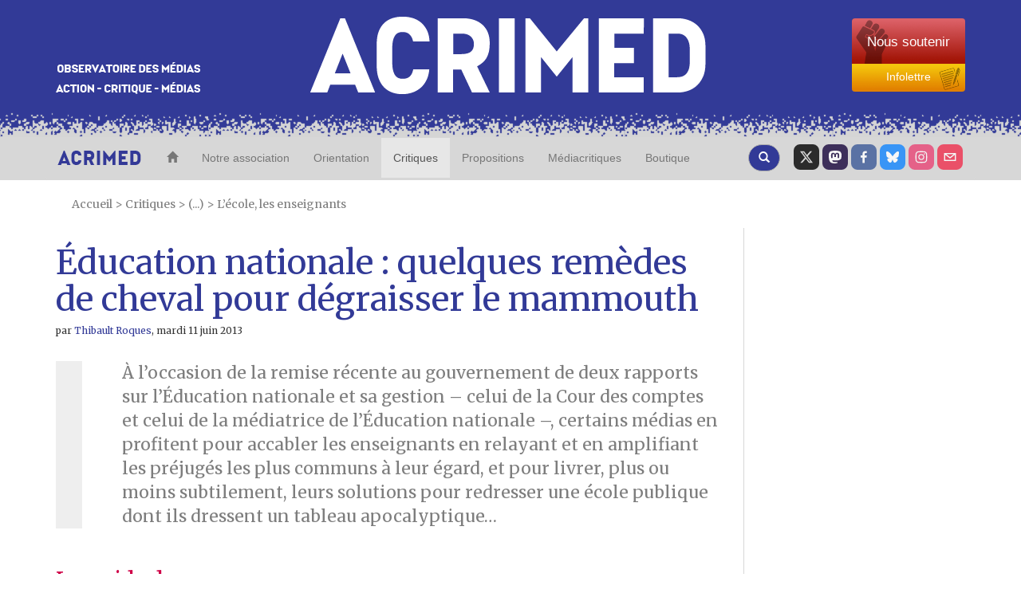

--- FILE ---
content_type: text/html; charset=utf-8
request_url: https://www.acrimed.org/Education-nationale-quelques-remedes-de-cheval-pour-degraisser-le-mammouth
body_size: 58643
content:
<!DOCTYPE HTML>
<html class="page_article sans_composition ltr fr no-js" lang="fr" dir="ltr">
	<head>
		<script type='text/javascript'>/*<![CDATA[*/(function(H){H.className=H.className.replace(/\bno-js\b/,'js')})(document.documentElement);/*]]>*/</script>
		
		<meta http-equiv="Content-Type" content="text/html; charset=utf-8" />

		<title>Éducation nationale : quelques remèdes de cheval pour dégraisser le mammouth - Acrimed | Action Critique Médias</title>
<meta name="description" content="Comment les m&#233;dias (mal)traitent l&#039;&#233;cole et les enseignants." />
<style type='text/css'>img.adapt-img{max-width:100%;height:auto;}.adapt-img-wrapper {display:inline-block;max-width:100%;position:relative;background-position:center;background-size:cover;background-repeat:no-repeat;line-height:1px;overflow:hidden}.adapt-img-wrapper.intrinsic{display:block}.adapt-img-wrapper.intrinsic::before{content:'';display:block;height:0;width:100%;}.adapt-img-wrapper.intrinsic img{position:absolute;left:0;top:0;width:100%;height:auto;}.adapt-img-wrapper.loading:not(.loaded){background-size: cover;}@media (min-width:320.5px){.adapt-img-wrapper.intrinsic-desktop{display:block}.adapt-img-wrapper.intrinsic-desktop::before{content:'';display:block;height:0;width:100%;}.adapt-img-wrapper.intrinsic-desktop img{position:absolute;left:0;top:0;width:100%;height:auto;}}.adapt-img-background{width:100%;height:0}@media print{html .adapt-img-wrapper{background:none}}</style>
<!--[if !IE]><!--><script type='text/javascript'>/*<![CDATA[*/var adaptImgDocLength=126270;adaptImgAsyncStyles="picture.adapt-img-wrapper{background-size:0;}";adaptImgLazy=true;(function(){function d(a){var b=document.documentElement;b.className=b.className+" "+a}function f(a){var b=window.onload;window.onload="function"!=typeof window.onload?a:function(){b&&b();a()}}document.createElement("picture");adaptImgLazy&&d("lazy");var a=!1;if("undefined"!==typeof window.performance)a=window.performance.timing,a=(a=~~(adaptImgDocLength/(a.responseEnd-a.connectStart)))&&50>a;else{var c=navigator.connection||navigator.mozConnection||navigator.webkitConnection;"undefined"!==typeof c&&
(a=3==c.type||4==c.type||/^[23]g$/.test(c.type))}a&&d("aislow");var e=function(){var a=document.createElement("style");a.type="text/css";a.innerHTML=adaptImgAsyncStyles;var b=document.getElementsByTagName("style")[0];b.parentNode.insertBefore(a,b);window.matchMedia||window.onbeforeprint||beforePrint()};"undefined"!==typeof jQuery?jQuery(function(){jQuery(window).on('load',e)}):f(e)})();/*]]>*/</script>

<!--<![endif]-->
<link rel="canonical" href="https://www.acrimed.org/Education-nationale-quelques-remedes-de-cheval-pour-degraisser-le-mammouth" />


<!-- SOCIAL SHARING -->

<!-- Open Graph general (Facebook, Pinterest & Google+) -->
<meta property="og:title" content="&#201;ducation nationale : quelques rem&#232;des de cheval pour d&#233;graisser le mammouth" />
<meta property="og:type" content="Article" />
<meta property="og:description" content="Comment les m&#233;dias (mal)traitent l&#039;&#233;cole et les enseignants." />
<meta property="og:url" content="https://www.acrimed.org/Education-nationale-quelques-remedes-de-cheval-pour-degraisser-le-mammouth">
<meta property="og:site_name" content="Acrimed | Action Critique M&#233;dias">
<meta property="og:locale" content="fr_FR">
<meta property="og:type" content="website">

<!-- Twitter -->
<meta name="twitter:card" content="summary_large_image">
<meta name="twitter:title" content="&#201;ducation nationale : quelques rem&#232;des de cheval pour d&#233;graisser le mammouth">
<meta name="twitter:description" content="Comment les m&#233;dias (mal)traitent l&#039;&#233;cole et les enseignants.">
<meta name="twitter:site" content="@acrimed_info">

<!-- GOOGLE NEWS -->
<meta name="robots" content="max-snippet:160, max-image-preview:standard">


	


	

		
		<meta property="og:image" content="https://www.acrimed.org/IMG/jpg/Nouvelle_image-8.jpg" />
		<meta name="twitter:image" content="https://www.acrimed.org/IMG/jpg/Nouvelle_image-8.jpg">

	




	






<link rel="icon" type="image/x-icon" href="https://www.acrimed.org/squelettes/favicon.ico" />
<link rel="shortcut icon" type="image/x-icon" href="https://www.acrimed.org/squelettes/favicon.ico" /><meta http-equiv="Content-Type" content="text/html; charset=utf-8" />


<link rel="alternate" type="application/rss+xml" title="Syndiquer tout le site" href="spip.php?page=backend" />
<meta name="viewport" content="width=device-width, initial-scale=1.0">
<!-- Fav and touch icons -->
<link rel="apple-touch-icon-precomposed" sizes="114x114" href="squelettes/img/apple-touch-icon-114-precomposed.png">
<link rel="apple-touch-icon-precomposed" sizes="72x72" href="squelettes/img/apple-touch-icon-72-precomposed.png">
<link rel="apple-touch-icon-precomposed" href="squelettes/img/apple-touch-icon-57-precomposed.png">


<!--font google-->
<link href='https://fonts.googleapis.com/css?family=Merriweather:400,400italic,700,700italic|Anton' rel='stylesheet' type='text/css'>
<link rel='stylesheet' href='local/cache-css/39724e0a86e89a1507248fbfaf48c724.css?1761159320' type='text/css' />
  <!-- HTML5 shim, for IE6-8 support of HTML5 elements -->
  <!--[if lt IE 9]>
    <script src="js/html5shiv.js"></script>
  <![endif]-->


<script type='text/javascript'>var var_zajax_content='content';</script><script>
var mediabox_settings={"auto_detect":true,"ns":"box","tt_img":true,"sel_g":"#documents_portfolio a[type='image\/jpeg'],#documents_portfolio a[type='image\/png'],#documents_portfolio a[type='image\/gif']","sel_c":".mediabox","str_ssStart":"Diaporama","str_ssStop":"Arr\u00eater","str_cur":"{current}\/{total}","str_prev":"Pr\u00e9c\u00e9dent","str_next":"Suivant","str_close":"Fermer","str_loading":"Chargement\u2026","str_petc":"Taper \u2019Echap\u2019 pour fermer","str_dialTitDef":"Boite de dialogue","str_dialTitMed":"Affichage d\u2019un media","splash_url":"","lity":{"skin":"_simple-dark","maxWidth":"90%","maxHeight":"90%","minWidth":"400px","minHeight":"","slideshow_speed":"2500","opacite":"0.9","defaultCaptionState":"expanded"}};
</script>
<!-- insert_head_css -->



<!-- Debut CS -->
<style type="text/css">
<!--/*--><![CDATA[/*><!--*/
/* Pour info : enveloppe_mails = -1 */


	
	
	

.blocs_titre {
	background: transparent url(prive/images/deplierhaut.svg) no-repeat scroll left center;
	font-weight: normal;
	line-height: 1.2em;
	margin-top: 4px;
	padding: 0pt 0pt 0pt 26px;
	margin-bottom: 0.1em;
	clear: left;
	cursor: pointer;
}

.blocs_replie {
	background: transparent url(prive/images/deplier-right.svg) no-repeat scroll left center;
}

.blocs_title{
	display: none;
}
/*]]>*/-->
</style>
<!-- Fin CS -->

<script type='text/javascript'>/*<![CDATA[*/
(function(i,s,o,g,r,a,m){i['GoogleAnalyticsObject']=r;i[r]=i[r]||function(){ (i[r].q=i[r].q||[]).push(arguments)},i[r].l=1*new Date();a=s.createElement(o), m=s.getElementsByTagName(o)[0];a.async=1;a.src=g;m.parentNode.insertBefore(a,m) })
(window,document,'script','//www.google-analytics.com/analytics.js','ga');
ga('create', 'UA-12175794-1');
ga('send', 'pageview');
/*]]>*/</script>




<!-- HTML5 shim, for IE6-8 support of HTML5 elements -->
<!--[if lt IE 9]>
  <script src="squelettes/js/html5shiv.js"></script>
<![endif]-->


<script type='text/javascript' src='local/cache-js/98177e9bca7af90394a0f86d824726d4.js?1760992229'></script>












<!-- insert_head -->



<!-- Debut CS -->



<!-- Fin CS -->


<script type='text/javascript'>var CONFIG_WMODE = 'opaque';</script>




<script type="text/javascript">
    //<![CDATA[
    $(document).ready(function(){
        var width = parseInt($(window).width());
        var scrollheight = 170;
        if (width > 991 && width < 1200){
            scrollheight = 166;
        }
        else if(width > 767 && width < 992){
            scrollheight = 138;
        }
        else if(width < 768){
            scrollheight = 113;
        }
        // alert("Largeur : " + width);
        $(window).scroll(function () {
            if ($(this).scrollTop() > scrollheight) {
                $("#bk-grey").addClass("fixed");
                $("#content").addClass("fixed");
            }
            else{
                $("#bk-grey").removeClass("fixed");
                $("#content").removeClass("fixed");
            }
        });
    });
//]]>
</script>
<!-- Piwik -->
<script type="text/javascript">
  var _paq = _paq || [];
  _paq.push(['trackPageView']);
  _paq.push(['enableLinkTracking']);
  (function() {
    var u="//analytics.acrimed.org/";
    _paq.push(['setTrackerUrl', u+'piwik.php']);
    _paq.push(['setSiteId', 1]);
    var d=document, g=d.createElement('script'), s=d.getElementsByTagName('script')[0];
    g.type='text/javascript'; g.async=true; g.defer=true; g.src=u+'piwik.js'; s.parentNode.insertBefore(g,s);
  })();
</script>
<noscript><p><img src="//analytics.acrimed.org/piwik.php?idsite=1" style="border:0;" alt="" /></p></noscript>
<!-- End Piwik Code --><script type="text/javascript">
    $(document).ready(function() {

        // show button gototop
        width = parseInt($(window).width());
        $("#gotop").attr("src", "squelettes/img/top.png");
        $("#gotopbtn").hide();
        $(window).scroll(function() {
            if ($(window).scrollTop() > 400) {
                $('#gotopbtn').fadeIn(900, 'swing');
            } else {
                $('#gotopbtn').fadeOut(900, 'swing');
            }
        });

        // smooth scroll top on button click
        $('#gotopbtn').click(function(){
            window.scrollTo({ top: 0, left: 0, behavior: 'smooth' });
            return;
        })

    });
    function imprimer() {
        window.print();
    };
</script>	</head>
	<body class="sec-148 rub-410 art-4086">
    <!-- le header commence ici -->
<header class="bkmenu clearfix">
<!-- bande bleue 100% -->
    <div class="bk-blue">
        <div class="container">
            <div class="row clearfix">
                <div class="col-md-12 column site-header">
                    <div class="col-md-3 column hidden-xs">
                        <p class="logo-header"><img src="squelettes/img/logo-header1.png" alt="Observatoire des media" class="img-responsive"/></p>
                    </div>
                    <div class="col-md-6 col-xs-9 column logo-img">
                        <p class="centre"><a href="https://www.acrimed.org" title="Acrimed"><img src="squelettes/img/logo-header2.png" alt="ACRIMED" class="img-responsive"/></a></p>
                    </div>
                    <div class="col-md-3 col-xs-3 column abo2">
                        <div class="btn-group-vertical btn-group-md">
                            <a href="https://boutique.acrimed.org/" target="_blank" class="btn btn-default sou">
                                <span class="hidden-xs">Nous soutenir</span>
                                <span class="hidden-lg hidden-sm hidden-md">Soutenir</span>
                            </a>
                            <a href="https://www.acrimed.org/infolettre" target="_blank" class="btn btn-default inf">
                                Infolettre
                            </a>
                        </div>
                    </div>
                </div>
            </div>
        </div>
    </div>
<!-- bande pointillée 100% -->
    <div class="inter">
    </div>
<!-- fin bande pointillée -->

<!-- bande grise 100% pour le menu -->
    <div class="bk-grey" id="bk-grey">
        <div class="container">
<!-- le Nav commence ici, il se trouve dans le header (comme demandé) -->
            <nav class="navbar navbar-default navacri" role="navigation">
                <div class="navbar-header">
                    <button type="button" class="navbar-toggle collapsed" data-toggle="collapse" data-target="#bs-example-navbar-collapse-1"> <span class="sr-only">Toggle navigation</span><span class="icon-bar"></span><span class="icon-bar"></span><span class="icon-bar"></span></button> <a class="navbar-brand" href="https://www.acrimed.org"><img src="squelettes/img/logoacri.png"></a>
                </div>
                <div class="collapse navbar-collapse" id="bs-example-navbar-collapse-1">
                    <ul class="nav navbar-nav">
                        <li>
                            <a href="https://www.acrimed.org" title="Acrimed"><span class="glyphicon glyphicon-home"></span></a>
                        </li>
                        <li>
                            <a href="-Qui-sommes-nous-" title="Nos objectifs, nos activités, nos médias">Notre association</a>
                        </li>
                        <li>
                            <a href="-Quelle-critique-des-medias-" title="Quelle critique des médias ? Pourquoi, comment, dans quel but ?">Orientation</a>
                        </li>
                        <li  class="active">
                            <a href="spip.php?page=plan" title="L'information, les médias, les journalistes">Critiques</a>
                        </li>
                        <li>
                            <a href="-Transformer-les-medias-Nos-propositions-" title="Transformer les médias : Nos propositions">Propositions</a>
                        </li>
                        <li>
                            <a href="-Mediacritiques-" title="Tous les Médiacritiques">Médiacritiques</a>
                        </li>
                        <li>
                            <a href="http://boutique.acrimed.org" title="Adhérer, nous soutenir, s'abonner à Médiacritique(s), etc." target="_blank">Boutique</a>
                        </li>
                    </ul>
                    <ul class="nav navbar-nav navbar-right">
						<li class="twit"><a href="https://twitter.com/acrimed_info" title="twitter" target="_blank"></a></li>
                        <li class="mast"><a href="https://mamot.fr/@acrimed" title="mastodon" target="_blank"></a></li>
                        <li class="face"><a href="https://www.facebook.com/acrimed" title="facebook" target="_blank"></a></li>
						<li class="bsky"><a href="https://bsky.app/profile/acrimed.bsky.social" title="bluesky" target="_blank"></a></li>
                        <li class="inst"><a href="https://www.instagram.com/acrimed/" title="instagram" target="_blank"></a></li>
                        <li class="mail"><a href="Nous-ecrire-nous-contacter" title="Nous écrire"></a></li>
                    </ul>

                    <div class="cs_blocs"><h4 class="blocs_titre blocs_replie blocs_ajax " id="cs_bloc_id_cherche"><a href="cherche"><button class="btn btn-default recherche" aria-label="Recherche">
						<span class="glyphicon glyphicon-search"></span>
					  </button>
                    </a></h4></div>
                </div>
                <div class="blocs_destination blocs_invisible blocs_slide cs_bloc_id_cherche"><div class="row clearfix margin12">
    <form action="spip.php?page=recherche" method="get">
    <input name="page" value="recherche" type="hidden"
>
    
    <div class="col-md-6 column">
        <button type="submit" class="btn btn-default recherche2">
            <span class="glyphicon glyphicon-play"></span>
        </button>
        <div class="form-group">
            <input onfocus="this.select()"  class="form-control reduc" type="search" name="recherche" id="recherche" value="." accesskey="4" autocapitalize="off" autocorrect="off" />
        </div>
    </div>
    <div class="col-md-6 column">
        <button type="submit" class="btn btn-default recherche2">
            <span class="glyphicon glyphicon-play"></span>
        </button>
        <div class="form-group">
            <label for="date1">publié entre le</label>
            <input  class="round" placeholder="JJ/MM/AAAA" type="text" name="date1" id="recherche">
            <label for="date2">et le</label>
            <input  class="round" placeholder="JJ/MM/AAAA" type="text" name="date2" id="recherche">
        </div>
    </div>
</form>
</div>
<div class="row clearfix margin12">
    <h4> Exemple d'utilisation</h4>
    <div class="col-md-2 column">
        <div class="utilisation">
            <div class="form-group">
                <input class="form-control reduc" type="text"  value="éditorialiste écharpe"/>
                <p>Retourne les textes qui contiennent :</p>
                <ul>
                    <li>Soit «&nbsp;éditorialiste&nbsp;», </li>
                    <li>Soit «&nbsp;écharpe&nbsp;»,</li>
                    <li>Soit «&nbsp;éditorialiste&nbsp;» ET «&nbsp;écharpe&nbsp;».</li>
                </ul>
            </div>
        </div>
    </div>

    <div class="col-md-2 column">
        <div class="utilisation">
            <div class="form-group">
                <input class="form-control reduc" type="text"  value="édito*"/>
                <p>Retourne les textes qui contiennent «&nbsp;éditorialiste&nbsp;», «&nbsp;éditocrate&nbsp;», «&nbsp;éditorialiser&nbsp;», «&nbsp;éditorial&nbsp;».... («&nbsp;*rialiste&nbsp;» ne retournera rien: l'astérisque * doit être terminale.)</p>
            </div>
        </div>
    </div>

    <div class="col-md-2 column">
        <div class="utilisation">
            <div class="form-group">
                <input class="form-control reduc" type="text"  value="+éditorialiste +écharpe"/>
                <p>Retourne les textes qui contiennent «&nbsp;éditorialiste&nbsp;» ET «&nbsp;écharpe&nbsp;».</p>
            </div>
        </div>
    </div>

    <div class="col-md-2 column">
        <div class="utilisation">
            <div class="form-group">
                <input class="form-control reduc" type="text"  value="+éditorialiste -écharpe"/>
                <p>Retourne les textes qui contiennent «&nbsp;éditorialiste&nbsp;» mais PAS «&nbsp;écharpe&nbsp;».</p>
            </div>
        </div>
    </div>

    <div class="col-md-2 column">
        <div class="utilisation">
            <div class="form-group">
                <input class="form-control reduc" type="text"  value="+éditorialiste +(>écharpe <Barbier)"/>
                <p>Retourne les textes qui contiennent «&nbsp;éditorialiste&nbsp;» ET «&nbsp;écharpe&nbsp;» ou bien «&nbsp;éditorialiste&nbsp;» ET «&nbsp;Barbier&nbsp;» mais présente en premier les textes qui contiennent «&nbsp;éditorialiste&nbsp;» ET «&nbsp;écharpe&nbsp;».</p>
            </div>
        </div>
    </div>

    <div class="col-md-2 column">
        <div class="utilisation">
            <div class="form-group">
                <input class="form-control reduc" type="text"  value='"éditorialiste écharpe"'/>
                <p>Retourne les textes qui contiennent exactement la séquence de mots «&nbsp;éditorialiste écharpe&nbsp;».</p>
            </div>
        </div>
    </div>
</div></div>
            </nav>
<!-- fin nav -->
        </div>
    </div>
</header>
<!-- Fin header -->    <content id="content" class="clearfix">
        <div class="container">
            <p class="arbo">
    <a href="https://www.acrimed.org/" >Accueil</a>

    







    

 
    &gt; <a href="spip.php?page=plan" title="Critiques">Critiques</a>
    
    
         &gt; (...)
        &gt; <a href="-L-ecole-les-enseignants-" title="L&#039;&#233;cole, les enseignants">L&#8217;école, les enseignants</a>

</p>            <div class="row clearfix">
		<article class="col-md-9 column article1" id="article_main">
			<div class="hidden"></div>
			
			<h1>Éducation nationale&nbsp;: quelques remèdes de cheval pour dégraisser le mammouth</h1>
			
			<h6><i class="icon-user"></i> par  <span class="vcard author"><a class="url fn spip_in" href="_Thibault-Roques_">Thibault Roques</a></span>, <time pubdate="pubdate" datetime="2013-06-11T05:00:00Z">mardi 11 juin 2013</time></h6>
			<div class="crayon article-chapo-4086 chapoarticle surlignable"><p>À l’occasion de la remise récente au gouvernement de deux rapports sur l’Éducation nationale et sa gestion – celui de la Cour des comptes et celui de la médiatrice de l’Éducation nationale –, certains médias en profitent pour accabler les enseignants en relayant et en amplifiant les préjugés les plus communs à leur égard, et pour  livrer, plus ou moins subtilement, leurs solutions pour redresser une école publique dont ils dressent un tableau apocalyptique…</p></div>
			<div class="crayon article-texte-4086 txtarticle surlignable"><h3 class='article_intertitres'>Le poids des maux…</h3>
<p>Et d’abord, quoi de mieux pour appâter le lecteur qu’un titre sinon accrocheur du moins racoleur, en tout cas toujours réducteur&nbsp;?</p>
<div class='spip_document_6390 spip_document spip_documents spip_document_image spip_documents_center spip_document_center'>
<figure class="spip_doc_inner">


		<img src='IMG/jpg/Nouvelle_image-2.jpg' width="478" height="92" alt='' />
</figure>
</div>
<p>Alors même que <a href="http://www.franceinter.fr/depeche-ces-profs-absents-qui-agacent-les-parents" class="spip_out" rel="external">sur le site de France Inter</a> le résumé qui suit est (légèrement) plus nuancé&nbsp;: <i> &#171;&nbsp;Qu&#8217;est-ce qui énerve le plus les parents d&#8217;élèves&nbsp;? C&#8217;est ce que s&#8217;est demandée la médiatrice de l&#8217;Éducation nationale. La réponse sort dans un rapport ce jeudi. En tête&nbsp;: les profs absents et non remplacés, la déscolarisation et certaines écoles privées.&nbsp;&#187;</i>, c’est une vision très partielle donc très partiale de l’institution qui est mise en avant, et qui fait des récriminations de certains parents une vérité apparemment universelle en milieu scolaire.</p>
<p>Bien sûr, on trouvera toujours plus audacieux en s’informant auprès des spécialistes éducation du <i>Figaro</i>&nbsp;:</p>
<div class='spip_document_6391 spip_document spip_documents spip_document_image spip_documents_center spip_document_center'>
<figure class="spip_doc_inner">


		<img src='IMG/jpg/Nouvelle_image-1.jpg' width="477" height="48" alt='' />
</figure>
</div>
<p>L’approche est plus franche, le verdict implacable. Nous n’avons alors plus affaire à <i>&#171;&nbsp;ces profs&nbsp;&#187;</i>, fraction mal identifiée de la profession dans son ensemble, mais aux professeurs en général, congénitalement absentéistes.</p>
<p>Dans les deux cas, les gros titres des articles, qui visent à faire sensation plutôt qu’à informer, réduisent des rapports dépassant chacun les 150 pages à un simple slogan… Sans doute ces rapports sont-ils discutables et doivent être discutés. Mais cela rend d’autant plus nécessaire de la part des journalistes un propos argumenté, fouillé et nuancé plutôt que cette suite de poncifs, pâles substituts à des analyses tant soit peu innovantes sur la question.</p>
</br>
<h3 class='article_intertitres'>… Le &#171;&nbsp;choc&nbsp;&#187; des photos</h3>
<p>Les illustrations photographiques de ces accroches souvent caricaturales ne sont pas en reste. En effet, tandis que sur le fond, les articles pointent un absentéisme chronique de la part des enseignants, sur la forme, plusieurs photos viennent opportunément appuyer ce constat pour lui donner plus de vraisemblance encore.</p>
<p>Ainsi, la salle de classe est vidée de ses enseignants, <a href="http://www.lefigaro.fr/actualite-france/2013/05/31/01016-20130531ARTFIG00649-les-absences-des-profs-exasperent-les-parents.php" class="spip_out" rel="external">par le <i>Figaro</i></a>&nbsp;:</p>
<div class='spip_document_6389 spip_document spip_documents spip_document_image spip_documents_center spip_document_center'>
<figure class="spip_doc_inner">


		<picture class="adapt-img-wrapper loading c3225187419 jpg" style="background-image:url([data-uri])">
<!--[if IE 9]><video style="display: none;"><![endif]--><source media="(-webkit-min-device-pixel-ratio: 2), (min-resolution: 2dppx)" srcset="local/adapt-img/160/20x/IMG/jpg/Nouvelle_image_3_.jpg?1726233347 320w, local/adapt-img/320/20x/IMG/jpg/Nouvelle_image_3_.jpg?1726233347 640w, local/adapt-img/352/20x/IMG/jpg/Nouvelle_image_3_.jpg?1726233347 704w" sizes="(min-width: 737px) 737px, 100vw" type="image/jpeg"><source media="(-webkit-min-device-pixel-ratio: 1.5), (min-resolution: 1.5dppx)" srcset="local/adapt-img/160/15x/IMG/jpg/Nouvelle_image_3_.jpg?1726233347 240w, local/adapt-img/320/15x/IMG/jpg/Nouvelle_image_3_.jpg?1726233347 480w, local/adapt-img/352/15x/IMG/jpg/Nouvelle_image_3_.jpg?1726233347 528w" sizes="(min-width: 737px) 737px, 100vw" type="image/jpeg"><!--[if IE 9]></video><![endif]-->
<img src='local/adapt-img/352/10x/IMG/jpg/Nouvelle_image_3_.jpg?1726233347' width="352" height="206" alt='' class='adapt-img' srcset='local/adapt-img/160/10x/IMG/jpg/Nouvelle_image_3_.jpg?1726233347 160w, local/adapt-img/320/10x/IMG/jpg/Nouvelle_image_3_.jpg?1726233347 320w, local/adapt-img/352/10x/IMG/jpg/Nouvelle_image_3_.jpg?1726233347 352w' sizes='(min-width: 737px) 737px, 100vw' loading='lazy' onload='this.parentNode.className+=&#039; loaded&#039;' /></picture>
</figure>
</div>
<p>Tandis que pour <a href="http://www.franceinter.fr/depeche-ces-profs-absents-qui-agacent-les-parents" class="spip_out" rel="external">France Inter</a>, ce sont à la fois les enseignants et les élèves (!) qui disparaissent&nbsp;:</p>
<div class='spip_document_6388 spip_document spip_documents spip_document_image spip_documents_center spip_document_center'>
<figure class="spip_doc_inner">


		<picture class="adapt-img-wrapper loading c2677411802 jpg" style="background-image:url([data-uri])">
<!--[if IE 9]><video style="display: none;"><![endif]--><source media="(-webkit-min-device-pixel-ratio: 2), (min-resolution: 2dppx)" srcset="local/adapt-img/160/20x/IMG/jpg/Nouvelle_image_4_.jpg?1726233347 320w, local/adapt-img/320/20x/IMG/jpg/Nouvelle_image_4_.jpg?1726233347 640w, local/adapt-img/349/20x/IMG/jpg/Nouvelle_image_4_.jpg?1726233347 698w" sizes="(min-width: 737px) 737px, 100vw" type="image/jpeg"><source media="(-webkit-min-device-pixel-ratio: 1.5), (min-resolution: 1.5dppx)" srcset="local/adapt-img/160/15x/IMG/jpg/Nouvelle_image_4_.jpg?1726233347 240w, local/adapt-img/320/15x/IMG/jpg/Nouvelle_image_4_.jpg?1726233347 480w, local/adapt-img/349/15x/IMG/jpg/Nouvelle_image_4_.jpg?1726233347 524w" sizes="(min-width: 737px) 737px, 100vw" type="image/jpeg"><!--[if IE 9]></video><![endif]-->
<img src='local/adapt-img/349/10x/IMG/jpg/Nouvelle_image_4_.jpg?1726233347' width="349" height="260" alt='' class='adapt-img' srcset='local/adapt-img/160/10x/IMG/jpg/Nouvelle_image_4_.jpg?1726233347 160w, local/adapt-img/320/10x/IMG/jpg/Nouvelle_image_4_.jpg?1726233347 320w, local/adapt-img/349/10x/IMG/jpg/Nouvelle_image_4_.jpg?1726233347 349w' sizes='(min-width: 737px) 737px, 100vw' loading='lazy' onload='this.parentNode.className+=&#039; loaded&#039;' /></picture>
</figure>
</div>
<p>Dans certains cas, c’est l’établissement lui-même qui affiche porte close… Probable symbole d’un corps enseignant démissionnaire et d’une fonction publique qui manque décidément à tous ses devoirs&nbsp;: faute d’enseignants (et de tout le reste du personnel qui travaille d’ordinaire dans un établissement scolaire), les élèves ne peuvent même plus pénétrer dans l’enceinte dudit établissement, comme l’illustre ce cliché du <a href="http://www.leparisien.fr/societe/education-les-familles-critiquent-le-remplacement-des-enseignants-30-05-2013-2850211.php" class="spip_out" rel="external"><i>Parisien</i></a>&nbsp;:</p>
<div class='spip_document_6387 spip_document spip_documents spip_document_image spip_documents_center spip_document_center'>
<figure class="spip_doc_inner">


		<picture class="adapt-img-wrapper loading c2547502596 jpg" style="background-image:url([data-uri])">
<!--[if IE 9]><video style="display: none;"><![endif]--><source media="(-webkit-min-device-pixel-ratio: 2), (min-resolution: 2dppx)" srcset="local/adapt-img/160/20x/IMG/jpg/Nouvelle_image_5_.jpg?1726233347 320w, local/adapt-img/320/20x/IMG/jpg/Nouvelle_image_5_.jpg?1726233347 640w, local/adapt-img/351/20x/IMG/jpg/Nouvelle_image_5_.jpg?1726233347 702w" sizes="(min-width: 737px) 737px, 100vw" type="image/jpeg"><source media="(-webkit-min-device-pixel-ratio: 1.5), (min-resolution: 1.5dppx)" srcset="local/adapt-img/160/15x/IMG/jpg/Nouvelle_image_5_.jpg?1726233347 240w, local/adapt-img/320/15x/IMG/jpg/Nouvelle_image_5_.jpg?1726233347 480w, local/adapt-img/351/15x/IMG/jpg/Nouvelle_image_5_.jpg?1726233347 527w" sizes="(min-width: 737px) 737px, 100vw" type="image/jpeg"><!--[if IE 9]></video><![endif]-->
<img src='local/adapt-img/351/10x/IMG/jpg/Nouvelle_image_5_.jpg?1726233347' width="351" height="292" alt='' class='adapt-img' srcset='local/adapt-img/160/10x/IMG/jpg/Nouvelle_image_5_.jpg?1726233347 160w, local/adapt-img/320/10x/IMG/jpg/Nouvelle_image_5_.jpg?1726233347 320w, local/adapt-img/351/10x/IMG/jpg/Nouvelle_image_5_.jpg?1726233347 351w' sizes='(min-width: 737px) 737px, 100vw' loading='lazy' onload='this.parentNode.className+=&#039; loaded&#039;' /></picture>
</figure>
</div>
<p>Les enseignants manquent régulièrement à l’appel et, partant, à leur devoir, c’est entendu. Mais c’est le &#171;&nbsp;mammouth&nbsp;&#187; dans son ensemble qui est visé. Et la liste des tares est longue&nbsp;; fort heureusement, de vertueux journalistes sont là pour nous les rappeler.</p>
<p>L’enseignant, (trop) souvent absent, est un être manifestement fainéant&nbsp;; comment comprendre sinon son hostilité présumée à la prise en compte de son &#171;&nbsp;temps de travail réel&nbsp;&#187; sur laquelle plusieurs journalistes s’attardent. L’article du <a href="http://www.lefigaro.fr/actualite-france/2013/05/22/01016-20130522ARTFIG00587-les-sages-recommandent-de-compter-le-temps-de-travail-reel-des-enseignants.php?page=&amp;pagination=2" class="spip_out" rel="external"><i>Figaro</i> daté du 22 mai</a> est à cet égard riche d’enseignements&nbsp;: le titre choisi (&#171;&nbsp;Les Sages pour le temps de travail réel des enseignants&nbsp;&#187;) laisse entendre d’abord qu’il y aurait un temps de travail fictif qui s’y oppose et auquel les enseignants – ces planqués&nbsp;! – sont très attachés.  La suite n’est pas moins lourde de sous-entendus&nbsp;:</p>
<blockquote class="spip">
<p><i>&#171;&nbsp;Comment imaginer qu&#8217;on puisse piloter une organisation sans connaître le temps réel de travail de ses participants&nbsp;? C&#8217;est pourtant la situation dans laquelle se trouve l&#8217;Éducation nationale. Comme le souligne le rapport de la Cour des comptes publié mercredi, &#171;&nbsp;il n&#8217;existe pas de suivi fiable du temps de travail total des enseignants&nbsp;&#187;. Les chiffres proviennent d&#8217;enquêtes déclaratives. Ainsi, les professeurs du second degré public déclarent travailler en moyenne 21 heures par semaine en plus de leurs heures de cours. Et cela afin de préparer les cours, de corriger les copies ou de nouer des liens avec les parents. Mais nul ne sait si ces réponses des enseignants sont exactes. Et intuitivement, les parents devinent que les temps de préparation peuvent être très différents selon les professeurs.&nbsp;&#187;</i></p>
</blockquote>
<p>À chacun, alors d’en tirer <i>intuitivement</i> la conclusion qui s’impose&nbsp;: il faut (re)mettre les enseignants au travail. Et les plus grands experts sont appelés en renfort par l’auteur de l’article. Ainsi, Michel Didier, président de COE-Rexecode, organisation proche du patronat, &#171;&nbsp;<i>porte un diagnostic sans concession sur l&#8217;ensemble de la fonction publique. </i>"Le temps de travail réel des fonctionnaires n&#8217;est pas évalué. Il y a des dérives, certains cumulant les absences. La productivité est faible."&nbsp;&#187; Dérives, absences, faible productivité. Heureusement que certains osent dire tout haut ce que d’autres pensent tout bas…</p>
<p>Autre éminent spécialiste, &#171;&nbsp;<i>Jean-Hervé Lorenzi, professeur à l&#8217;université Paris-Dauphine, estime lui aussi qu&#8217;il faut réorganiser le secteur public, en posant notamment la question du temps de travail. </i>"Il faut réformer au cas par cas. Le problème des universités - un temps de vacances trop long, avec une fermeture trois mois par an - n&#8217;est pas celui de l&#8217;hôpital."&nbsp;&#187; Chacun l’aura compris, les enseignants cultivent au moins autant la paresse que leurs élèves.</p>
<p>Même <i>Libération</i>, dont on aimerait penser qu’il n’épouse pas les positions des économistes néolibéraux et autres têtes pensantes du Medef, estime – un peu plus subtilement, c’est vrai – que le temps de travail est effectivement en cause&nbsp;: si les enseignants de primaire et maternelle sont en grève, c’est d’abord et avant tout parce qu’ils sont réticents à travailler plus (4 jours et demi plutôt que 4).</p>
<div class='spip_document_6386 spip_document spip_documents spip_document_image spip_documents_center spip_document_center'>
<figure class="spip_doc_inner">


		<picture class="adapt-img-wrapper loading c2218246495 jpg" style="background-image:url([data-uri])">
<!--[if IE 9]><video style="display: none;"><![endif]--><source media="(-webkit-min-device-pixel-ratio: 2), (min-resolution: 2dppx)" srcset="local/adapt-img/160/20x/IMG/jpg/Nouvelle_image-6.jpg?1726233348 320w, local/adapt-img/320/20x/IMG/jpg/Nouvelle_image-6.jpg?1726233348 640w, local/adapt-img/350/20x/IMG/jpg/Nouvelle_image-6.jpg?1726233348 700w" sizes="(min-width: 737px) 737px, 100vw" type="image/jpeg"><source media="(-webkit-min-device-pixel-ratio: 1.5), (min-resolution: 1.5dppx)" srcset="local/adapt-img/160/15x/IMG/jpg/Nouvelle_image-6.jpg?1726233348 240w, local/adapt-img/320/15x/IMG/jpg/Nouvelle_image-6.jpg?1726233348 480w, local/adapt-img/350/15x/IMG/jpg/Nouvelle_image-6.jpg?1726233348 525w" sizes="(min-width: 737px) 737px, 100vw" type="image/jpeg"><!--[if IE 9]></video><![endif]-->
<img src='local/adapt-img/350/10x/IMG/jpg/Nouvelle_image-6.jpg?1726233348' width="350" height="235" alt='' class='adapt-img' srcset='local/adapt-img/160/10x/IMG/jpg/Nouvelle_image-6.jpg?1726233347 160w, local/adapt-img/320/10x/IMG/jpg/Nouvelle_image-6.jpg?1726233348 320w, local/adapt-img/350/10x/IMG/jpg/Nouvelle_image-6.jpg?1726233348 350w' sizes='(min-width: 737px) 737px, 100vw' loading='lazy' onload='this.parentNode.className+=&#039; loaded&#039;' /></picture>
</figure>
</div>
<p>Comme nous l’avions souligné dans <a href="http://www.acrimed.org/article4004.html" class="spip_out" rel="external">&#171;&nbsp;La grève incompréhensible et injustifiée des instituteurs parisiens&nbsp;&#187;</a>, pour <i>Libé</i>, pétri de tous les poncifs sur l’Éducation nationale, il s’avère en effet difficile d’expliquer quoi que ce soit à partir d’une vision si simpliste de la réforme en cours et des réserves que certains enseignants peuvent nourrir à son égard.</p>
<p>Il est d’autant plus difficile à nos journalistes d’accepter la  paresse supposée des enseignants qu’ils coûtent cher, très cher à la nation, comme en témoigne la photo légendée ci-dessous, tout en nuances&nbsp;:</p>
<div class='spip_document_6385 spip_document spip_documents spip_document_image spip_documents_center spip_document_center'>
<figure class="spip_doc_inner">


		<picture class="adapt-img-wrapper loading c1282826205 jpg" style="background-image:url([data-uri])">
<!--[if IE 9]><video style="display: none;"><![endif]--><source media="(-webkit-min-device-pixel-ratio: 2), (min-resolution: 2dppx)" srcset="local/adapt-img/160/20x/IMG/jpg/Nouvelle_image-7.jpg?1726233348 320w, local/adapt-img/320/20x/IMG/jpg/Nouvelle_image-7.jpg?1726233348 640w, local/adapt-img/349/20x/IMG/jpg/Nouvelle_image-7.jpg?1726233348 698w" sizes="(min-width: 737px) 737px, 100vw" type="image/jpeg"><source media="(-webkit-min-device-pixel-ratio: 1.5), (min-resolution: 1.5dppx)" srcset="local/adapt-img/160/15x/IMG/jpg/Nouvelle_image-7.jpg?1726233348 240w, local/adapt-img/320/15x/IMG/jpg/Nouvelle_image-7.jpg?1726233348 480w, local/adapt-img/349/15x/IMG/jpg/Nouvelle_image-7.jpg?1726233348 524w" sizes="(min-width: 737px) 737px, 100vw" type="image/jpeg"><!--[if IE 9]></video><![endif]-->
<img src='local/adapt-img/349/10x/IMG/jpg/Nouvelle_image-7.jpg?1726233348' width="349" height="233" alt='' class='adapt-img' srcset='local/adapt-img/160/10x/IMG/jpg/Nouvelle_image-7.jpg?1726233348 160w, local/adapt-img/320/10x/IMG/jpg/Nouvelle_image-7.jpg?1726233348 320w, local/adapt-img/349/10x/IMG/jpg/Nouvelle_image-7.jpg?1726233348 349w' sizes='(min-width: 737px) 737px, 100vw' loading='lazy' onload='this.parentNode.className+=&#039; loaded&#039;' /></picture>
</figure>
</div>
<p>Ceux qui croyaient le mammouth disparu depuis longtemps en sont pour leurs frais&nbsp;: l’Éducation nationale est un poids, voire un fardeau, que chacun doit supporter.  Quant à imaginer que ce puisse également être un service (public), nécessaire à la formation du citoyen et au pays tout entier, il n’y a qu’un pas que les journalistes osent rarement franchir. Car ce mammouth que d’aucuns ressuscitent se caractérise surtout par sa lenteur et ses pesanteurs.</p>
<p>Certains clichés ont la vie dure et le plus simple pour disqualifier le monde enseignant reste de le taxer de corporatisme ou d’archaïsme, c’est selon, sans démonstration aucune mais avec la garantie que le cliché parlera au plus grand nombre.</p>
<p>Aussi, Fabrice Rousselot, pour <i>Libération</i><span class="spip_note_ref">&nbsp;[<a href="#nb1" class="spip_note" rel="appendix" title="Édito paru dans Libération le 12 mai 2013." id="nh1">1</a>]</span>, ne recule devant aucune simplification lorsque, concédant que ce sera &#171;&nbsp;<i>seulement au prix d’un vaste réinvestissement dans l’éducation en France que l’on pourra retrouver des profs plus apaisés</i>.&nbsp;&#187;, il déclare, presque menaçant&nbsp;: &#171;&nbsp;<i> Mais, attention, cette refondation ne doit souffrir d’aucun <strong>tabou</strong> et inclure évidemment la réforme des rythmes scolaires. Aux nouveaux profs de faire aussi ce pari sur l’avenir, pour <strong>enfin réinventer leur métier</strong> et faire face à ses défis sociaux, économiques et technologiques. En prenant soin <strong>d’éviter des réflexes corporatistes trop souvent tournés vers le passé</strong>.</i>&nbsp;&#187;</p>
<p>Sans que l’on sache vraiment à quel <i>tabou</i> il peut bien faire allusion, l’éditorialiste se fait en tout cas l’écho des fantasmes les plus éculés sur les enseignants, par définition réfractaires aux réformes et s’accrochant désespérément à des pratiques d’un autre temps. Même &#171;&nbsp;Avenir&nbsp;&#187;, titre de son éditorial, apparemment tourné vers des lendemains qui pourraient chanter, est en réalité une exhortation à peine voilée à rompre avec de vieux schémas dont les enseignants ont, selon lui, bien du mal à se défaire, comme l’explicite le propos reproduit ci-dessus. Que n’est-il pas aussi vigoureux dans sa volonté d’éviter certains réflexes journalistiques&nbsp;?</p>
<p>En définitive, le seul hommage que les journalistes veulent bien rendre au corps enseignant consiste à souligner, comme dans <i>Le Figaro</i> du 14 mai, <a href="http://www.lefigaro.fr/actualite-france/2013/05/14/01016-20130514ARTFIG00411-comment-les-profs-font-reussir-leurs-enfants.php" class="spip_out" rel="external">&#171;&nbsp;Comment les profs font réussir leurs enfants&nbsp;&#187;</a>.</p>
<p>La légende de l’illustration de l’article interpelle&nbsp;:<i> &#171;&nbsp;De l&#8217;école primaire au lycée, les enfants d&#8217;enseignants sont les premiers de la classe. <strong>Ils passent devant tout le monde</strong>, y compris les enfants de cadres.&nbsp;&#187;</i> &#171;&nbsp;Ils passent devant tout le monde&nbsp;&#187;&nbsp;: formule subtile mêlant données objectives et sous-entendus.</p>
<p>Certes, les enseignants ne font sans doute pas tout leur possible pour la réussite des enfants en général (absences à répétition, temps de travail aléatoire, incapacité d’innover, etc.) mais pour les leurs, ils ne comptent pas leurs heures&nbsp;! L’hommage n’en est donc pas un&nbsp;: il pointe au contraire un égoïsme qui vient s’ajouter à la longue liste de leurs tares. Et la journaliste d’enfoncer le clou pour achever de démontrer leur duplicité&nbsp;: &#171;&nbsp;<i>Exigeants et connaisseurs du système</i> […]<i> Ce sont les plus grands bénéficiaires du système scolaire</i>&nbsp;&#187;.</p>
<p>Dès lors, compte tenu de l’état déplorable de l’institution scolaire et des manquements de ceux censés l’incarner, seules des &#171;&nbsp;mesures choc&nbsp;&#187; peuvent redresser la situation.</p>
</br>
<h3 class='article_intertitres'>Dégraisser le mammouth pour engraisser le privé</h3>
<p>Miracle du calendrier, plusieurs études tombent à point nommé qui permettent aux journalistes, dont ceux, en pointe, du <i>Figaro</i>, de souligner que &#171;&nbsp;<i>Les Français</i> [sont]<i> attachés à la qualité de l&#8217;enseignement catholique</i>&nbsp;&#187;. Les chiffres sont éloquents&nbsp;:</p>
<blockquote class="spip">
<p>&#171;&nbsp;<i>Un "enseignement de qualité", ouvert aux autres religions et aux non croyants. C&#8217;est ainsi que les Français perçoivent l&#8217;enseignement catholique, <strong>confirmant sa position alternative face au public</strong>. S&#8217;ils avaient un enfant à scolariser, 43&nbsp;% d&#8217;entre eux affirment qu&#8217;ils souhaiteraient le faire dans l&#8217;enseignement catholique privé. Preuve que ce dernier s&#8217;impose comme une alternative de poids. Le fait que 39&nbsp;% des catégories populaires adhèrent à cette solution renforce l&#8217;assertion, et marque, selon le sondage</i> "la capacité de l&#8217;enseignement catholique à intéresser les Français au-delà de leurs capacités financières supposées". […]</i>&nbsp;&#187;</p>
<p>&#171;&nbsp;<i> <strong>L&#8217;écrasante majorité des répondants (90&nbsp;%) trouvent "normal" que les parents aient le choix entre le public et le privé. Choix que 72&nbsp;% conçoivent comme une "chance".</strong> Alors que les questions de guerre scolaire sont régulièrement évoquées, comme en ce début d&#8217;année avec le débat autour du mariage homosexuel, l&#8217;enseignement catholique confirme sa place dans le système éducatif.</i>&nbsp;&#187;</p>
<p>&#171;&nbsp;<i> <strong>La délicate question du financement par l&#8217;État</strong>, que certains remettent en question au vu des libertés prises par les établissements,<strong>ne soulève pas de critique</strong>&nbsp;: 65&nbsp;% des sondés jugent logique que l&#8217;État participe au financement au motif que l&#8217;enseignement catholique contribue au "service public d&#8217;enseignement".</i>&nbsp;&#187;</p>
</blockquote>
<p>Étrange coïncidence que cet engouement réaffirmé pour l’enseignement privé catholique au moment où l’enseignement public est si décrié, entre autres par les journalistes. Étrange aussi que l’on transforme en &#171;&nbsp;preuve&nbsp;&#187; des choses pour le moins hypothétiques&nbsp;: <i>&#171;&nbsp;S&#8217;ils avaient un enfant à scolariser, 43&nbsp;% d&#8217;entre eux affirment qu&#8217;ils souhaiteraient le faire dans l&#8217;enseignement catholique privé.&nbsp;&#187;</i> De quelle preuve peut-il s’agir et quelle valeur lui attribuer quand les répondants n’ont pas forcément d’enfant à scolariser&nbsp;? Certains mauvais esprits diraient que la question ne se pose pas et des sondeurs tant soit peu scrupuleux ne devraient donc pas la poser.</p>
<p>Étrange, enfin, que soit pris pour argent comptant de tels &#171;&nbsp;résultats&nbsp;&#187; alors que le sondage est l’œuvre conjointe de OpinionWay et de… <i>La Croix</i>. Reste que face à une présentation si laudative du privé, chacun a compris ce qu’il lui restait à faire pour ses enfants.</p>
<p>Par ailleurs, si l’enseignement public est malade, qu’il se rassure, des méthodes ayant fait leurs preuves dans le privé peuvent, semble-t-il, y être importées. C’est ainsi que quelques journalistes soucieux du bien commun s’efforcent, au-delà de la critique, de faire œuvre utile en contribuant à leur tour à l’impérieuse réforme du &#171;&nbsp;mammouth&nbsp;&#187;.</p>
<p>Nos spécialistes-ès-éducation sont ainsi loin d’être à court d’idées lorsqu’en matière de gestion du personnel, par exemple, ils font le constant sombre qui suit&nbsp;:</p>
<div class='spip_document_6384 spip_document spip_documents spip_document_image spip_documents_center spip_document_center'>
<figure class="spip_doc_inner">


		<img src='IMG/jpg/Nouvelle_image-8.jpg' width="477" height="81" alt='' />
</figure>
</div>
<p>Ou comment brouiller un peu plus la frontière entre privé et public en faisant du &#171;&nbsp;management&nbsp;&#187; le cœur d’une école à nouveau conquérante…</p>
<p>Cette contre-révolution scolaire, que beaucoup semblent appeler de leurs vœux, s’inscrit pourtant dans un cadre idéologique plus global. <i>In fine</i>, pour la journaliste du <i>Figaro</i>, la réforme de l’école n’est qu’une étape annonciatrice de changements plus vastes et plus profonds&nbsp;:</p>
<blockquote class="spip">
<p>&#171;&nbsp;"Les professeurs sont spécialisés dans des matières, ce qui complique les choses"<i>, estime Michel Didier, président de COE-Rexecode. En revanche, ce dernier porte <strong>un diagnostic sans concession sur l&#8217;ensemble de la fonction publique</strong>.</i> "<strong>Le temps de travail réel des fonctionnaires n&#8217;est pas évalué"</strong><i>. Il y a des dérives, certains cumulant les absences. La productivité est faible. Il est donc possible de faire mieux avec moins de personnel.</i>&nbsp;&#187;</p>
<p>&#171;&nbsp;<i>Jean-Hervé Lorenzi, professeur à l&#8217;université Paris-Dauphine, estime lui aussi <strong>qu&#8217;il faut réorganiser le secteur public, en posant notamment la question du temps de travail</strong>. </i>"Il faut réformer au cas par cas. Le problème des universités - un temps de vacances trop long, avec une fermeture trois mois par an - n&#8217;est pas celui de l&#8217;hôpital"</i>. <i> <strong> Adepte d&#8217;une solution plus globale et radicale, le sénateur UDI Jean Arthuis prône la fin des 35 heures dans la fonction publique</strong>. De quoi économiser 25 à 30 milliards. Une vraie mesure choc… </i>&nbsp;&#187;</p>
</blockquote>
<p>D’abord &#171;&nbsp;faire mieux avec moins de personnel&nbsp;&#187;, puis poser la question du temps de travail, avant de prôner, pour finir, &#171;&nbsp;la fin des 35 heures dans la fonction publique&nbsp;&#187;. Vous avez dit &#171;&nbsp;vraies mesures choc&nbsp;&#187;&nbsp;?</p>
</br>
<center><strong>***</strong></center>
<p></br>Il ne s’agit ici nullement de prendre position au sujet de l’immobilisme - réel ou supposé – de l’Éducation nationale, mais plutôt d’appeler des journalistes pour qui la privatisation est forcément mère de toutes les vertus à un peu de retenue&nbsp;: avant de &#171;&nbsp;sonner la charge contre le mammouth&nbsp;&#187;, peut-être faudrait-il se pencher sur les corporatismes et les conformismes médiatiques&nbsp;?</p>
<p></br><strong>Thibault Roques</strong></p></div>
			<div class="fin">&nbsp;</div>
			<div id="socialtags" class="socialtags">
				<!-- <ul>
					<li class="socialpdf"></li>
					<li class="socialrecommander"><div id='recommander'>
	<h2 class='menu-titre'><img src="squelettes/img/ico-mail.png" onmouseout="this.src='squelettes/img/ico-mail.png'" onmouseover="this.src='squelettes/img/ico-mail-on.png'" alt="Recommander cet article à un ami" height="24" width="24" /></h2>
	<div class="ajax">
		<div class="formulaire_spip formulaire_recommander" id="formulaire_recommander">



 
<form method="post" action="/Education-nationale-quelques-remedes-de-cheval-pour-degraisser-le-mammouth"><div>
	<span class="form-hidden"><input name='formulaire_action' type='hidden'
		value='recommander'><input name='formulaire_action_args' type='hidden'
		value='+ETRrBG30I47gcNYhw4qFi8UeZ+LapvJz35qypVkAaSn0RQi2G/l9PhkBTrlDpSNCwuhZV2e/QQ9H3xbLmWCnmzTsb++2gmDQYE69BgaUK869D+CZkr9WB3JA3qlQ1vuXz06Sevscmfb+bnpXLckyBI1K198DiUxDDdtAFWNM6Ktu6h79OkDkOAlQ5yn+Q7/VOPsJZRR8/VgRTmhXhGpjJhvJjGpIFkoJK1L/yJaOhc7jkmtLxz/VYTq2Ok1OtJOPSDYF7wNzdwqZbSIncYB0oLgRSXxywsBFqAjXyhr9kSZMlejH5eSR0+4mHcNjNdyLDUoiw=='><input name='formulaire_action_sign' type='hidden'
		value=''><input type='hidden' name='_jeton' value='3c0d6c7942fdcb965d8a3d68fa52108aaf57fa30c9287176f58ccac398abc2da' /><label class='check_if_nobot'><input type='checkbox' name='_nospam_encrypt' value='1' /> Je ne suis pas un robot</label></span><div class="editer-groupe">
		<div class="editer editer_recommander_from">
			<label for='recommander_from'>Votre adresse email</label><input type='text' class='text forml' id='recommander_from' name='x_MUR0TVA4ZEQ3cXVxS1NCT0loZWxlWHBnOFE9PQ' value='' />
		</div>
		<div class="editer saisie_session_email" style="display: none;">
	<label for="give_me_your_email">Veuillez laisser ce champ vide :</label>
	<input type="text" class="text email" name='x_MUR0TUtNOUI2S3FZSmlGSUtCRT0' id="give_me_your_email" value="" size="10" />
</div><div class="editer editer_recommander_to">
			<label for='recommander_to'>Destinataire</label><input type='text' class='text forml formo' id='recommander_to' name='x_MUR0TVA4ZEQ3cXVxS1NCT0loZWxhMmM9' value='' />
		</div>
		<div class="editer editer_recommander_message">
			<label for='recommander_message'>Texte de votre message</label><textarea class='text forml' id='recommander_message' name='x_MUR0TVA4ZEQ3cXVxS1NCT0loZWxjbTE4NzdQTEpnPT0' rows='5' cols='30'></textarea>
		</div>
	</div>
	<p class='boutons spip_bouton'><input type='submit' class='submit' name='x_MUR0TVA4ZEQ3cXVxS1NCT0loZWxlbVZ1OWI0PQ' value='Recommander' /></p>
	</div></form>

</div></div>
</div>
<script type="text/javascript">/* <![CDATA[ */
	jQuery(function(){
(function($){
$(".formulaire_recommander").each(function(){$(this).hide().css("height","").removeClass('hide')});
$("#recommander>h2, #recommander_bouton, .recommander-actionnable")
.not('.recommander-clicable')
.addClass('recommander-clicable')
.click(function(){
var $actionnable=$(this);
var $form;
if($actionnable.data('target-form')){
$form=$($actionnable.data('target-form'));
}
else{
$form=$actionnable.closest('.recommander-box').find('.formulaire_recommander');
if(!$form.length){
$form=$('.formulaire_recommander').eq(0);
}
}
if($form.is(':visible')){
$form.slideUp();
}
else{
$form.slideDown();
}
return false;
});
}(jQuery));
});

/* ]]> */</script></li>
				</ul> -->
			</div>

			<div class="txtarticle soutien">
				<div class="soutien-texte">
					Acrimed est une association qui tient à son indépendance.
					Nous ne recourons ni à la publicité ni aux subventions.
					Vous pouvez nous soutenir en faisant un don ou en adhérant à l’association.
				</div>
				<div class="soutien-boutons">
					<div class="btn-group-vertical btn-group-md">
						<a href="https://boutique.acrimed.org/don" target="_blank" class="btn btn-default sou">
							<span>Faire un don</span>
						</a>
						<a href="https://boutique.acrimed.org/adhesion-abonnement" target="_blank" class="btn btn-default don">
							<span>Adhérer</span>
						</a>
					</div>
				</div>
			</div>
		</article>
    <div class="col-md-3 column notes">
        <h3>Notes</h3>
        <div id="nb1">
<p><span class="spip_note_ref">[<a href="#nh1" class="spip_note" title="Notes 1" rev="appendix">1</a>]&nbsp;</span>Édito paru dans <i>Libération</i> le 12 mai 2013.</p>
</div>
    </div>
	</div>
	<!-- ... article lié  -->
<div class="row clearfix">
    <div class="inter2"></div>
    <div class="col-md-12 column articlelie">
        
        <div class="mot_bouton">
        
            <h3>Voir aussi... </h3>
        
            <a href="+-Le-Figaro-9-+" class="rubcolor"><button type="button" class="btn btn-default boutton2">Le Figaro</button></a>
        
            <a href="+-Liberation-+" class="rubcolor"><button type="button" class="btn btn-default boutton2">Libération</button></a>
        
            <a href="+-Le-Parisien-+" class="rubcolor"><button type="button" class="btn btn-default boutton2">Le Parisien</button></a>
        
            <a href="+-Enseignants-+" class="rubcolor"><button type="button" class="btn btn-default boutton2">Enseignants</button></a>
        
            <a href="+-Ecole-universite-+" class="rubcolor"><button type="button" class="btn btn-default boutton2">École, université</button></a>
        
        
            <a href="-L-ecole-les-enseignants-" class="rubcolor"><button type="button" class="btn btn-default boutton2">L&#8217;école, les enseignants</button></a>
        
        </div>
    </div>
    <div class="inter3"></div>
</div>
<script type="text/javascript">
	$( document ).ready(function() {

		var positionNotes = function(){

			// $("#article_main").css({height: 'auto'}); // au cas où la hauteur était fixée (si une note est plus grande que la taille de l'article)

			var i = 1;
			var nb_notes = 0 + 1;
			var top;
			var note;
			var prev_top;
			var prev_height;
			var header = 226;
			var main_height = $("#article_main").outerHeight(true);
			var new_main_height;
			var last_bot;
			var new_top;
			var width = parseInt($(window).width());

			for ( i = 1; i <= nb_notes; i++) {
				i = i.toString();
				top = "top" + i;
				note = "note" + i;
				this[top] = $("#nh" + i).offset();
				this[note] = $("#nb" + i);

				if (width > 991){
					this[note].css({position : 'absolute' });
					this[note].css({top : this[top].top - header - 40 + 'px'});
					if (this[top].top === prev_top){ // si l'appel de note est sur la même ligne que le précédent
						new_top = this[top].top - header + prev_height + 12 ;
						this[note].css({top : new_top + 'px'});
					}
					if (this[top].top < last_bot){ // si l'appel de note est pus haut que le bas de la note précédente
						new_top = last_bot + 12 - header;
						this[note].css({top : new_top + 'px'});
					}
					// if (main_height < (this[note].offset().top + this[note].outerHeight())){ // si la hauteur de l'article est inférieure au bas de la dernière note
					// 	new_main_height = this[note].offset().top + this[note].outerHeight();
					// 	// $("#article_main").css({height : new_main_height  + 'px'});
					// }
					// if (main_height > new_main_height){
					// 	// si la hauteur de l'article est supérieure au bas de la dernière note
					// 	// new_main_height = main_height + 170 - header;
					// 	$("#article_main").css({height: main_height + 'px'});
					// }
					prev_top = this[top].top;
					prev_height = this[note].outerHeight();
					last_bot = this[note].offset().top + this[note].outerHeight();

				}else{
					this[note].css({position : 'initial' });
				}
			}

		}

		$(window).on('resize', function(){
			positionNotes();
        });
		positionNotes();
		setTimeout(positionNotes, 2000) // quick fix
		setTimeout(positionNotes, 5000) // quick fix
	});
</script>            <div class="som_titre"> 
    <h1>A la une</h1> 
</div> 
<div class="row clearfix som">
    <div class="col-md-6 column clearfix">
            <img
	src="local/cache-vignettes/L170xH95/laicite-d4224.png?1768621044" class='spip_logo' width='170' height='95' alt='La&#239;cit&#233; : comment les grands m&#233;dias sabotent le d&#233;bat public' />
    <h1><a href="Laicite-comment-les-grands-medias-sabotent-le">Laïcité&nbsp;: comment les grands médias sabotent le débat public</a> </h1>
    <h6><time pubdate="pubdate" datetime="2026-01-15T09:16:13Z">15 janvier 2026</time></h6>
    Entretien avec Nicolas Cadène et Hicham Benaissa.</div>
    
    <div class="col-md-3 column">
            <article>
    <h3><a href="1995-2025-les-medias-contre-les-mouvements">1995-2025&nbsp;: les médias contre les mouvements sociaux (vidéo)</a></h3>
    <h6><time pubdate="pubdate" datetime="2025-12-28T17:07:25Z">28 décembre 2025</time></h6>
    Acrimed sur Blast.
</article></div>
    <div class="col-md-3 column  deux">
            <article>
    <h3><a href="La-quete-du-vote-musulman-anatomie-d-un-recit">&#171;&nbsp;La quête du vote musulman&nbsp;&#187;&nbsp;: anatomie d’un récit médiatique islamophobe</a></h3>
    <h6><time pubdate="pubdate" datetime="2025-12-23T08:01:00Z">23 décembre 2025</time></h6>
    Racisme médiatique (1)
</article></div>
    
</div>

<div class="row clearfix som2">
    <div class="col-md-6 column clearfix">
            <img
	src="local/cache-vignettes/L170xH90/probleme-679f7.png?1768630771" class='spip_logo' width='170' height='90' alt='&#171; Flatter les banlieues musulmanes &#187; : dans la presse, la cristallisation d&#039;une &#171; &#233;vidence &#187;' />
    <h1><a href="Flatter-les-banlieues-musulmanes-dans-la-presse">&#171;&nbsp;Flatter les banlieues musulmanes&nbsp;&#187;&nbsp;: dans la presse, la cristallisation d’une &#171;&nbsp;évidence&nbsp;&#187;</a> </h1>
    <h6><time pubdate="pubdate" datetime="2026-01-14T16:50:23Z">14 janvier 2026</time></h6>
    Racisme médiatique (2)</div>
    
    <div class="col-md-3 column">
            <article>
    <h3><a href="La-convergence-mediatique-des-droites">La convergence médiatique des droites</a></h3>
    <h6><time pubdate="pubdate" datetime="2025-12-15T11:09:51Z">15 décembre 2025</time></h6>
    Un article paru initialement dans Silomag.
</article></div>
    <div class="col-md-3 column  deux">
            <article>
    <h3><a href="Appel-aux-ministres-de-la-Justice-et-de-l">Appel aux ministres de la Justice et de l’Intérieur&nbsp;: respectez la liberté de la presse, renforcez le secret des sources</a></h3>
    <h6><time pubdate="pubdate" datetime="2025-12-11T15:36:10Z">11 décembre 2025</time></h6>
    Un appel co-signé par Acrimed.
</article></div>
    
</div>

<div class="row clearfix som">
    <div class="col-md-6 column clearfix">
            <img
	src="local/cache-vignettes/L170xH95/venezuela_rs-1008e.png?1768626999" class='spip_logo' width='170' height='95' alt='Venezuela : des m&#233;dias intoxiqu&#233;s par la propagande de guerre' />
    <h1><a href="Venezuela-des-medias-intoxiques-par-la-propagande">Venezuela&nbsp;: des médias intoxiqués par la propagande de guerre</a> </h1>
    <h6><time pubdate="pubdate" datetime="2026-01-12T10:54:09Z">12 janvier 2026</time></h6>
    Confusions volontaires.</div>
    
    <div class="col-md-3 column">
            <article>
    <h3><a href="Immigration-et-ecole-les-relais-mediatiques-d-un">Immigration et école&nbsp;: les relais médiatiques d’un think tank d’extrême droite</a></h3>
    <h6><time pubdate="pubdate" datetime="2025-12-10T09:57:57Z">10 décembre 2025</time></h6>
    Un agenda médiatique, ça se travaille.
</article></div>
    <div class="col-md-3 column  deux">
            <article>
    <h3><a href="Entre-soi-et-connivence-Sarkozy-remercie-ses">Entre-soi et connivence&nbsp;: Sarkozy remercie ses soutiens médiatiques </a></h3>
    <h6><time pubdate="pubdate" datetime="2025-12-09T09:23:34Z">9 décembre 2025</time></h6>
    « Franz-Olivier Giesbert fut un défenseur acharné, intelligent et pertinent. »
</article></div>
    
</div>

<div class="row clearfix rub"><h1><span class="h6"><a href="spip.php?page=archives" title="Archives">Archives – tous les articles depuis 1996.</a></span></h1></div><!--  aside  -->
<aside class="row clearfix parentaside">
	<!-- en bref -->
	<div class="col-md-3 column revuedepresse">
    <h3><img src="squelettes/img/enbref.png" alt="Revue de presse" >Revue de presse</h3>

	<ul>
		<li><a href="Medias-et-journalisme-la-revue-de-presse" title="M&#233;dias et journalisme : la revue de presse">Médias et journalisme&nbsp;: la revue de presse<span> - 22/10/2025</span></a></li>
	
		<li><a href="Gaza-propagande-de-guerre-BFM-TV-et-compagnie" title="Gaza, propagande de guerre, BFM-TV et compagnie : revue de presse de la semaine">Gaza, propagande de guerre, BFM-TV et compagnie&nbsp;: revue de presse de la semaine<span> - 25/07/2025</span></a></li>
	
		<li><a href="Geraldine-Woessner-Sophia-Aram-CNews-et-compagnie" title="G&#233;raldine Woessner, Sophia Aram, CNews et compagnie : revue de presse de la semaine">Géraldine Woessner, Sophia Aram, CNews et compagnie&nbsp;: revue de presse de la semaine<span> - 18/07/2025</span></a></li>
	
		<li><a href="Brut-20-Minutes-Bollore-et-compagnie-revue-de" title="Brut, 20 Minutes, Bollor&#233; et compagnie : revue de presse de la semaine">Brut, 20 Minutes, Bolloré et compagnie&nbsp;: revue de presse de la semaine<span> - 11/07/2025</span></a></li>
	
		<li><a href="France-Inter-Frederic-Encel-LVMH-et-compagnie" title="France Inter, Fr&#233;d&#233;ric Encel, LVMH et compagnie : revue de presse de la semaine">France Inter, Frédéric Encel, LVMH et compagnie&nbsp;: revue de presse de la semaine<span> - 4/07/2025</span></a></li>
	</ul>


    <p><a href="+-Revue-de-presse-1450-+">Toutes les revues de presse</a></p>
</div>	<!-- en images  -->
	<div class="col-md-3 column image">
    <h3><img src="squelettes/img/enimages.png" alt="Des vid&#233;os" >Des vidéos</h3>

    
		
			<div class="row-fluid txtcentre">

				
				 
				<div style="overimages">
					<div class="media photoenimage"><div class="capsule-video"><div class="mini_capsule-video">
			
			
			
			<iframe title="MOUVEMENTS SOCIAUX : COMMENT LES MÉDIAS CASSENT LES GRÈVES" width="210" height="120" src="//www.youtube-nocookie.com/embed/MAbBbVhXFGM?hd=1&amp;wmode=opaque&amp;autoplay=0&amp;rel=0&amp;showinfo=0" allowfullscreen class="youtube-player"></iframe>
		 </div></div> <!-- .capsule-video .mini_capsule-video --></div>
					<div class="media-body photoenimage"><a href="1995-2025-les-medias-contre-les-mouvements">1995-2025&nbsp;: les médias contre les mouvements sociaux (vidéo)</a></div>
				</div>
			</div>
		
	
		
			<div class="row-fluid txtcentre">

				
				 
				<div style="overimages">
					<div class="media photoenimage"><div class="capsule-video"><div class="mini_capsule-video">
			
			
			
			<iframe title="PROPAGANDE DE GUERRE : LES MÉDIAS AU GARDE-À-VOUS" width="210" height="120" src="//www.youtube-nocookie.com/embed/WXqC9-KvsSI?hd=1&amp;wmode=opaque&amp;autoplay=0&amp;rel=0&amp;showinfo=0" allowfullscreen class="youtube-player"></iframe>
		 </div></div> <!-- .capsule-video .mini_capsule-video --></div>
					<div class="media-body photoenimage"><a href="Propagande-de-guerre-les-medias-au-garde-a-vous">Propagande de guerre&nbsp;: les médias au garde-à-vous (vidéo)</a></div>
				</div>
			</div>
		
	
    <p><a href="+-Des-videos-+" title="Des vid&#233;os">Toutes les vidéos</a></p>
</div>	<!-- communiqués -->
	<div class="col-md-3 column communique">
        <h3><img src="squelettes/img/communiques.png" alt="Des podcasts" >Des podcasts</h3>
        <ul>
            <li><a href="Podcast-le-PAF-en-pamoison-devant-la-nuance-de" title="Podcast : le PAF en p&#226;moison devant la &#171; nuance &#187; de Caroline Fourest">Podcast&nbsp;: le PAF en pâmoison devant la &#171;&nbsp;nuance&nbsp;&#187; de Caroline Fourest<span> - 2/11/2024</span></a></li>
        
            <li><a href="Podcast-Les-medias-en-guerre-contre-le-Nouveau" title="Podcast : Les m&#233;dias en guerre contre le Nouveau Front populaire">Podcast&nbsp;: Les médias en guerre contre le Nouveau Front populaire<span> - 9/08/2024</span></a></li>
        
            <li><a href="Podcast-Deux-siecles-de-critique-anticapitaliste" title="Podcast : Deux si&#232;cles de critique anticapitaliste des m&#233;dias">Podcast&nbsp;: Deux siècles de critique anticapitaliste des médias<span> - 5/12/2022</span></a></li>
        
            <li><a href="Podcast-La-banalisation-mediatique-de-l-extreme" title="Podcast : La banalisation m&#233;diatique de l&#039;extr&#234;me droite">Podcast&nbsp;: La banalisation médiatique de l’extrême droite<span> - 1er/04/2022</span></a></li>
        </ul>
        <p><a href="+-Des-podcasts-+" title="Des podcasts">Tous les podcasts</a></p>


        <div style="margin-top: 20px; text-align: center;">
            
            
                <a href="Medias-francais-qui-possede-quoi">
					<picture class="adapt-img-wrapper loading c2515157324 png" style="background-image:url([data-uri])">
<!--[if IE 9]><video style="display: none;"><![endif]--><source media="(-webkit-min-device-pixel-ratio: 2), (min-resolution: 2dppx)" srcset="local/adapt-img/160/20x/local/cache-vignettes/L600xH447/poster_medias_francais_6347-v21-1-2026-331ea.png?1768631593 320w, local/adapt-img/320/20x/local/cache-vignettes/L600xH447/poster_medias_francais_6347-v21-1-2026-331ea.png?1768631593 640w, local/adapt-img/480/20x/local/cache-vignettes/L600xH447/poster_medias_francais_6347-v21-1-2026-331ea.png?1768631593 960w, local/adapt-img/600/20x/local/cache-vignettes/L600xH447/poster_medias_francais_6347-v21-1-2026-331ea.png?1768631593 1200w" sizes="(min-width: 737px) 737px, 100vw" type="image/png"><source media="(-webkit-min-device-pixel-ratio: 1.5), (min-resolution: 1.5dppx)" srcset="local/adapt-img/160/15x/local/cache-vignettes/L600xH447/poster_medias_francais_6347-v21-1-2026-331ea.png?1768631593 240w, local/adapt-img/320/15x/local/cache-vignettes/L600xH447/poster_medias_francais_6347-v21-1-2026-331ea.png?1768631593 480w, local/adapt-img/480/15x/local/cache-vignettes/L600xH447/poster_medias_francais_6347-v21-1-2026-331ea.png?1768631593 720w, local/adapt-img/600/15x/local/cache-vignettes/L600xH447/poster_medias_francais_6347-v21-1-2026-331ea.png?1768631593 900w" sizes="(min-width: 737px) 737px, 100vw" type="image/png"><!--[if IE 9]></video><![endif]-->
<img src='local/adapt-img/600/10x/local/cache-vignettes/L600xH447/poster_medias_francais_6347-v21-1-2026-331ea.png?1768631593' class='adapt-img spip_logo' width='600' height='447' alt='M&#233;dias fran&#231;ais : qui poss&#232;de quoi ? ' srcset='local/adapt-img/160/10x/local/cache-vignettes/L600xH447/poster_medias_francais_6347-v21-1-2026-331ea.png?1768631593 160w, local/adapt-img/320/10x/local/cache-vignettes/L600xH447/poster_medias_francais_6347-v21-1-2026-331ea.png?1768631593 320w, local/adapt-img/480/10x/local/cache-vignettes/L600xH447/poster_medias_francais_6347-v21-1-2026-331ea.png?1768631593 480w, local/adapt-img/600/10x/local/cache-vignettes/L600xH447/poster_medias_francais_6347-v21-1-2026-331ea.png?1768631593 600w' sizes='(min-width: 737px) 737px, 100vw' loading='lazy' onload='this.parentNode.className+=&#039; loaded&#039;' /></picture>
                    <div style="padding-top: 6px;">Médias français&nbsp;: qui possède quoi&nbsp;? </div>
                </a>
            
        </div>
    </div>	<!-- agenda -->
	<div class="col-md-3 column agenda">
    
        
			<h3>
				<!-- <a href="Le-Monde-prend-le-train-pour-l-emploi"> -->
					<img src="squelettes/img/agenda.png" alt="Agenda"> Notre revue
				<!-- </a> -->
				</h3>
			<div class="mediacritique">
                
                    <a href="Sortie-du-Mediacritiques-no56-Les-medias-contre">
						<img
	src="local/cache-vignettes/L259xH330/logo56-666db.jpg?1768621044" class='spip_logo' width='259' height='330' alt='Sortie du &lt;i&gt;M&#233;diacritiques&lt;/i&gt; n&#176;56 : Les m&#233;dias contre la rue' />
                        <span class="mediac-titre">Sortie du <i>Médiacritiques</i> n&#176;56&nbsp;: Les médias contre la rue</span>
                    </a>
                
            </div>
		
</div></aside>        </div>
    </content>
    <footer>
        <div class="inter2"></div>
<div class="blue">
    <div class="container footer">
        <h1>PUBLICATIONS</h1>
        <div class="row clearfix">
            
            <div class="col-md-3 column foot">
                <div class="media foot">
                    <a class="pull-left" href="Au-nom-de-la-democratie-votez-bien-de-Mathias"><img
	src="local/cache-vignettes/L80xH130/arton5870-c2776.png?1726222009" class='media-object' width='80' height='130' alt='&#171; Au nom de la d&#233;mocratie, votez bien ! &#187; Retour sur le traitement m&#233;diatique des &#233;lections pr&#233;sidentielles de 2002 et 2017, par Mathias Reymond' /></a>
                    <div class="media-body foot"><p><i>&#171;&nbsp;Au nom de la démocratie, votez bien&nbsp;!&nbsp;&#187; Retour sur le traitement médiatique des élections présidentielles de 2002 et 2017</i>, par Mathias Reymond</br></p></div>
                </div>
            </div>
            
            <div class="col-md-3 column foot">
                <div class="media foot">
                    <a class="pull-left" href="Mediacritiques-no37"><img
	src="local/cache-vignettes/L80xH120/arton4681-19a2d.jpg?1726222009" class='media-object' width='80' height='120' alt='Les M&#233;dias contre la rue. Vingt-cinq ans de d&#233;mobilisation sociale' /></a>
                    <div class="media-body foot"><p><i>Les Médias contre la rue. Vingt-cinq ans de démobilisation sociale</i></br></p></div>
                </div>
            </div>
            
            <div class="col-md-3 column foot">
                <div class="media foot">
                    <a class="pull-left" href="L-Opinion-ca-se-travaille"><img
	src="local/cache-vignettes/L80xH131/lesmediascontrelagauche2025-8d3a2.jpg?1744364962" class='media-object' width='80' height='131' alt='Les m&#233;dias contre la gauche, par Pauline Perrenot' /></a>
                    <div class="media-body foot"><p><i>Les médias contre la gauche</i>, par Pauline Perrenot</br></p></div>
                </div>
            </div>
            
            <div class="col-md-3 column foot">
                <div class="media foot">
                    <a class="pull-left" href="Les-Nouveaux-Chiens-de-garde"><img
	src="local/cache-vignettes/L80xH115/arton4679-6d7fb.png?1726222009" class='media-object' width='80' height='115' alt='Les Nouveaux Chiens de garde' /></a>
                    <div class="media-body foot"><p>Les Nouveaux Chiens de garde</br>Disponible en DVD</p></div>
                </div>
            </div>
            
        </div>
    </div>
    <div class="container footer">
        <div class="clearfix">
            <p class="pull-center"><a href="Maison-fondee-en-1996-par-Henri-Maler-et-Compagnie">Acrimed, maison fondée en 1996 par Henri Maler et Compagnie</a></p>
            <p class="pull-left">
                <a href="spip.php?page=lesauteurs">Annuaire des auteurs publiés sur Acrimed</a>
                <br/><a href="Acrimed-en-questions-presentation-et-transparence">Informations</a> • <a href="Nous-ecrire-nous-contacter">Contact</a> • <a href="C-est-pour-bientot-Agenda-des-debats-et-des">Agenda</a> • <a href="spip.php?page=backend">RSS</a>
                <br/><a href="Mentions-legales">Mentions légales</a> • <a href="spip.php?page=plan">Plan du site</a> • <a href="ecrire">Administration</a>
                <!-- <br/><a href="http://www.visual-id.fr/">Design : Arnaud Dénielou</a> • <a href="Nous-ecrire-nous-contacter">Webmaster : Yanic Gornet</a> -->
                <br/><a href="http://spip.net">Site motorisé avec SPIP</a> • <a href="https://www.mozilla.org/fr/">Optimisé pour Mozilla Firefox</a> • <a href="http://www.globenet.org">Hébergeur associatif <img src="squelettes/img/globenet_pw.png" alt="Globenet, hébergeur associatif"/></a>
            </p>
            <div class="abo2 pull-right">
                <div class="btn-group-vertical btn-group-md">
                    <a href="https://boutique.acrimed.org/" target="_blank" class="btn btn-default sou">
                        <span class="hidden-xs">Nous soutenir</span><span class="hidden-lg hidden-sm hidden-md">Soutenir</span>
                    </a>
                    <a href="https://www.acrimed.org/infolettre" target="_blank" class="btn btn-default inf">
                        Infolettre
                    </a>
                </div>
            </div>
            <div style="clear:both;">&nbsp;</div>
        </div>
    </div>
</div>        <div id="gotopbtn" style="display: block;">
            <img src="squelettes/img/top.png" width="100" height="100" alt="Top" />
        </div>
    </footer>
</body></html>


--- FILE ---
content_type: text/html; charset=utf-8
request_url: https://www.youtube-nocookie.com/embed/MAbBbVhXFGM?hd=1&wmode=opaque&autoplay=0&rel=0&showinfo=0
body_size: 45057
content:
<!DOCTYPE html><html lang="en" dir="ltr" data-cast-api-enabled="true"><head><meta name="viewport" content="width=device-width, initial-scale=1"><script nonce="3WP88WdGZLR_csHAiwIgWA">if ('undefined' == typeof Symbol || 'undefined' == typeof Symbol.iterator) {delete Array.prototype.entries;}</script><style name="www-roboto" nonce="lL61bqncD7fdqH8YJgnE-g">@font-face{font-family:'Roboto';font-style:normal;font-weight:400;font-stretch:100%;src:url(//fonts.gstatic.com/s/roboto/v48/KFO7CnqEu92Fr1ME7kSn66aGLdTylUAMa3GUBHMdazTgWw.woff2)format('woff2');unicode-range:U+0460-052F,U+1C80-1C8A,U+20B4,U+2DE0-2DFF,U+A640-A69F,U+FE2E-FE2F;}@font-face{font-family:'Roboto';font-style:normal;font-weight:400;font-stretch:100%;src:url(//fonts.gstatic.com/s/roboto/v48/KFO7CnqEu92Fr1ME7kSn66aGLdTylUAMa3iUBHMdazTgWw.woff2)format('woff2');unicode-range:U+0301,U+0400-045F,U+0490-0491,U+04B0-04B1,U+2116;}@font-face{font-family:'Roboto';font-style:normal;font-weight:400;font-stretch:100%;src:url(//fonts.gstatic.com/s/roboto/v48/KFO7CnqEu92Fr1ME7kSn66aGLdTylUAMa3CUBHMdazTgWw.woff2)format('woff2');unicode-range:U+1F00-1FFF;}@font-face{font-family:'Roboto';font-style:normal;font-weight:400;font-stretch:100%;src:url(//fonts.gstatic.com/s/roboto/v48/KFO7CnqEu92Fr1ME7kSn66aGLdTylUAMa3-UBHMdazTgWw.woff2)format('woff2');unicode-range:U+0370-0377,U+037A-037F,U+0384-038A,U+038C,U+038E-03A1,U+03A3-03FF;}@font-face{font-family:'Roboto';font-style:normal;font-weight:400;font-stretch:100%;src:url(//fonts.gstatic.com/s/roboto/v48/KFO7CnqEu92Fr1ME7kSn66aGLdTylUAMawCUBHMdazTgWw.woff2)format('woff2');unicode-range:U+0302-0303,U+0305,U+0307-0308,U+0310,U+0312,U+0315,U+031A,U+0326-0327,U+032C,U+032F-0330,U+0332-0333,U+0338,U+033A,U+0346,U+034D,U+0391-03A1,U+03A3-03A9,U+03B1-03C9,U+03D1,U+03D5-03D6,U+03F0-03F1,U+03F4-03F5,U+2016-2017,U+2034-2038,U+203C,U+2040,U+2043,U+2047,U+2050,U+2057,U+205F,U+2070-2071,U+2074-208E,U+2090-209C,U+20D0-20DC,U+20E1,U+20E5-20EF,U+2100-2112,U+2114-2115,U+2117-2121,U+2123-214F,U+2190,U+2192,U+2194-21AE,U+21B0-21E5,U+21F1-21F2,U+21F4-2211,U+2213-2214,U+2216-22FF,U+2308-230B,U+2310,U+2319,U+231C-2321,U+2336-237A,U+237C,U+2395,U+239B-23B7,U+23D0,U+23DC-23E1,U+2474-2475,U+25AF,U+25B3,U+25B7,U+25BD,U+25C1,U+25CA,U+25CC,U+25FB,U+266D-266F,U+27C0-27FF,U+2900-2AFF,U+2B0E-2B11,U+2B30-2B4C,U+2BFE,U+3030,U+FF5B,U+FF5D,U+1D400-1D7FF,U+1EE00-1EEFF;}@font-face{font-family:'Roboto';font-style:normal;font-weight:400;font-stretch:100%;src:url(//fonts.gstatic.com/s/roboto/v48/KFO7CnqEu92Fr1ME7kSn66aGLdTylUAMaxKUBHMdazTgWw.woff2)format('woff2');unicode-range:U+0001-000C,U+000E-001F,U+007F-009F,U+20DD-20E0,U+20E2-20E4,U+2150-218F,U+2190,U+2192,U+2194-2199,U+21AF,U+21E6-21F0,U+21F3,U+2218-2219,U+2299,U+22C4-22C6,U+2300-243F,U+2440-244A,U+2460-24FF,U+25A0-27BF,U+2800-28FF,U+2921-2922,U+2981,U+29BF,U+29EB,U+2B00-2BFF,U+4DC0-4DFF,U+FFF9-FFFB,U+10140-1018E,U+10190-1019C,U+101A0,U+101D0-101FD,U+102E0-102FB,U+10E60-10E7E,U+1D2C0-1D2D3,U+1D2E0-1D37F,U+1F000-1F0FF,U+1F100-1F1AD,U+1F1E6-1F1FF,U+1F30D-1F30F,U+1F315,U+1F31C,U+1F31E,U+1F320-1F32C,U+1F336,U+1F378,U+1F37D,U+1F382,U+1F393-1F39F,U+1F3A7-1F3A8,U+1F3AC-1F3AF,U+1F3C2,U+1F3C4-1F3C6,U+1F3CA-1F3CE,U+1F3D4-1F3E0,U+1F3ED,U+1F3F1-1F3F3,U+1F3F5-1F3F7,U+1F408,U+1F415,U+1F41F,U+1F426,U+1F43F,U+1F441-1F442,U+1F444,U+1F446-1F449,U+1F44C-1F44E,U+1F453,U+1F46A,U+1F47D,U+1F4A3,U+1F4B0,U+1F4B3,U+1F4B9,U+1F4BB,U+1F4BF,U+1F4C8-1F4CB,U+1F4D6,U+1F4DA,U+1F4DF,U+1F4E3-1F4E6,U+1F4EA-1F4ED,U+1F4F7,U+1F4F9-1F4FB,U+1F4FD-1F4FE,U+1F503,U+1F507-1F50B,U+1F50D,U+1F512-1F513,U+1F53E-1F54A,U+1F54F-1F5FA,U+1F610,U+1F650-1F67F,U+1F687,U+1F68D,U+1F691,U+1F694,U+1F698,U+1F6AD,U+1F6B2,U+1F6B9-1F6BA,U+1F6BC,U+1F6C6-1F6CF,U+1F6D3-1F6D7,U+1F6E0-1F6EA,U+1F6F0-1F6F3,U+1F6F7-1F6FC,U+1F700-1F7FF,U+1F800-1F80B,U+1F810-1F847,U+1F850-1F859,U+1F860-1F887,U+1F890-1F8AD,U+1F8B0-1F8BB,U+1F8C0-1F8C1,U+1F900-1F90B,U+1F93B,U+1F946,U+1F984,U+1F996,U+1F9E9,U+1FA00-1FA6F,U+1FA70-1FA7C,U+1FA80-1FA89,U+1FA8F-1FAC6,U+1FACE-1FADC,U+1FADF-1FAE9,U+1FAF0-1FAF8,U+1FB00-1FBFF;}@font-face{font-family:'Roboto';font-style:normal;font-weight:400;font-stretch:100%;src:url(//fonts.gstatic.com/s/roboto/v48/KFO7CnqEu92Fr1ME7kSn66aGLdTylUAMa3OUBHMdazTgWw.woff2)format('woff2');unicode-range:U+0102-0103,U+0110-0111,U+0128-0129,U+0168-0169,U+01A0-01A1,U+01AF-01B0,U+0300-0301,U+0303-0304,U+0308-0309,U+0323,U+0329,U+1EA0-1EF9,U+20AB;}@font-face{font-family:'Roboto';font-style:normal;font-weight:400;font-stretch:100%;src:url(//fonts.gstatic.com/s/roboto/v48/KFO7CnqEu92Fr1ME7kSn66aGLdTylUAMa3KUBHMdazTgWw.woff2)format('woff2');unicode-range:U+0100-02BA,U+02BD-02C5,U+02C7-02CC,U+02CE-02D7,U+02DD-02FF,U+0304,U+0308,U+0329,U+1D00-1DBF,U+1E00-1E9F,U+1EF2-1EFF,U+2020,U+20A0-20AB,U+20AD-20C0,U+2113,U+2C60-2C7F,U+A720-A7FF;}@font-face{font-family:'Roboto';font-style:normal;font-weight:400;font-stretch:100%;src:url(//fonts.gstatic.com/s/roboto/v48/KFO7CnqEu92Fr1ME7kSn66aGLdTylUAMa3yUBHMdazQ.woff2)format('woff2');unicode-range:U+0000-00FF,U+0131,U+0152-0153,U+02BB-02BC,U+02C6,U+02DA,U+02DC,U+0304,U+0308,U+0329,U+2000-206F,U+20AC,U+2122,U+2191,U+2193,U+2212,U+2215,U+FEFF,U+FFFD;}@font-face{font-family:'Roboto';font-style:normal;font-weight:500;font-stretch:100%;src:url(//fonts.gstatic.com/s/roboto/v48/KFO7CnqEu92Fr1ME7kSn66aGLdTylUAMa3GUBHMdazTgWw.woff2)format('woff2');unicode-range:U+0460-052F,U+1C80-1C8A,U+20B4,U+2DE0-2DFF,U+A640-A69F,U+FE2E-FE2F;}@font-face{font-family:'Roboto';font-style:normal;font-weight:500;font-stretch:100%;src:url(//fonts.gstatic.com/s/roboto/v48/KFO7CnqEu92Fr1ME7kSn66aGLdTylUAMa3iUBHMdazTgWw.woff2)format('woff2');unicode-range:U+0301,U+0400-045F,U+0490-0491,U+04B0-04B1,U+2116;}@font-face{font-family:'Roboto';font-style:normal;font-weight:500;font-stretch:100%;src:url(//fonts.gstatic.com/s/roboto/v48/KFO7CnqEu92Fr1ME7kSn66aGLdTylUAMa3CUBHMdazTgWw.woff2)format('woff2');unicode-range:U+1F00-1FFF;}@font-face{font-family:'Roboto';font-style:normal;font-weight:500;font-stretch:100%;src:url(//fonts.gstatic.com/s/roboto/v48/KFO7CnqEu92Fr1ME7kSn66aGLdTylUAMa3-UBHMdazTgWw.woff2)format('woff2');unicode-range:U+0370-0377,U+037A-037F,U+0384-038A,U+038C,U+038E-03A1,U+03A3-03FF;}@font-face{font-family:'Roboto';font-style:normal;font-weight:500;font-stretch:100%;src:url(//fonts.gstatic.com/s/roboto/v48/KFO7CnqEu92Fr1ME7kSn66aGLdTylUAMawCUBHMdazTgWw.woff2)format('woff2');unicode-range:U+0302-0303,U+0305,U+0307-0308,U+0310,U+0312,U+0315,U+031A,U+0326-0327,U+032C,U+032F-0330,U+0332-0333,U+0338,U+033A,U+0346,U+034D,U+0391-03A1,U+03A3-03A9,U+03B1-03C9,U+03D1,U+03D5-03D6,U+03F0-03F1,U+03F4-03F5,U+2016-2017,U+2034-2038,U+203C,U+2040,U+2043,U+2047,U+2050,U+2057,U+205F,U+2070-2071,U+2074-208E,U+2090-209C,U+20D0-20DC,U+20E1,U+20E5-20EF,U+2100-2112,U+2114-2115,U+2117-2121,U+2123-214F,U+2190,U+2192,U+2194-21AE,U+21B0-21E5,U+21F1-21F2,U+21F4-2211,U+2213-2214,U+2216-22FF,U+2308-230B,U+2310,U+2319,U+231C-2321,U+2336-237A,U+237C,U+2395,U+239B-23B7,U+23D0,U+23DC-23E1,U+2474-2475,U+25AF,U+25B3,U+25B7,U+25BD,U+25C1,U+25CA,U+25CC,U+25FB,U+266D-266F,U+27C0-27FF,U+2900-2AFF,U+2B0E-2B11,U+2B30-2B4C,U+2BFE,U+3030,U+FF5B,U+FF5D,U+1D400-1D7FF,U+1EE00-1EEFF;}@font-face{font-family:'Roboto';font-style:normal;font-weight:500;font-stretch:100%;src:url(//fonts.gstatic.com/s/roboto/v48/KFO7CnqEu92Fr1ME7kSn66aGLdTylUAMaxKUBHMdazTgWw.woff2)format('woff2');unicode-range:U+0001-000C,U+000E-001F,U+007F-009F,U+20DD-20E0,U+20E2-20E4,U+2150-218F,U+2190,U+2192,U+2194-2199,U+21AF,U+21E6-21F0,U+21F3,U+2218-2219,U+2299,U+22C4-22C6,U+2300-243F,U+2440-244A,U+2460-24FF,U+25A0-27BF,U+2800-28FF,U+2921-2922,U+2981,U+29BF,U+29EB,U+2B00-2BFF,U+4DC0-4DFF,U+FFF9-FFFB,U+10140-1018E,U+10190-1019C,U+101A0,U+101D0-101FD,U+102E0-102FB,U+10E60-10E7E,U+1D2C0-1D2D3,U+1D2E0-1D37F,U+1F000-1F0FF,U+1F100-1F1AD,U+1F1E6-1F1FF,U+1F30D-1F30F,U+1F315,U+1F31C,U+1F31E,U+1F320-1F32C,U+1F336,U+1F378,U+1F37D,U+1F382,U+1F393-1F39F,U+1F3A7-1F3A8,U+1F3AC-1F3AF,U+1F3C2,U+1F3C4-1F3C6,U+1F3CA-1F3CE,U+1F3D4-1F3E0,U+1F3ED,U+1F3F1-1F3F3,U+1F3F5-1F3F7,U+1F408,U+1F415,U+1F41F,U+1F426,U+1F43F,U+1F441-1F442,U+1F444,U+1F446-1F449,U+1F44C-1F44E,U+1F453,U+1F46A,U+1F47D,U+1F4A3,U+1F4B0,U+1F4B3,U+1F4B9,U+1F4BB,U+1F4BF,U+1F4C8-1F4CB,U+1F4D6,U+1F4DA,U+1F4DF,U+1F4E3-1F4E6,U+1F4EA-1F4ED,U+1F4F7,U+1F4F9-1F4FB,U+1F4FD-1F4FE,U+1F503,U+1F507-1F50B,U+1F50D,U+1F512-1F513,U+1F53E-1F54A,U+1F54F-1F5FA,U+1F610,U+1F650-1F67F,U+1F687,U+1F68D,U+1F691,U+1F694,U+1F698,U+1F6AD,U+1F6B2,U+1F6B9-1F6BA,U+1F6BC,U+1F6C6-1F6CF,U+1F6D3-1F6D7,U+1F6E0-1F6EA,U+1F6F0-1F6F3,U+1F6F7-1F6FC,U+1F700-1F7FF,U+1F800-1F80B,U+1F810-1F847,U+1F850-1F859,U+1F860-1F887,U+1F890-1F8AD,U+1F8B0-1F8BB,U+1F8C0-1F8C1,U+1F900-1F90B,U+1F93B,U+1F946,U+1F984,U+1F996,U+1F9E9,U+1FA00-1FA6F,U+1FA70-1FA7C,U+1FA80-1FA89,U+1FA8F-1FAC6,U+1FACE-1FADC,U+1FADF-1FAE9,U+1FAF0-1FAF8,U+1FB00-1FBFF;}@font-face{font-family:'Roboto';font-style:normal;font-weight:500;font-stretch:100%;src:url(//fonts.gstatic.com/s/roboto/v48/KFO7CnqEu92Fr1ME7kSn66aGLdTylUAMa3OUBHMdazTgWw.woff2)format('woff2');unicode-range:U+0102-0103,U+0110-0111,U+0128-0129,U+0168-0169,U+01A0-01A1,U+01AF-01B0,U+0300-0301,U+0303-0304,U+0308-0309,U+0323,U+0329,U+1EA0-1EF9,U+20AB;}@font-face{font-family:'Roboto';font-style:normal;font-weight:500;font-stretch:100%;src:url(//fonts.gstatic.com/s/roboto/v48/KFO7CnqEu92Fr1ME7kSn66aGLdTylUAMa3KUBHMdazTgWw.woff2)format('woff2');unicode-range:U+0100-02BA,U+02BD-02C5,U+02C7-02CC,U+02CE-02D7,U+02DD-02FF,U+0304,U+0308,U+0329,U+1D00-1DBF,U+1E00-1E9F,U+1EF2-1EFF,U+2020,U+20A0-20AB,U+20AD-20C0,U+2113,U+2C60-2C7F,U+A720-A7FF;}@font-face{font-family:'Roboto';font-style:normal;font-weight:500;font-stretch:100%;src:url(//fonts.gstatic.com/s/roboto/v48/KFO7CnqEu92Fr1ME7kSn66aGLdTylUAMa3yUBHMdazQ.woff2)format('woff2');unicode-range:U+0000-00FF,U+0131,U+0152-0153,U+02BB-02BC,U+02C6,U+02DA,U+02DC,U+0304,U+0308,U+0329,U+2000-206F,U+20AC,U+2122,U+2191,U+2193,U+2212,U+2215,U+FEFF,U+FFFD;}</style><script name="www-roboto" nonce="3WP88WdGZLR_csHAiwIgWA">if (document.fonts && document.fonts.load) {document.fonts.load("400 10pt Roboto", "E"); document.fonts.load("500 10pt Roboto", "E");}</script><link rel="stylesheet" href="/s/player/b95b0e7a/www-player.css" name="www-player" nonce="lL61bqncD7fdqH8YJgnE-g"><style nonce="lL61bqncD7fdqH8YJgnE-g">html {overflow: hidden;}body {font: 12px Roboto, Arial, sans-serif; background-color: #000; color: #fff; height: 100%; width: 100%; overflow: hidden; position: absolute; margin: 0; padding: 0;}#player {width: 100%; height: 100%;}h1 {text-align: center; color: #fff;}h3 {margin-top: 6px; margin-bottom: 3px;}.player-unavailable {position: absolute; top: 0; left: 0; right: 0; bottom: 0; padding: 25px; font-size: 13px; background: url(/img/meh7.png) 50% 65% no-repeat;}.player-unavailable .message {text-align: left; margin: 0 -5px 15px; padding: 0 5px 14px; border-bottom: 1px solid #888; font-size: 19px; font-weight: normal;}.player-unavailable a {color: #167ac6; text-decoration: none;}</style><script nonce="3WP88WdGZLR_csHAiwIgWA">var ytcsi={gt:function(n){n=(n||"")+"data_";return ytcsi[n]||(ytcsi[n]={tick:{},info:{},gel:{preLoggedGelInfos:[]}})},now:window.performance&&window.performance.timing&&window.performance.now&&window.performance.timing.navigationStart?function(){return window.performance.timing.navigationStart+window.performance.now()}:function(){return(new Date).getTime()},tick:function(l,t,n){var ticks=ytcsi.gt(n).tick;var v=t||ytcsi.now();if(ticks[l]){ticks["_"+l]=ticks["_"+l]||[ticks[l]];ticks["_"+l].push(v)}ticks[l]=
v},info:function(k,v,n){ytcsi.gt(n).info[k]=v},infoGel:function(p,n){ytcsi.gt(n).gel.preLoggedGelInfos.push(p)},setStart:function(t,n){ytcsi.tick("_start",t,n)}};
(function(w,d){function isGecko(){if(!w.navigator)return false;try{if(w.navigator.userAgentData&&w.navigator.userAgentData.brands&&w.navigator.userAgentData.brands.length){var brands=w.navigator.userAgentData.brands;var i=0;for(;i<brands.length;i++)if(brands[i]&&brands[i].brand==="Firefox")return true;return false}}catch(e){setTimeout(function(){throw e;})}if(!w.navigator.userAgent)return false;var ua=w.navigator.userAgent;return ua.indexOf("Gecko")>0&&ua.toLowerCase().indexOf("webkit")<0&&ua.indexOf("Edge")<
0&&ua.indexOf("Trident")<0&&ua.indexOf("MSIE")<0}ytcsi.setStart(w.performance?w.performance.timing.responseStart:null);var isPrerender=(d.visibilityState||d.webkitVisibilityState)=="prerender";var vName=!d.visibilityState&&d.webkitVisibilityState?"webkitvisibilitychange":"visibilitychange";if(isPrerender){var startTick=function(){ytcsi.setStart();d.removeEventListener(vName,startTick)};d.addEventListener(vName,startTick,false)}if(d.addEventListener)d.addEventListener(vName,function(){ytcsi.tick("vc")},
false);if(isGecko()){var isHidden=(d.visibilityState||d.webkitVisibilityState)=="hidden";if(isHidden)ytcsi.tick("vc")}var slt=function(el,t){setTimeout(function(){var n=ytcsi.now();el.loadTime=n;if(el.slt)el.slt()},t)};w.__ytRIL=function(el){if(!el.getAttribute("data-thumb"))if(w.requestAnimationFrame)w.requestAnimationFrame(function(){slt(el,0)});else slt(el,16)}})(window,document);
</script><script nonce="3WP88WdGZLR_csHAiwIgWA">var ytcfg={d:function(){return window.yt&&yt.config_||ytcfg.data_||(ytcfg.data_={})},get:function(k,o){return k in ytcfg.d()?ytcfg.d()[k]:o},set:function(){var a=arguments;if(a.length>1)ytcfg.d()[a[0]]=a[1];else{var k;for(k in a[0])ytcfg.d()[k]=a[0][k]}}};
ytcfg.set({"CLIENT_CANARY_STATE":"none","DEVICE":"cbr\u003dChrome\u0026cbrand\u003dapple\u0026cbrver\u003d131.0.0.0\u0026ceng\u003dWebKit\u0026cengver\u003d537.36\u0026cos\u003dMacintosh\u0026cosver\u003d10_15_7\u0026cplatform\u003dDESKTOP","EVENT_ID":"AzNradGiBPbO-L4PopOlmQo","EXPERIMENT_FLAGS":{"ab_det_apb_b":true,"ab_det_apm":true,"ab_det_el_h":true,"ab_det_em_inj":true,"ab_l_sig_st":true,"ab_l_sig_st_e":true,"action_companion_center_align_description":true,"allow_skip_networkless":true,"always_send_and_write":true,"att_web_record_metrics":true,"attmusi":true,"c3_enable_button_impression_logging":true,"c3_watch_page_component":true,"cancel_pending_navs":true,"clean_up_manual_attribution_header":true,"config_age_report_killswitch":true,"cow_optimize_idom_compat":true,"csi_config_handling_infra":true,"csi_on_gel":true,"delhi_mweb_colorful_sd":true,"delhi_mweb_colorful_sd_v2":true,"deprecate_csi_has_info":true,"deprecate_pair_servlet_enabled":true,"desktop_sparkles_light_cta_button":true,"disable_cached_masthead_data":true,"disable_child_node_auto_formatted_strings":true,"disable_enf_isd":true,"disable_log_to_visitor_layer":true,"disable_pacf_logging_for_memory_limited_tv":true,"embeds_enable_eid_enforcement_for_youtube":true,"embeds_enable_info_panel_dismissal":true,"embeds_enable_pfp_always_unbranded":true,"embeds_muted_autoplay_sound_fix":true,"embeds_serve_es6_client":true,"embeds_web_nwl_disable_nocookie":true,"embeds_web_updated_shorts_definition_fix":true,"enable_active_view_display_ad_renderer_web_home":true,"enable_ad_disclosure_banner_a11y_fix":true,"enable_chips_shelf_view_model_fully_reactive":true,"enable_client_creator_goal_ticker_bar_revamp":true,"enable_client_only_wiz_direct_reactions":true,"enable_client_sli_logging":true,"enable_client_streamz_web":true,"enable_client_ve_spec":true,"enable_cloud_save_error_popup_after_retry":true,"enable_cookie_reissue_iframe":true,"enable_dai_sdf_h5_preroll":true,"enable_datasync_id_header_in_web_vss_pings":true,"enable_default_mono_cta_migration_web_client":true,"enable_dma_post_enforcement":true,"enable_docked_chat_messages":true,"enable_drop_shadow_experiment":true,"enable_entity_store_from_dependency_injection":true,"enable_inline_muted_playback_on_web_search":true,"enable_inline_muted_playback_on_web_search_for_vdc":true,"enable_inline_muted_playback_on_web_search_for_vdcb":true,"enable_is_mini_app_page_active_bugfix":true,"enable_live_overlay_feed_in_live_chat":true,"enable_logging_first_user_action_after_game_ready":true,"enable_ltc_param_fetch_from_innertube":true,"enable_masthead_mweb_padding_fix":true,"enable_menu_renderer_button_in_mweb_hclr":true,"enable_mini_app_command_handler_mweb_fix":true,"enable_mini_app_iframe_loaded_logging":true,"enable_mini_guide_downloads_item":true,"enable_mixed_direction_formatted_strings":true,"enable_mweb_livestream_ui_update":true,"enable_mweb_new_caption_language_picker":true,"enable_names_handles_account_switcher":true,"enable_network_request_logging_on_game_events":true,"enable_new_paid_product_placement":true,"enable_obtaining_ppn_query_param":true,"enable_open_in_new_tab_icon_for_short_dr_for_desktop_search":true,"enable_open_yt_content":true,"enable_origin_query_parameter_bugfix":true,"enable_pause_ads_on_ytv_html5":true,"enable_payments_purchase_manager":true,"enable_pdp_icon_prefetch":true,"enable_pl_r_si_fa":true,"enable_place_pivot_url":true,"enable_playable_a11y_label_with_badge_text":true,"enable_pv_screen_modern_text":true,"enable_removing_navbar_title_on_hashtag_page_mweb":true,"enable_resetting_scroll_position_on_flow_change":true,"enable_rta_manager":true,"enable_sdf_companion_h5":true,"enable_sdf_dai_h5_midroll":true,"enable_sdf_h5_endemic_mid_post_roll":true,"enable_sdf_on_h5_unplugged_vod_midroll":true,"enable_sdf_shorts_player_bytes_h5":true,"enable_sdk_performance_network_logging":true,"enable_sending_unwrapped_game_audio_as_serialized_metadata":true,"enable_sfv_effect_pivot_url":true,"enable_shorts_new_carousel":true,"enable_skip_ad_guidance_prompt":true,"enable_skippable_ads_for_unplugged_ad_pod":true,"enable_smearing_expansion_dai":true,"enable_third_party_info":true,"enable_time_out_messages":true,"enable_timeline_view_modern_transcript_fe":true,"enable_video_display_compact_button_group_for_desktop_search":true,"enable_watch_next_pause_autoplay_lact":true,"enable_web_home_top_landscape_image_layout_level_click":true,"enable_web_tiered_gel":true,"enable_window_constrained_buy_flow_dialog":true,"enable_wiz_queue_effect_and_on_init_initial_runs":true,"enable_ypc_spinners":true,"enable_yt_ata_iframe_authuser":true,"export_networkless_options":true,"export_player_version_to_ytconfig":true,"fill_single_video_with_notify_to_lasr":true,"fix_ad_miniplayer_controls_rendering":true,"fix_ads_tracking_for_swf_config_deprecation_mweb":true,"h5_companion_enable_adcpn_macro_substitution_for_click_pings":true,"h5_inplayer_enable_adcpn_macro_substitution_for_click_pings":true,"h5_reset_cache_and_filter_before_update_masthead":true,"hide_channel_creation_title_for_mweb":true,"high_ccv_client_side_caching_h5":true,"html5_log_trigger_events_with_debug_data":true,"html5_ssdai_enable_media_end_cue_range":true,"il_attach_cache_limit":true,"il_use_view_model_logging_context":true,"is_browser_support_for_webcam_streaming":true,"json_condensed_response":true,"kev_adb_pg":true,"kevlar_gel_error_routing":true,"kevlar_watch_cinematics":true,"live_chat_enable_controller_extraction":true,"live_chat_enable_rta_manager":true,"live_chat_increased_min_height":true,"log_click_with_layer_from_element_in_command_handler":true,"log_errors_through_nwl_on_retry":true,"mdx_enable_privacy_disclosure_ui":true,"mdx_load_cast_api_bootstrap_script":true,"medium_progress_bar_modification":true,"migrate_remaining_web_ad_badges_to_innertube":true,"mobile_account_menu_refresh":true,"mweb_a11y_enable_player_controls_invisible_toggle":true,"mweb_account_linking_noapp":true,"mweb_after_render_to_scheduler":true,"mweb_allow_modern_search_suggest_behavior":true,"mweb_animated_actions":true,"mweb_app_upsell_button_direct_to_app":true,"mweb_big_progress_bar":true,"mweb_c3_disable_carve_out":true,"mweb_c3_disable_carve_out_keep_external_links":true,"mweb_c3_enable_adaptive_signals":true,"mweb_c3_endscreen":true,"mweb_c3_endscreen_v2":true,"mweb_c3_library_page_enable_recent_shelf":true,"mweb_c3_remove_web_navigation_endpoint_data":true,"mweb_c3_use_canonical_from_player_response":true,"mweb_cinematic_watch":true,"mweb_command_handler":true,"mweb_delay_watch_initial_data":true,"mweb_disable_searchbar_scroll":true,"mweb_enable_fine_scrubbing_for_recs":true,"mweb_enable_keto_batch_player_fullscreen":true,"mweb_enable_keto_batch_player_progress_bar":true,"mweb_enable_keto_batch_player_tooltips":true,"mweb_enable_lockup_view_model_for_ucp":true,"mweb_enable_more_drawer":true,"mweb_enable_optional_fullscreen_landscape_locking":true,"mweb_enable_overlay_touch_manager":true,"mweb_enable_premium_carve_out_fix":true,"mweb_enable_refresh_detection":true,"mweb_enable_search_imp":true,"mweb_enable_sequence_signal":true,"mweb_enable_shorts_pivot_button":true,"mweb_enable_shorts_video_preload":true,"mweb_enable_skippables_on_jio_phone":true,"mweb_enable_storyboards":true,"mweb_enable_two_line_title_on_shorts":true,"mweb_enable_varispeed_controller":true,"mweb_enable_warm_channel_requests":true,"mweb_enable_watch_feed_infinite_scroll":true,"mweb_enable_wrapped_unplugged_pause_membership_dialog_renderer":true,"mweb_filter_video_format_in_webfe":true,"mweb_fix_livestream_seeking":true,"mweb_fix_monitor_visibility_after_render":true,"mweb_fix_section_list_continuation_item_renderers":true,"mweb_force_ios_fallback_to_native_control":true,"mweb_fp_auto_fullscreen":true,"mweb_fullscreen_controls":true,"mweb_fullscreen_controls_action_buttons":true,"mweb_fullscreen_watch_system":true,"mweb_home_reactive_shorts":true,"mweb_innertube_search_command":true,"mweb_lang_in_html":true,"mweb_like_button_synced_with_entities":true,"mweb_logo_use_home_page_ve":true,"mweb_module_decoration":true,"mweb_native_control_in_faux_fullscreen_shared":true,"mweb_panel_container_inert":true,"mweb_player_control_on_hover":true,"mweb_player_delhi_dtts":true,"mweb_player_settings_use_bottom_sheet":true,"mweb_player_show_previous_next_buttons_in_playlist":true,"mweb_player_skip_no_op_state_changes":true,"mweb_player_user_select_none":true,"mweb_playlist_engagement_panel":true,"mweb_progress_bar_seek_on_mouse_click":true,"mweb_pull_2_full":true,"mweb_pull_2_full_enable_touch_handlers":true,"mweb_schedule_warm_watch_response":true,"mweb_searchbox_legacy_navigation":true,"mweb_see_fewer_shorts":true,"mweb_sheets_ui_refresh":true,"mweb_shorts_comments_panel_id_change":true,"mweb_shorts_early_continuation":true,"mweb_show_ios_smart_banner":true,"mweb_use_server_url_on_startup":true,"mweb_watch_captions_enable_auto_translate":true,"mweb_watch_captions_set_default_size":true,"mweb_watch_stop_scheduler_on_player_response":true,"mweb_watchfeed_big_thumbnails":true,"mweb_yt_searchbox":true,"networkless_logging":true,"no_client_ve_attach_unless_shown":true,"nwl_send_from_memory_when_online":true,"pageid_as_header_web":true,"playback_settings_use_switch_menu":true,"player_controls_autonav_fix":true,"player_controls_skip_double_signal_update":true,"polymer_bad_build_labels":true,"polymer_verifiy_app_state":true,"qoe_send_and_write":true,"remove_chevron_from_ad_disclosure_banner_h5":true,"remove_masthead_channel_banner_on_refresh":true,"remove_slot_id_exited_trigger_for_dai_in_player_slot_expire":true,"replace_client_url_parsing_with_server_signal":true,"service_worker_enabled":true,"service_worker_push_enabled":true,"service_worker_push_home_page_prompt":true,"service_worker_push_watch_page_prompt":true,"shell_load_gcf":true,"shorten_initial_gel_batch_timeout":true,"should_use_yt_voice_endpoint_in_kaios":true,"skip_invalid_ytcsi_ticks":true,"skip_setting_info_in_csi_data_object":true,"smarter_ve_dedupping":true,"speedmaster_no_seek":true,"start_client_gcf_mweb":true,"stop_handling_click_for_non_rendering_overlay_layout":true,"suppress_error_204_logging":true,"synced_panel_scrolling_controller":true,"use_event_time_ms_header":true,"use_fifo_for_networkless":true,"use_player_abuse_bg_library":true,"use_request_time_ms_header":true,"use_session_based_sampling":true,"use_thumbnail_overlay_time_status_renderer_for_live_badge":true,"use_ts_visibilitylogger":true,"vss_final_ping_send_and_write":true,"vss_playback_use_send_and_write":true,"web_adaptive_repeat_ase":true,"web_always_load_chat_support":true,"web_animated_like":true,"web_api_url":true,"web_attributed_string_deep_equal_bugfix":true,"web_autonav_allow_off_by_default":true,"web_button_vm_refactor_disabled":true,"web_c3_log_app_init_finish":true,"web_csi_action_sampling_enabled":true,"web_dedupe_ve_grafting":true,"web_disable_backdrop_filter":true,"web_enable_ab_rsp_cl":true,"web_enable_course_icon_update":true,"web_enable_error_204":true,"web_enable_horizontal_video_attributes_section":true,"web_fix_segmented_like_dislike_undefined":true,"web_gcf_hashes_innertube":true,"web_gel_timeout_cap":true,"web_metadata_carousel_elref_bugfix":true,"web_parent_target_for_sheets":true,"web_persist_server_autonav_state_on_client":true,"web_playback_associated_log_ctt":true,"web_playback_associated_ve":true,"web_prefetch_preload_video":true,"web_progress_bar_draggable":true,"web_resizable_advertiser_banner_on_masthead_safari_fix":true,"web_scheduler_auto_init":true,"web_shorts_just_watched_on_channel_and_pivot_study":true,"web_shorts_just_watched_overlay":true,"web_shorts_pivot_button_view_model_reactive":true,"web_update_panel_visibility_logging_fix":true,"web_video_attribute_view_model_a11y_fix":true,"web_watch_controls_state_signals":true,"web_wiz_attributed_string":true,"web_yt_config_context":true,"webfe_mweb_watch_microdata":true,"webfe_watch_shorts_canonical_url_fix":true,"webpo_exit_on_net_err":true,"wiz_diff_overwritable":true,"wiz_memoize_stamper_items":true,"woffle_used_state_report":true,"wpo_gel_strz":true,"ytcp_paper_tooltip_use_scoped_owner_root":true,"ytidb_clear_embedded_player":true,"H5_async_logging_delay_ms":30000.0,"attention_logging_scroll_throttle":500.0,"autoplay_pause_by_lact_sampling_fraction":0.0,"cinematic_watch_effect_opacity":0.4,"log_window_onerror_fraction":0.1,"speedmaster_playback_rate":2.0,"tv_pacf_logging_sample_rate":0.01,"web_attention_logging_scroll_throttle":500.0,"web_load_prediction_threshold":0.1,"web_navigation_prediction_threshold":0.1,"web_pbj_log_warning_rate":0.0,"web_system_health_fraction":0.01,"ytidb_transaction_ended_event_rate_limit":0.02,"active_time_update_interval_ms":10000,"att_init_delay":500,"autoplay_pause_by_lact_sec":0,"botguard_async_snapshot_timeout_ms":3000,"check_navigator_accuracy_timeout_ms":0,"cinematic_watch_css_filter_blur_strength":40,"cinematic_watch_fade_out_duration":500,"close_webview_delay_ms":100,"cloud_save_game_data_rate_limit_ms":3000,"compression_disable_point":10,"custom_active_view_tos_timeout_ms":3600000,"embeds_widget_poll_interval_ms":0,"gel_min_batch_size":3,"gel_queue_timeout_max_ms":60000,"get_async_timeout_ms":60000,"hide_cta_for_home_web_video_ads_animate_in_time":2,"html5_byterate_soft_cap":0,"initial_gel_batch_timeout":2000,"max_body_size_to_compress":500000,"max_prefetch_window_sec_for_livestream_optimization":10,"min_prefetch_offset_sec_for_livestream_optimization":20,"mini_app_container_iframe_src_update_delay_ms":0,"multiple_preview_news_duration_time":11000,"mweb_c3_toast_duration_ms":5000,"mweb_deep_link_fallback_timeout_ms":10000,"mweb_delay_response_received_actions":100,"mweb_fp_dpad_rate_limit_ms":0,"mweb_fp_dpad_watch_title_clamp_lines":0,"mweb_history_manager_cache_size":100,"mweb_ios_fullscreen_playback_transition_delay_ms":500,"mweb_ios_fullscreen_system_pause_epilson_ms":0,"mweb_override_response_store_expiration_ms":0,"mweb_shorts_early_continuation_trigger_threshold":4,"mweb_w2w_max_age_seconds":0,"mweb_watch_captions_default_size":2,"neon_dark_launch_gradient_count":0,"network_polling_interval":30000,"play_click_interval_ms":30000,"play_ping_interval_ms":10000,"prefetch_comments_ms_after_video":0,"send_config_hash_timer":0,"service_worker_push_logged_out_prompt_watches":-1,"service_worker_push_prompt_cap":-1,"service_worker_push_prompt_delay_microseconds":3888000000000,"show_mini_app_ad_frequency_cap_ms":300000,"slow_compressions_before_abandon_count":4,"speedmaster_cancellation_movement_dp":10,"speedmaster_touch_activation_ms":500,"web_attention_logging_throttle":500,"web_foreground_heartbeat_interval_ms":28000,"web_gel_debounce_ms":10000,"web_logging_max_batch":100,"web_max_tracing_events":50,"web_tracing_session_replay":0,"wil_icon_max_concurrent_fetches":9999,"ytidb_remake_db_retries":3,"ytidb_reopen_db_retries":3,"WebClientReleaseProcessCritical__youtube_embeds_client_version_override":"","WebClientReleaseProcessCritical__youtube_embeds_web_client_version_override":"","WebClientReleaseProcessCritical__youtube_mweb_client_version_override":"","debug_forced_internalcountrycode":"","embeds_web_synth_ch_headers_banned_urls_regex":"","enable_web_media_service":"DISABLED","il_payload_scraping":"","live_chat_unicode_emoji_json_url":"https://www.gstatic.com/youtube/img/emojis/emojis-svg-9.json","mweb_deep_link_feature_tag_suffix":"11268432","mweb_enable_shorts_innertube_player_prefetch_trigger":"NONE","mweb_fp_dpad":"home,search,browse,channel,create_channel,experiments,settings,trending,oops,404,paid_memberships,sponsorship,premium,shorts","mweb_fp_dpad_linear_navigation":"","mweb_fp_dpad_linear_navigation_visitor":"","mweb_fp_dpad_visitor":"","mweb_preload_video_by_player_vars":"","mweb_sign_in_button_style":"STYLE_SUGGESTIVE_AVATAR","place_pivot_triggering_container_alternate":"","place_pivot_triggering_counterfactual_container_alternate":"","search_ui_mweb_searchbar_restyle":"DEFAULT","service_worker_push_force_notification_prompt_tag":"1","service_worker_scope":"/","suggest_exp_str":"","web_client_version_override":"","kevlar_command_handler_command_banlist":[],"mini_app_ids_without_game_ready":["UgkxHHtsak1SC8mRGHMZewc4HzeAY3yhPPmJ","Ugkx7OgzFqE6z_5Mtf4YsotGfQNII1DF_RBm"],"web_op_signal_type_banlist":[],"web_tracing_enabled_spans":["event","command"]},"GAPI_HINT_PARAMS":"m;/_/scs/abc-static/_/js/k\u003dgapi.gapi.en.FZb77tO2YW4.O/d\u003d1/rs\u003dAHpOoo8lqavmo6ayfVxZovyDiP6g3TOVSQ/m\u003d__features__","GAPI_HOST":"https://apis.google.com","GAPI_LOCALE":"en_US","GL":"US","HL":"en","HTML_DIR":"ltr","HTML_LANG":"en","INNERTUBE_API_KEY":"AIzaSyAO_FJ2SlqU8Q4STEHLGCilw_Y9_11qcW8","INNERTUBE_API_VERSION":"v1","INNERTUBE_CLIENT_NAME":"WEB_EMBEDDED_PLAYER","INNERTUBE_CLIENT_VERSION":"1.20260116.01.00","INNERTUBE_CONTEXT":{"client":{"hl":"en","gl":"US","remoteHost":"18.191.40.104","deviceMake":"Apple","deviceModel":"","visitorData":"Cgtmb1lKMEtjcUhuOCiD5qzLBjIKCgJVUxIEGgAgbQ%3D%3D","userAgent":"Mozilla/5.0 (Macintosh; Intel Mac OS X 10_15_7) AppleWebKit/537.36 (KHTML, like Gecko) Chrome/131.0.0.0 Safari/537.36; ClaudeBot/1.0; +claudebot@anthropic.com),gzip(gfe)","clientName":"WEB_EMBEDDED_PLAYER","clientVersion":"1.20260116.01.00","osName":"Macintosh","osVersion":"10_15_7","originalUrl":"https://www.youtube-nocookie.com/embed/MAbBbVhXFGM?hd\u003d1\u0026wmode\u003dopaque\u0026autoplay\u003d0\u0026rel\u003d0\u0026showinfo\u003d0","platform":"DESKTOP","clientFormFactor":"UNKNOWN_FORM_FACTOR","configInfo":{"appInstallData":"[base64]%3D"},"browserName":"Chrome","browserVersion":"131.0.0.0","acceptHeader":"text/html,application/xhtml+xml,application/xml;q\u003d0.9,image/webp,image/apng,*/*;q\u003d0.8,application/signed-exchange;v\u003db3;q\u003d0.9","deviceExperimentId":"ChxOelU1TmpJeU1USTRORFUyTURjeU1EZ3dNUT09EIPmrMsGGIPmrMsG","rolloutToken":"CP-KjrbGnOr74AEQ1cuG2f-RkgMY1cuG2f-RkgM%3D"},"user":{"lockedSafetyMode":false},"request":{"useSsl":true},"clickTracking":{"clickTrackingParams":"IhMIkbCG2f+RkgMVdifeAR2iSSmj"},"thirdParty":{"embeddedPlayerContext":{"embeddedPlayerEncryptedContext":"[base64]","ancestorOriginsSupported":false}}},"INNERTUBE_CONTEXT_CLIENT_NAME":56,"INNERTUBE_CONTEXT_CLIENT_VERSION":"1.20260116.01.00","INNERTUBE_CONTEXT_GL":"US","INNERTUBE_CONTEXT_HL":"en","LATEST_ECATCHER_SERVICE_TRACKING_PARAMS":{"client.name":"WEB_EMBEDDED_PLAYER","client.jsfeat":"2021"},"LOGGED_IN":false,"PAGE_BUILD_LABEL":"youtube.embeds.web_20260116_01_RC00","PAGE_CL":856990104,"SERVER_NAME":"WebFE","VISITOR_DATA":"Cgtmb1lKMEtjcUhuOCiD5qzLBjIKCgJVUxIEGgAgbQ%3D%3D","WEB_PLAYER_CONTEXT_CONFIGS":{"WEB_PLAYER_CONTEXT_CONFIG_ID_EMBEDDED_PLAYER":{"rootElementId":"movie_player","jsUrl":"/s/player/b95b0e7a/player_ias.vflset/en_US/base.js","cssUrl":"/s/player/b95b0e7a/www-player.css","contextId":"WEB_PLAYER_CONTEXT_CONFIG_ID_EMBEDDED_PLAYER","eventLabel":"embedded","contentRegion":"US","hl":"en_US","hostLanguage":"en","innertubeApiKey":"AIzaSyAO_FJ2SlqU8Q4STEHLGCilw_Y9_11qcW8","innertubeApiVersion":"v1","innertubeContextClientVersion":"1.20260116.01.00","disableRelatedVideos":true,"device":{"brand":"apple","model":"","browser":"Chrome","browserVersion":"131.0.0.0","os":"Macintosh","osVersion":"10_15_7","platform":"DESKTOP","interfaceName":"WEB_EMBEDDED_PLAYER","interfaceVersion":"1.20260116.01.00"},"serializedExperimentIds":"24004644,24135943,51010235,51063643,51098299,51204329,51222973,51340662,51349914,51353393,51366423,51389629,51404808,51404810,51484222,51490331,51500051,51505436,51530495,51534669,51560386,51565115,51566373,51578632,51583568,51583821,51585555,51586115,51605258,51605395,51609829,51611457,51615065,51620867,51621065,51622844,51632249,51637029,51638932,51648336,51653717,51656217,51666850,51672162,51681662,51683502,51684301,51684306,51691590,51692615,51693511,51696107,51696619,51697032,51700777,51704637,51705183,51705185,51707620,51709242,51711227,51711298,51712601,51713176,51713237,51714463,51717189,51717474,51719410,51719590,51719627,51726312,51732102,51735452,51737134,51738919,51741219,51742479,51742830,51742878,51744562","serializedExperimentFlags":"H5_async_logging_delay_ms\u003d30000.0\u0026PlayerWeb__h5_enable_advisory_rating_restrictions\u003dtrue\u0026a11y_h5_associate_survey_question\u003dtrue\u0026ab_det_apb_b\u003dtrue\u0026ab_det_apm\u003dtrue\u0026ab_det_el_h\u003dtrue\u0026ab_det_em_inj\u003dtrue\u0026ab_l_sig_st\u003dtrue\u0026ab_l_sig_st_e\u003dtrue\u0026action_companion_center_align_description\u003dtrue\u0026ad_pod_disable_companion_persist_ads_quality\u003dtrue\u0026add_stmp_logs_for_voice_boost\u003dtrue\u0026allow_autohide_on_paused_videos\u003dtrue\u0026allow_drm_override\u003dtrue\u0026allow_live_autoplay\u003dtrue\u0026allow_poltergust_autoplay\u003dtrue\u0026allow_skip_networkless\u003dtrue\u0026allow_vp9_1080p_mq_enc\u003dtrue\u0026always_cache_redirect_endpoint\u003dtrue\u0026always_send_and_write\u003dtrue\u0026annotation_module_vast_cards_load_logging_fraction\u003d0.0\u0026assign_drm_family_by_format\u003dtrue\u0026att_web_record_metrics\u003dtrue\u0026attention_logging_scroll_throttle\u003d500.0\u0026attmusi\u003dtrue\u0026autoplay_time\u003d10000\u0026autoplay_time_for_fullscreen\u003d-1\u0026autoplay_time_for_music_content\u003d-1\u0026bg_vm_reinit_threshold\u003d7200000\u0026blocked_packages_for_sps\u003d[]\u0026botguard_async_snapshot_timeout_ms\u003d3000\u0026captions_url_add_ei\u003dtrue\u0026check_navigator_accuracy_timeout_ms\u003d0\u0026clean_up_manual_attribution_header\u003dtrue\u0026compression_disable_point\u003d10\u0026cow_optimize_idom_compat\u003dtrue\u0026csi_config_handling_infra\u003dtrue\u0026csi_on_gel\u003dtrue\u0026custom_active_view_tos_timeout_ms\u003d3600000\u0026dash_manifest_version\u003d5\u0026debug_bandaid_hostname\u003d\u0026debug_bandaid_port\u003d0\u0026debug_sherlog_username\u003d\u0026delhi_fast_follow_autonav_toggle\u003dtrue\u0026delhi_modern_player_default_thumbnail_percentage\u003d0.0\u0026delhi_modern_player_faster_autohide_delay_ms\u003d2000\u0026delhi_modern_player_pause_thumbnail_percentage\u003d0.6\u0026delhi_modern_web_player_blending_mode\u003d\u0026delhi_modern_web_player_disable_frosted_glass\u003dtrue\u0026delhi_modern_web_player_horizontal_volume_controls\u003dtrue\u0026delhi_modern_web_player_lhs_volume_controls\u003dtrue\u0026delhi_modern_web_player_responsive_compact_controls_threshold\u003d0\u0026deprecate_22\u003dtrue\u0026deprecate_csi_has_info\u003dtrue\u0026deprecate_delay_ping\u003dtrue\u0026deprecate_pair_servlet_enabled\u003dtrue\u0026desktop_sparkles_light_cta_button\u003dtrue\u0026disable_av1_setting\u003dtrue\u0026disable_branding_context\u003dtrue\u0026disable_cached_masthead_data\u003dtrue\u0026disable_channel_id_check_for_suspended_channels\u003dtrue\u0026disable_child_node_auto_formatted_strings\u003dtrue\u0026disable_enf_isd\u003dtrue\u0026disable_lifa_for_supex_users\u003dtrue\u0026disable_log_to_visitor_layer\u003dtrue\u0026disable_mdx_connection_in_mdx_module_for_music_web\u003dtrue\u0026disable_pacf_logging_for_memory_limited_tv\u003dtrue\u0026disable_reduced_fullscreen_autoplay_countdown_for_minors\u003dtrue\u0026disable_reel_item_watch_format_filtering\u003dtrue\u0026disable_threegpp_progressive_formats\u003dtrue\u0026disable_touch_events_on_skip_button\u003dtrue\u0026edge_encryption_fill_primary_key_version\u003dtrue\u0026embeds_enable_info_panel_dismissal\u003dtrue\u0026embeds_enable_move_set_center_crop_to_public\u003dtrue\u0026embeds_enable_per_video_embed_config\u003dtrue\u0026embeds_enable_pfp_always_unbranded\u003dtrue\u0026embeds_web_lite_mode\u003d1\u0026embeds_web_nwl_disable_nocookie\u003dtrue\u0026embeds_web_synth_ch_headers_banned_urls_regex\u003d\u0026enable_active_view_display_ad_renderer_web_home\u003dtrue\u0026enable_active_view_lr_shorts_video\u003dtrue\u0026enable_active_view_web_shorts_video\u003dtrue\u0026enable_ad_cpn_macro_substitution_for_click_pings\u003dtrue\u0026enable_ad_disclosure_banner_a11y_fix\u003dtrue\u0026enable_app_promo_endcap_eml_on_tablet\u003dtrue\u0026enable_batched_cross_device_pings_in_gel_fanout\u003dtrue\u0026enable_cast_for_web_unplugged\u003dtrue\u0026enable_cast_on_music_web\u003dtrue\u0026enable_cipher_for_manifest_urls\u003dtrue\u0026enable_cleanup_masthead_autoplay_hack_fix\u003dtrue\u0026enable_client_creator_goal_ticker_bar_revamp\u003dtrue\u0026enable_client_only_wiz_direct_reactions\u003dtrue\u0026enable_client_page_id_header_for_first_party_pings\u003dtrue\u0026enable_client_sli_logging\u003dtrue\u0026enable_client_ve_spec\u003dtrue\u0026enable_cookie_reissue_iframe\u003dtrue\u0026enable_cta_banner_on_unplugged_lr\u003dtrue\u0026enable_custom_playhead_parsing\u003dtrue\u0026enable_dai_sdf_h5_preroll\u003dtrue\u0026enable_datasync_id_header_in_web_vss_pings\u003dtrue\u0026enable_default_mono_cta_migration_web_client\u003dtrue\u0026enable_dsa_ad_badge_for_action_endcap_on_android\u003dtrue\u0026enable_dsa_ad_badge_for_action_endcap_on_ios\u003dtrue\u0026enable_entity_store_from_dependency_injection\u003dtrue\u0026enable_error_corrections_infocard_web_client\u003dtrue\u0026enable_error_corrections_infocards_icon_web\u003dtrue\u0026enable_inline_muted_playback_on_web_search\u003dtrue\u0026enable_inline_muted_playback_on_web_search_for_vdc\u003dtrue\u0026enable_inline_muted_playback_on_web_search_for_vdcb\u003dtrue\u0026enable_kabuki_comments_on_shorts\u003ddisabled\u0026enable_live_overlay_feed_in_live_chat\u003dtrue\u0026enable_ltc_param_fetch_from_innertube\u003dtrue\u0026enable_mixed_direction_formatted_strings\u003dtrue\u0026enable_modern_skip_button_on_web\u003dtrue\u0026enable_mweb_livestream_ui_update\u003dtrue\u0026enable_new_paid_product_placement\u003dtrue\u0026enable_open_in_new_tab_icon_for_short_dr_for_desktop_search\u003dtrue\u0026enable_out_of_stock_text_all_surfaces\u003dtrue\u0026enable_paid_content_overlay_bugfix\u003dtrue\u0026enable_pause_ads_on_ytv_html5\u003dtrue\u0026enable_pl_r_si_fa\u003dtrue\u0026enable_policy_based_hqa_filter_in_watch_server\u003dtrue\u0026enable_progres_commands_lr_feeds\u003dtrue\u0026enable_publishing_region_param_in_sus\u003dtrue\u0026enable_pv_screen_modern_text\u003dtrue\u0026enable_rpr_token_on_ltl_lookup\u003dtrue\u0026enable_sdf_companion_h5\u003dtrue\u0026enable_sdf_dai_h5_midroll\u003dtrue\u0026enable_sdf_h5_endemic_mid_post_roll\u003dtrue\u0026enable_sdf_on_h5_unplugged_vod_midroll\u003dtrue\u0026enable_sdf_shorts_player_bytes_h5\u003dtrue\u0026enable_server_driven_abr\u003dtrue\u0026enable_server_driven_abr_for_backgroundable\u003dtrue\u0026enable_server_driven_abr_url_generation\u003dtrue\u0026enable_server_driven_readahead\u003dtrue\u0026enable_skip_ad_guidance_prompt\u003dtrue\u0026enable_skip_to_next_messaging\u003dtrue\u0026enable_skippable_ads_for_unplugged_ad_pod\u003dtrue\u0026enable_smart_skip_player_controls_shown_on_web\u003dtrue\u0026enable_smart_skip_player_controls_shown_on_web_increased_triggering_sensitivity\u003dtrue\u0026enable_smart_skip_speedmaster_on_web\u003dtrue\u0026enable_smearing_expansion_dai\u003dtrue\u0026enable_split_screen_ad_baseline_experience_endemic_live_h5\u003dtrue\u0026enable_third_party_info\u003dtrue\u0026enable_to_call_playready_backend_directly\u003dtrue\u0026enable_unified_action_endcap_on_web\u003dtrue\u0026enable_video_display_compact_button_group_for_desktop_search\u003dtrue\u0026enable_voice_boost_feature\u003dtrue\u0026enable_vp9_appletv5_on_server\u003dtrue\u0026enable_watch_server_rejected_formats_logging\u003dtrue\u0026enable_web_home_top_landscape_image_layout_level_click\u003dtrue\u0026enable_web_media_session_metadata_fix\u003dtrue\u0026enable_web_premium_varispeed_upsell\u003dtrue\u0026enable_web_tiered_gel\u003dtrue\u0026enable_wiz_queue_effect_and_on_init_initial_runs\u003dtrue\u0026enable_yt_ata_iframe_authuser\u003dtrue\u0026enable_ytv_csdai_vp9\u003dtrue\u0026export_networkless_options\u003dtrue\u0026export_player_version_to_ytconfig\u003dtrue\u0026fill_live_request_config_in_ustreamer_config\u003dtrue\u0026fill_single_video_with_notify_to_lasr\u003dtrue\u0026filter_vb_without_non_vb_equivalents\u003dtrue\u0026filter_vp9_for_live_dai\u003dtrue\u0026fix_ad_miniplayer_controls_rendering\u003dtrue\u0026fix_ads_tracking_for_swf_config_deprecation_mweb\u003dtrue\u0026fix_h5_toggle_button_a11y\u003dtrue\u0026fix_survey_color_contrast_on_destop\u003dtrue\u0026fix_toggle_button_role_for_ad_components\u003dtrue\u0026fresca_polling_delay_override\u003d0\u0026gab_return_sabr_ssdai_config\u003dtrue\u0026gel_min_batch_size\u003d3\u0026gel_queue_timeout_max_ms\u003d60000\u0026gvi_channel_client_screen\u003dtrue\u0026h5_companion_enable_adcpn_macro_substitution_for_click_pings\u003dtrue\u0026h5_enable_ad_mbs\u003dtrue\u0026h5_inplayer_enable_adcpn_macro_substitution_for_click_pings\u003dtrue\u0026h5_reset_cache_and_filter_before_update_masthead\u003dtrue\u0026heatseeker_decoration_threshold\u003d0.0\u0026hfr_dropped_framerate_fallback_threshold\u003d0\u0026hide_cta_for_home_web_video_ads_animate_in_time\u003d2\u0026high_ccv_client_side_caching_h5\u003dtrue\u0026hls_use_new_codecs_string_api\u003dtrue\u0026html5_ad_timeout_ms\u003d0\u0026html5_adaptation_step_count\u003d0\u0026html5_ads_preroll_lock_timeout_delay_ms\u003d15000\u0026html5_allow_multiview_tile_preload\u003dtrue\u0026html5_allow_preloading_with_idle_only_network_for_sabr\u003dtrue\u0026html5_allow_video_keyframe_without_audio\u003dtrue\u0026html5_apply_constraints_in_client_for_sabr\u003dtrue\u0026html5_apply_min_failures\u003dtrue\u0026html5_apply_start_time_within_ads_for_ssdai_transitions\u003dtrue\u0026html5_atr_disable_force_fallback\u003dtrue\u0026html5_att_playback_timeout_ms\u003d30000\u0026html5_attach_num_random_bytes_to_bandaid\u003d0\u0026html5_attach_po_token_to_bandaid\u003dtrue\u0026html5_autonav_cap_idle_secs\u003d0\u0026html5_autonav_quality_cap\u003d720\u0026html5_autoplay_default_quality_cap\u003d0\u0026html5_auxiliary_estimate_weight\u003d0.0\u0026html5_av1_ordinal_cap\u003d0\u0026html5_bandaid_attach_content_po_token\u003dtrue\u0026html5_block_pip_safari_delay\u003d0\u0026html5_bypass_contention_secs\u003d0.0\u0026html5_byterate_soft_cap\u003d0\u0026html5_check_for_idle_network_interval_ms\u003d1000\u0026html5_chipset_soft_cap\u003d8192\u0026html5_clamp_invalid_seek_to_min_seekable_time\u003dtrue\u0026html5_consume_all_buffered_bytes_one_poll\u003dtrue\u0026html5_continuous_goodput_probe_interval_ms\u003d0\u0026html5_d6de4_cloud_project_number\u003d868618676952\u0026html5_d6de4_defer_timeout_ms\u003d0\u0026html5_debug_data_log_probability\u003d0.0\u0026html5_decode_to_texture_cap\u003dtrue\u0026html5_default_ad_gain\u003d0.5\u0026html5_default_av1_threshold\u003d0\u0026html5_default_quality_cap\u003d0\u0026html5_defer_fetch_att_ms\u003d0\u0026html5_delayed_retry_count\u003d1\u0026html5_delayed_retry_delay_ms\u003d5000\u0026html5_deprecate_adservice\u003dtrue\u0026html5_deprecate_manifestful_fallback\u003dtrue\u0026html5_deprecate_video_tag_pool\u003dtrue\u0026html5_desktop_vr180_allow_panning\u003dtrue\u0026html5_df_downgrade_thresh\u003d0.6\u0026html5_disable_client_autonav_cap_for_onesie\u003dtrue\u0026html5_disable_loop_range_for_shorts_ads\u003dtrue\u0026html5_disable_move_pssh_to_moov\u003dtrue\u0026html5_disable_non_contiguous\u003dtrue\u0026html5_disable_peak_shave_for_onesie\u003dtrue\u0026html5_disable_ustreamer_constraint_for_sabr\u003dtrue\u0026html5_disable_web_safari_dai\u003dtrue\u0026html5_displayed_frame_rate_downgrade_threshold\u003d45\u0026html5_drm_byterate_soft_cap\u003d0\u0026html5_drm_check_all_key_error_states\u003dtrue\u0026html5_drm_cpi_license_key\u003dtrue\u0026html5_drm_live_byterate_soft_cap\u003d0\u0026html5_early_media_for_sharper_shorts\u003dtrue\u0026html5_enable_ac3\u003dtrue\u0026html5_enable_audio_track_stickiness\u003dtrue\u0026html5_enable_audio_track_stickiness_phase_two\u003dtrue\u0026html5_enable_caption_changes_for_mosaic\u003dtrue\u0026html5_enable_composite_embargo\u003dtrue\u0026html5_enable_d6de4\u003dtrue\u0026html5_enable_d6de4_cold_start_and_error\u003dtrue\u0026html5_enable_d6de4_idle_priority_job\u003dtrue\u0026html5_enable_drc\u003dtrue\u0026html5_enable_drc_toggle_api\u003dtrue\u0026html5_enable_eac3\u003dtrue\u0026html5_enable_embedded_player_visibility_signals\u003dtrue\u0026html5_enable_oduc\u003dtrue\u0026html5_enable_sabr_format_selection\u003dtrue\u0026html5_enable_sabr_from_watch_server\u003dtrue\u0026html5_enable_sabr_host_fallback\u003dtrue\u0026html5_enable_sabr_vod_streaming_xhr\u003dtrue\u0026html5_enable_server_driven_request_cancellation\u003dtrue\u0026html5_enable_sps_retry_backoff_metadata_requests\u003dtrue\u0026html5_enable_ssdai_transition_with_only_enter_cuerange\u003dtrue\u0026html5_enable_triggering_cuepoint_for_slot\u003dtrue\u0026html5_enable_tvos_dash\u003dtrue\u0026html5_enable_tvos_encrypted_vp9\u003dtrue\u0026html5_enable_widevine_for_alc\u003dtrue\u0026html5_enable_widevine_for_fast_linear\u003dtrue\u0026html5_encourage_array_coalescing\u003dtrue\u0026html5_fill_default_mosaic_audio_track_id\u003dtrue\u0026html5_fix_multi_audio_offline_playback\u003dtrue\u0026html5_fixed_media_duration_for_request\u003d0\u0026html5_force_sabr_from_watch_server_for_dfss\u003dtrue\u0026html5_forward_click_tracking_params_on_reload\u003dtrue\u0026html5_gapless_ad_autoplay_on_video_to_ad_only\u003dtrue\u0026html5_gapless_ended_transition_buffer_ms\u003d200\u0026html5_gapless_handoff_close_end_long_rebuffer_cfl\u003dtrue\u0026html5_gapless_handoff_close_end_long_rebuffer_delay_ms\u003d0\u0026html5_gapless_loop_seek_offset_in_milli\u003d0\u0026html5_gapless_slow_seek_cfl\u003dtrue\u0026html5_gapless_slow_seek_delay_ms\u003d0\u0026html5_gapless_slow_start_delay_ms\u003d0\u0026html5_generate_content_po_token\u003dtrue\u0026html5_generate_session_po_token\u003dtrue\u0026html5_gl_fps_threshold\u003d0\u0026html5_hard_cap_max_vertical_resolution_for_shorts\u003d0\u0026html5_hdcp_probing_stream_url\u003d\u0026html5_head_miss_secs\u003d0.0\u0026html5_hfr_quality_cap\u003d0\u0026html5_hide_unavailable_subtitles_button\u003dtrue\u0026html5_high_res_logging_percent\u003d1.0\u0026html5_hopeless_secs\u003d0\u0026html5_huli_ssdai_use_playback_state\u003dtrue\u0026html5_idle_rate_limit_ms\u003d0\u0026html5_ignore_sabrseek_during_adskip\u003dtrue\u0026html5_innertube_heartbeats_for_fairplay\u003dtrue\u0026html5_innertube_heartbeats_for_playready\u003dtrue\u0026html5_innertube_heartbeats_for_widevine\u003dtrue\u0026html5_jumbo_mobile_subsegment_readahead_target\u003d3.0\u0026html5_jumbo_ull_nonstreaming_mffa_ms\u003d4000\u0026html5_jumbo_ull_subsegment_readahead_target\u003d1.3\u0026html5_kabuki_drm_live_51_default_off\u003dtrue\u0026html5_license_constraint_delay\u003d5000\u0026html5_live_abr_head_miss_fraction\u003d0.0\u0026html5_live_abr_repredict_fraction\u003d0.0\u0026html5_live_chunk_readahead_proxima_override\u003d0\u0026html5_live_low_latency_bandwidth_window\u003d0.0\u0026html5_live_normal_latency_bandwidth_window\u003d0.0\u0026html5_live_quality_cap\u003d0\u0026html5_live_ultra_low_latency_bandwidth_window\u003d0.0\u0026html5_liveness_drift_chunk_override\u003d0\u0026html5_liveness_drift_proxima_override\u003d0\u0026html5_log_audio_abr\u003dtrue\u0026html5_log_experiment_id_from_player_response_to_ctmp\u003d\u0026html5_log_first_ssdai_requests_killswitch\u003dtrue\u0026html5_log_rebuffer_events\u003d5\u0026html5_log_trigger_events_with_debug_data\u003dtrue\u0026html5_log_vss_extra_lr_cparams_freq\u003d\u0026html5_long_rebuffer_jiggle_cmt_delay_ms\u003d0\u0026html5_long_rebuffer_threshold_ms\u003d30000\u0026html5_manifestless_unplugged\u003dtrue\u0026html5_manifestless_vp9_otf\u003dtrue\u0026html5_max_buffer_health_for_downgrade_prop\u003d0.0\u0026html5_max_buffer_health_for_downgrade_secs\u003d0.0\u0026html5_max_byterate\u003d0\u0026html5_max_discontinuity_rewrite_count\u003d0\u0026html5_max_drift_per_track_secs\u003d0.0\u0026html5_max_headm_for_streaming_xhr\u003d0\u0026html5_max_live_dvr_window_plus_margin_secs\u003d46800.0\u0026html5_max_quality_sel_upgrade\u003d0\u0026html5_max_redirect_response_length\u003d8192\u0026html5_max_selectable_quality_ordinal\u003d0\u0026html5_max_vertical_resolution\u003d0\u0026html5_maximum_readahead_seconds\u003d0.0\u0026html5_media_fullscreen\u003dtrue\u0026html5_media_time_weight_prop\u003d0.0\u0026html5_min_failures_to_delay_retry\u003d3\u0026html5_min_media_duration_for_append_prop\u003d0.0\u0026html5_min_media_duration_for_cabr_slice\u003d0.01\u0026html5_min_playback_advance_for_steady_state_secs\u003d0\u0026html5_min_quality_ordinal\u003d0\u0026html5_min_readbehind_cap_secs\u003d60\u0026html5_min_readbehind_secs\u003d0\u0026html5_min_seconds_between_format_selections\u003d0.0\u0026html5_min_selectable_quality_ordinal\u003d0\u0026html5_min_startup_buffered_media_duration_for_live_secs\u003d0.0\u0026html5_min_startup_buffered_media_duration_secs\u003d1.2\u0026html5_min_startup_duration_live_secs\u003d0.25\u0026html5_min_underrun_buffered_pre_steady_state_ms\u003d0\u0026html5_min_upgrade_health_secs\u003d0.0\u0026html5_minimum_readahead_seconds\u003d0.0\u0026html5_mock_content_binding_for_session_token\u003d\u0026html5_move_disable_airplay\u003dtrue\u0026html5_no_placeholder_rollbacks\u003dtrue\u0026html5_non_onesie_attach_po_token\u003dtrue\u0026html5_offline_download_timeout_retry_limit\u003d4\u0026html5_offline_failure_retry_limit\u003d2\u0026html5_offline_playback_position_sync\u003dtrue\u0026html5_offline_prevent_redownload_downloaded_video\u003dtrue\u0026html5_onesie_audio_only_playback\u003dtrue\u0026html5_onesie_check_timeout\u003dtrue\u0026html5_onesie_defer_content_loader_ms\u003d0\u0026html5_onesie_live_ttl_secs\u003d8\u0026html5_onesie_prewarm_interval_ms\u003d0\u0026html5_onesie_prewarm_max_lact_ms\u003d0\u0026html5_onesie_redirector_timeout_ms\u003d0\u0026html5_onesie_send_streamer_context\u003dtrue\u0026html5_onesie_use_signed_onesie_ustreamer_config\u003dtrue\u0026html5_override_micro_discontinuities_threshold_ms\u003d-1\u0026html5_paced_poll_min_health_ms\u003d0\u0026html5_paced_poll_ms\u003d0\u0026html5_pause_on_nonforeground_platform_errors\u003dtrue\u0026html5_peak_shave\u003dtrue\u0026html5_perf_cap_override_sticky\u003dtrue\u0026html5_performance_cap_floor\u003d360\u0026html5_perserve_av1_perf_cap\u003dtrue\u0026html5_picture_in_picture_logging_onresize_ratio\u003d0.0\u0026html5_platform_max_buffer_health_oversend_duration_secs\u003d0.0\u0026html5_platform_minimum_readahead_seconds\u003d0.0\u0026html5_platform_whitelisted_for_frame_accurate_seeks\u003dtrue\u0026html5_player_att_initial_delay_ms\u003d3000\u0026html5_player_att_retry_delay_ms\u003d1500\u0026html5_player_autonav_logging\u003dtrue\u0026html5_player_dynamic_bottom_gradient\u003dtrue\u0026html5_player_min_build_cl\u003d-1\u0026html5_player_preload_ad_fix\u003dtrue\u0026html5_post_interrupt_readahead\u003d20\u0026html5_prefer_language_over_codec\u003dtrue\u0026html5_prefer_server_bwe3\u003dtrue\u0026html5_preload_before_initial_seek_with_sabr\u003dtrue\u0026html5_preload_wait_time_secs\u003d0.0\u0026html5_probe_primary_delay_base_ms\u003d0\u0026html5_process_all_encrypted_events\u003dtrue\u0026html5_publish_all_cuepoints\u003dtrue\u0026html5_qoe_proto_mock_length\u003d0\u0026html5_query_sw_secure_crypto_for_android\u003dtrue\u0026html5_random_playback_cap\u003d0\u0026html5_record_is_offline_on_playback_attempt_start\u003dtrue\u0026html5_record_ump_timing\u003dtrue\u0026html5_reload_by_kabuki_app\u003dtrue\u0026html5_remove_command_triggered_companions\u003dtrue\u0026html5_remove_not_servable_check_killswitch\u003dtrue\u0026html5_report_fatal_drm_restricted_error_killswitch\u003dtrue\u0026html5_report_slow_ads_as_error\u003dtrue\u0026html5_repredict_interval_ms\u003d0\u0026html5_request_only_hdr_or_sdr_keys\u003dtrue\u0026html5_request_size_max_kb\u003d0\u0026html5_request_size_min_kb\u003d0\u0026html5_reseek_after_time_jump_cfl\u003dtrue\u0026html5_reseek_after_time_jump_delay_ms\u003d0\u0026html5_reset_backoff_on_user_seek\u003dtrue\u0026html5_resource_bad_status_delay_scaling\u003d1.5\u0026html5_restrict_streaming_xhr_on_sqless_requests\u003dtrue\u0026html5_retry_downloads_for_expiration\u003dtrue\u0026html5_retry_on_drm_key_error\u003dtrue\u0026html5_retry_on_drm_unavailable\u003dtrue\u0026html5_retry_quota_exceeded_via_seek\u003dtrue\u0026html5_return_playback_if_already_preloaded\u003dtrue\u0026html5_sabr_enable_server_xtag_selection\u003dtrue\u0026html5_sabr_fetch_on_idle_network_preloaded_players\u003dtrue\u0026html5_sabr_force_max_network_interruption_duration_ms\u003d0\u0026html5_sabr_ignore_skipad_before_completion\u003dtrue\u0026html5_sabr_live_timing\u003dtrue\u0026html5_sabr_log_server_xtag_selection_onesie_mismatch\u003dtrue\u0026html5_sabr_min_media_bytes_factor_to_append_for_stream\u003d0.0\u0026html5_sabr_non_streaming_xhr_soft_cap\u003d0\u0026html5_sabr_non_streaming_xhr_vod_request_cancellation_timeout_ms\u003d0\u0026html5_sabr_report_partial_segment_estimated_duration\u003dtrue\u0026html5_sabr_report_request_cancellation_info\u003dtrue\u0026html5_sabr_request_limit_per_period\u003d20\u0026html5_sabr_request_limit_per_period_for_low_latency\u003d50\u0026html5_sabr_request_limit_per_period_for_ultra_low_latency\u003d20\u0026html5_sabr_request_on_constraint\u003dtrue\u0026html5_sabr_skip_client_audio_init_selection\u003dtrue\u0026html5_sabr_unused_bloat_size_bytes\u003d0\u0026html5_samsung_kant_limit_max_bitrate\u003d0\u0026html5_seek_jiggle_cmt_delay_ms\u003d8000\u0026html5_seek_new_elem_delay_ms\u003d12000\u0026html5_seek_new_elem_shorts_delay_ms\u003d2000\u0026html5_seek_new_media_element_shorts_reuse_cfl\u003dtrue\u0026html5_seek_new_media_element_shorts_reuse_delay_ms\u003d0\u0026html5_seek_new_media_source_shorts_reuse_cfl\u003dtrue\u0026html5_seek_new_media_source_shorts_reuse_delay_ms\u003d0\u0026html5_seek_set_cmt_delay_ms\u003d2000\u0026html5_seek_timeout_delay_ms\u003d20000\u0026html5_server_stitched_dai_decorated_url_retry_limit\u003d5\u0026html5_session_po_token_interval_time_ms\u003d900000\u0026html5_set_video_id_as_expected_content_binding\u003dtrue\u0026html5_shorts_gapless_ad_slow_start_cfl\u003dtrue\u0026html5_shorts_gapless_ad_slow_start_delay_ms\u003d0\u0026html5_shorts_gapless_next_buffer_in_seconds\u003d0\u0026html5_shorts_gapless_no_gllat\u003dtrue\u0026html5_shorts_gapless_slow_start_delay_ms\u003d0\u0026html5_show_drc_toggle\u003dtrue\u0026html5_simplified_backup_timeout_sabr_live\u003dtrue\u0026html5_skip_empty_po_token\u003dtrue\u0026html5_skip_slow_ad_delay_ms\u003d15000\u0026html5_slow_start_no_media_source_delay_ms\u003d0\u0026html5_slow_start_timeout_delay_ms\u003d20000\u0026html5_ssdai_enable_media_end_cue_range\u003dtrue\u0026html5_ssdai_enable_new_seek_logic\u003dtrue\u0026html5_ssdai_failure_retry_limit\u003d0\u0026html5_ssdai_log_missing_ad_config_reason\u003dtrue\u0026html5_stall_factor\u003d0.0\u0026html5_sticky_duration_mos\u003d0\u0026html5_store_xhr_headers_readable\u003dtrue\u0026html5_streaming_resilience\u003dtrue\u0026html5_streaming_xhr_time_based_consolidation_ms\u003d-1\u0026html5_subsegment_readahead_load_speed_check_interval\u003d0.5\u0026html5_subsegment_readahead_min_buffer_health_secs\u003d0.25\u0026html5_subsegment_readahead_min_buffer_health_secs_on_timeout\u003d0.1\u0026html5_subsegment_readahead_min_load_speed\u003d1.5\u0026html5_subsegment_readahead_seek_latency_fudge\u003d0.5\u0026html5_subsegment_readahead_target_buffer_health_secs\u003d0.5\u0026html5_subsegment_readahead_timeout_secs\u003d2.0\u0026html5_track_overshoot\u003dtrue\u0026html5_transfer_processing_logs_interval\u003d1000\u0026html5_trigger_loader_when_idle_network\u003dtrue\u0026html5_ugc_live_audio_51\u003dtrue\u0026html5_ugc_vod_audio_51\u003dtrue\u0026html5_unreported_seek_reseek_delay_ms\u003d0\u0026html5_update_time_on_seeked\u003dtrue\u0026html5_use_date_now_for_local_storage\u003dtrue\u0026html5_use_init_selected_audio\u003dtrue\u0026html5_use_jsonformatter_to_parse_player_response\u003dtrue\u0026html5_use_post_for_media\u003dtrue\u0026html5_use_shared_owl_instance\u003dtrue\u0026html5_use_ump\u003dtrue\u0026html5_use_ump_timing\u003dtrue\u0026html5_use_video_quality_cap_for_ustreamer_constraint\u003dtrue\u0026html5_use_video_transition_endpoint_heartbeat\u003dtrue\u0026html5_video_tbd_min_kb\u003d0\u0026html5_viewport_undersend_maximum\u003d0.0\u0026html5_volume_slider_tooltip\u003dtrue\u0026html5_wasm_initialization_delay_ms\u003d0.0\u0026html5_web_po_experiment_ids\u003d[]\u0026html5_web_po_request_key\u003d\u0026html5_web_po_token_disable_caching\u003dtrue\u0026html5_webpo_idle_priority_job\u003dtrue\u0026html5_webpo_kaios_defer_timeout_ms\u003d0\u0026html5_woffle_resume\u003dtrue\u0026html5_workaround_delay_trigger\u003dtrue\u0026ignore_overlapping_cue_points_on_endemic_live_html5\u003dtrue\u0026il_attach_cache_limit\u003dtrue\u0026il_payload_scraping\u003d\u0026il_use_view_model_logging_context\u003dtrue\u0026initial_gel_batch_timeout\u003d2000\u0026injected_license_handler_error_code\u003d0\u0026injected_license_handler_license_status\u003d0\u0026ios_and_android_fresca_polling_delay_override\u003d0\u0026itdrm_always_generate_media_keys\u003dtrue\u0026itdrm_always_use_widevine_sdk\u003dtrue\u0026itdrm_disable_external_key_rotation_system_ids\u003d[]\u0026itdrm_enable_revocation_reporting\u003dtrue\u0026itdrm_injected_license_service_error_code\u003d0\u0026itdrm_set_sabr_license_constraint\u003dtrue\u0026itdrm_use_fairplay_sdk\u003dtrue\u0026itdrm_use_widevine_sdk_for_premium_content\u003dtrue\u0026itdrm_use_widevine_sdk_only_for_sampled_dod\u003dtrue\u0026itdrm_widevine_hardened_vmp_mode\u003dlog\u0026json_condensed_response\u003dtrue\u0026kev_adb_pg\u003dtrue\u0026kevlar_command_handler_command_banlist\u003d[]\u0026kevlar_delhi_modern_web_endscreen_ideal_tile_width_percentage\u003d0.27\u0026kevlar_delhi_modern_web_endscreen_max_rows\u003d2\u0026kevlar_delhi_modern_web_endscreen_max_width\u003d500\u0026kevlar_delhi_modern_web_endscreen_min_width\u003d200\u0026kevlar_gel_error_routing\u003dtrue\u0026kevlar_miniplayer_expand_top\u003dtrue\u0026kevlar_miniplayer_play_pause_on_scrim\u003dtrue\u0026kevlar_playback_associated_queue\u003dtrue\u0026launch_license_service_all_ott_videos_automatic_fail_open\u003dtrue\u0026live_chat_enable_controller_extraction\u003dtrue\u0026live_chat_enable_rta_manager\u003dtrue\u0026live_chunk_readahead\u003d3\u0026log_click_with_layer_from_element_in_command_handler\u003dtrue\u0026log_errors_through_nwl_on_retry\u003dtrue\u0026log_window_onerror_fraction\u003d0.1\u0026manifestless_post_live\u003dtrue\u0026manifestless_post_live_ufph\u003dtrue\u0026max_body_size_to_compress\u003d500000\u0026max_cdfe_quality_ordinal\u003d0\u0026max_prefetch_window_sec_for_livestream_optimization\u003d10\u0026max_resolution_for_white_noise\u003d360\u0026mdx_enable_privacy_disclosure_ui\u003dtrue\u0026mdx_load_cast_api_bootstrap_script\u003dtrue\u0026migrate_remaining_web_ad_badges_to_innertube\u003dtrue\u0026min_prefetch_offset_sec_for_livestream_optimization\u003d20\u0026mta_drc_mutual_exclusion_removal\u003dtrue\u0026music_enable_shared_audio_tier_logic\u003dtrue\u0026mweb_account_linking_noapp\u003dtrue\u0026mweb_c3_endscreen\u003dtrue\u0026mweb_enable_fine_scrubbing_for_recs\u003dtrue\u0026mweb_enable_skippables_on_jio_phone\u003dtrue\u0026mweb_native_control_in_faux_fullscreen_shared\u003dtrue\u0026mweb_player_control_on_hover\u003dtrue\u0026mweb_progress_bar_seek_on_mouse_click\u003dtrue\u0026mweb_shorts_comments_panel_id_change\u003dtrue\u0026network_polling_interval\u003d30000\u0026networkless_logging\u003dtrue\u0026new_codecs_string_api_uses_legacy_style\u003dtrue\u0026no_client_ve_attach_unless_shown\u003dtrue\u0026no_drm_on_demand_with_cc_license\u003dtrue\u0026no_filler_video_for_ssa_playbacks\u003dtrue\u0026nwl_send_from_memory_when_online\u003dtrue\u0026onesie_add_gfe_frontline_to_player_request\u003dtrue\u0026onesie_enable_override_headm\u003dtrue\u0026override_drm_required_playback_policy_channels\u003d[]\u0026pageid_as_header_web\u003dtrue\u0026player_ads_set_adformat_on_client\u003dtrue\u0026player_bootstrap_method\u003dtrue\u0026player_destroy_old_version\u003dtrue\u0026player_enable_playback_playlist_change\u003dtrue\u0026player_new_info_card_format\u003dtrue\u0026player_underlay_min_player_width\u003d768.0\u0026player_underlay_video_width_fraction\u003d0.6\u0026player_web_canary_stage\u003d0\u0026playready_first_play_expiration\u003d-1\u0026podcasts_videostats_default_flush_interval_seconds\u003d0\u0026polymer_bad_build_labels\u003dtrue\u0026polymer_verifiy_app_state\u003dtrue\u0026populate_format_set_info_in_cdfe_formats\u003dtrue\u0026populate_head_minus_in_watch_server\u003dtrue\u0026preskip_button_style_ads_backend\u003d\u0026proxima_auto_threshold_max_network_interruption_duration_ms\u003d0\u0026proxima_auto_threshold_min_bandwidth_estimate_bytes_per_sec\u003d0\u0026qoe_nwl_downloads\u003dtrue\u0026qoe_send_and_write\u003dtrue\u0026quality_cap_for_inline_playback\u003d0\u0026quality_cap_for_inline_playback_ads\u003d0\u0026read_ahead_model_name\u003d\u0026refactor_mta_default_track_selection\u003dtrue\u0026reject_hidden_live_formats\u003dtrue\u0026reject_live_vp9_mq_clear_with_no_abr_ladder\u003dtrue\u0026remove_chevron_from_ad_disclosure_banner_h5\u003dtrue\u0026remove_masthead_channel_banner_on_refresh\u003dtrue\u0026remove_slot_id_exited_trigger_for_dai_in_player_slot_expire\u003dtrue\u0026replace_client_url_parsing_with_server_signal\u003dtrue\u0026replace_playability_retriever_in_watch\u003dtrue\u0026return_drm_product_unknown_for_clear_playbacks\u003dtrue\u0026sabr_enable_host_fallback\u003dtrue\u0026self_podding_header_string_template\u003dself_podding_interstitial_message\u0026self_podding_midroll_choice_string_template\u003dself_podding_midroll_choice\u0026send_config_hash_timer\u003d0\u0026serve_adaptive_fmts_for_live_streams\u003dtrue\u0026set_mock_id_as_expected_content_binding\u003d\u0026shell_load_gcf\u003dtrue\u0026shorten_initial_gel_batch_timeout\u003dtrue\u0026shorts_mode_to_player_api\u003dtrue\u0026simply_embedded_enable_botguard\u003dtrue\u0026skip_invalid_ytcsi_ticks\u003dtrue\u0026skip_setting_info_in_csi_data_object\u003dtrue\u0026slow_compressions_before_abandon_count\u003d4\u0026small_avatars_for_comments\u003dtrue\u0026smart_skip_web_player_bar_min_hover_length_milliseconds\u003d1000\u0026smarter_ve_dedupping\u003dtrue\u0026speedmaster_cancellation_movement_dp\u003d10\u0026speedmaster_playback_rate\u003d2.0\u0026speedmaster_touch_activation_ms\u003d500\u0026stop_handling_click_for_non_rendering_overlay_layout\u003dtrue\u0026streaming_data_emergency_itag_blacklist\u003d[]\u0026substitute_ad_cpn_macro_in_ssdai\u003dtrue\u0026suppress_error_204_logging\u003dtrue\u0026trim_adaptive_formats_signature_cipher_for_sabr_content\u003dtrue\u0026tv_pacf_logging_sample_rate\u003d0.01\u0026tvhtml5_unplugged_preload_cache_size\u003d5\u0026use_cue_range_marker_position\u003dtrue\u0026use_event_time_ms_header\u003dtrue\u0026use_fifo_for_networkless\u003dtrue\u0026use_generated_media_keys_in_fairplay_requests\u003dtrue\u0026use_inlined_player_rpc\u003dtrue\u0026use_new_codecs_string_api\u003dtrue\u0026use_player_abuse_bg_library\u003dtrue\u0026use_request_time_ms_header\u003dtrue\u0026use_rta_for_player\u003dtrue\u0026use_session_based_sampling\u003dtrue\u0026use_simplified_remove_webm_rules\u003dtrue\u0026use_thumbnail_overlay_time_status_renderer_for_live_badge\u003dtrue\u0026use_ts_visibilitylogger\u003dtrue\u0026use_video_playback_premium_signal\u003dtrue\u0026variable_buffer_timeout_ms\u003d0\u0026vp9_drm_live\u003dtrue\u0026vss_final_ping_send_and_write\u003dtrue\u0026vss_playback_use_send_and_write\u003dtrue\u0026web_api_url\u003dtrue\u0026web_attention_logging_scroll_throttle\u003d500.0\u0026web_attention_logging_throttle\u003d500\u0026web_button_vm_refactor_disabled\u003dtrue\u0026web_cinematic_watch_settings\u003dtrue\u0026web_client_version_override\u003d\u0026web_collect_offline_state\u003dtrue\u0026web_csi_action_sampling_enabled\u003dtrue\u0026web_dedupe_ve_grafting\u003dtrue\u0026web_enable_ab_rsp_cl\u003dtrue\u0026web_enable_caption_language_preference_stickiness\u003dtrue\u0026web_enable_course_icon_update\u003dtrue\u0026web_enable_error_204\u003dtrue\u0026web_enable_keyboard_shortcut_for_timely_actions\u003dtrue\u0026web_enable_shopping_timely_shelf_client\u003dtrue\u0026web_enable_timely_actions\u003dtrue\u0026web_fix_fine_scrubbing_false_play\u003dtrue\u0026web_foreground_heartbeat_interval_ms\u003d28000\u0026web_fullscreen_shorts\u003dtrue\u0026web_gcf_hashes_innertube\u003dtrue\u0026web_gel_debounce_ms\u003d10000\u0026web_gel_timeout_cap\u003dtrue\u0026web_heat_map_v2\u003dtrue\u0026web_heat_marker_use_current_time\u003dtrue\u0026web_hide_next_button\u003dtrue\u0026web_hide_watch_info_empty\u003dtrue\u0026web_load_prediction_threshold\u003d0.1\u0026web_logging_max_batch\u003d100\u0026web_max_tracing_events\u003d50\u0026web_navigation_prediction_threshold\u003d0.1\u0026web_op_signal_type_banlist\u003d[]\u0026web_playback_associated_log_ctt\u003dtrue\u0026web_playback_associated_ve\u003dtrue\u0026web_player_api_logging_fraction\u003d0.01\u0026web_player_big_mode_screen_width_cutoff\u003d4001\u0026web_player_default_peeking_px\u003d36\u0026web_player_enable_featured_product_banner_exclusives_on_desktop\u003dtrue\u0026web_player_enable_featured_product_banner_promotion_text_on_desktop\u003dtrue\u0026web_player_innertube_playlist_update\u003dtrue\u0026web_player_ipp_canary_type_for_logging\u003d\u0026web_player_log_click_before_generating_ve_conversion_params\u003dtrue\u0026web_player_miniplayer_in_context_menu\u003dtrue\u0026web_player_mouse_idle_wait_time_ms\u003d3000\u0026web_player_music_visualizer_treatment\u003dfake\u0026web_player_offline_playlist_auto_refresh\u003dtrue\u0026web_player_playable_sequences_refactor\u003dtrue\u0026web_player_quick_hide_timeout_ms\u003d250\u0026web_player_seek_chapters_by_shortcut\u003dtrue\u0026web_player_seek_overlay_additional_arrow_threshold\u003d200\u0026web_player_seek_overlay_duration_bump_scale\u003d0.9\u0026web_player_seek_overlay_linger_duration\u003d1000\u0026web_player_sentinel_is_uniplayer\u003dtrue\u0026web_player_shorts_audio_pivot_event_label\u003dtrue\u0026web_player_show_music_in_this_video_graphic\u003dvideo_thumbnail\u0026web_player_spacebar_control_bugfix\u003dtrue\u0026web_player_ss_dai_ad_fetching_timeout_ms\u003d15000\u0026web_player_ss_media_time_offset\u003dtrue\u0026web_player_touch_idle_wait_time_ms\u003d4000\u0026web_player_transfer_timeout_threshold_ms\u003d10800000\u0026web_player_use_cinematic_label_2\u003dtrue\u0026web_player_use_new_api_for_quality_pullback\u003dtrue\u0026web_player_use_screen_width_for_big_mode\u003dtrue\u0026web_prefetch_preload_video\u003dtrue\u0026web_progress_bar_draggable\u003dtrue\u0026web_remix_allow_up_to_3x_playback_rate\u003dtrue\u0026web_resizable_advertiser_banner_on_masthead_safari_fix\u003dtrue\u0026web_scheduler_auto_init\u003dtrue\u0026web_settings_menu_surface_custom_playback\u003dtrue\u0026web_settings_use_input_slider\u003dtrue\u0026web_shorts_pivot_button_view_model_reactive\u003dtrue\u0026web_tracing_enabled_spans\u003d[event, command]\u0026web_tracing_session_replay\u003d0\u0026web_wiz_attributed_string\u003dtrue\u0026web_yt_config_context\u003dtrue\u0026webpo_exit_on_net_err\u003dtrue\u0026wil_icon_max_concurrent_fetches\u003d9999\u0026wiz_diff_overwritable\u003dtrue\u0026wiz_memoize_stamper_items\u003dtrue\u0026woffle_enable_download_status\u003dtrue\u0026woffle_used_state_report\u003dtrue\u0026wpo_gel_strz\u003dtrue\u0026write_reload_player_response_token_to_ustreamer_config_for_vod\u003dtrue\u0026ws_av1_max_height_floor\u003d0\u0026ws_av1_max_width_floor\u003d0\u0026ws_use_centralized_hqa_filter\u003dtrue\u0026ytcp_paper_tooltip_use_scoped_owner_root\u003dtrue\u0026ytidb_clear_embedded_player\u003dtrue\u0026ytidb_remake_db_retries\u003d3\u0026ytidb_reopen_db_retries\u003d3\u0026ytidb_transaction_ended_event_rate_limit\u003d0.02","hideInfo":true,"startMuted":false,"mobileIphoneSupportsInlinePlayback":true,"isMobileDevice":false,"cspNonce":"3WP88WdGZLR_csHAiwIgWA","canaryState":"none","enableCsiLogging":true,"loaderUrl":"https://www.acrimed.org/Education-nationale-quelques-remedes-de-cheval-pour-degraisser-le-mammouth","disableAutonav":false,"enableContentOwnerRelatedVideos":true,"isEmbed":true,"disableCastApi":false,"serializedEmbedConfig":"{\"hideInfoBar\":true,\"disableRelatedVideos\":true}","disableMdxCast":false,"datasyncId":"Vc697320b||","encryptedHostFlags":"[base64]","canaryStage":"","trustedJsUrl":{"privateDoNotAccessOrElseTrustedResourceUrlWrappedValue":"/s/player/b95b0e7a/player_ias.vflset/en_US/base.js"},"trustedCssUrl":{"privateDoNotAccessOrElseTrustedResourceUrlWrappedValue":"/s/player/b95b0e7a/www-player.css"},"houseBrandUserStatus":"not_present","enableSabrOnEmbed":false,"serializedClientExperimentFlags":"45713225\u003d0\u002645713227\u003d0\u002645718175\u003d0.0\u002645718176\u003d0.0\u002645721421\u003d0\u002645725538\u003d0.0\u002645725539\u003d0.0\u002645725540\u003d0.0\u002645725541\u003d0.0\u002645725542\u003d0.0\u002645725543\u003d0.0\u002645728334\u003d0.0\u002645729215\u003dtrue\u002645732704\u003dtrue\u002645732791\u003dtrue\u002645735428\u003d4000.0\u002645736776\u003dtrue\u002645737482\u003dtrue\u002645737488\u003d0.0\u002645737489\u003d0.0\u002645739023\u003d0.0\u002645741339\u003d0.0\u002645741773\u003d1000.0\u002645743228\u003d0.0\u002645746966\u003d0.0\u002645746967\u003d0.0\u002645747053\u003d0.0\u002645750947\u003d0"}},"XSRF_FIELD_NAME":"session_token","XSRF_TOKEN":"[base64]\u003d\u003d","SERVER_VERSION":"prod","DATASYNC_ID":"Vc697320b||","SERIALIZED_CLIENT_CONFIG_DATA":"[base64]%3D","ROOT_VE_TYPE":16623,"CLIENT_PROTOCOL":"h2","CLIENT_TRANSPORT":"tcp","PLAYER_CLIENT_VERSION":"1.20260111.00.00","TIME_CREATED_MS":1768633091091,"VALID_SESSION_TEMPDATA_DOMAINS":["youtu.be","youtube.com","www.youtube.com","web-green-qa.youtube.com","web-release-qa.youtube.com","web-integration-qa.youtube.com","m.youtube.com","mweb-green-qa.youtube.com","mweb-release-qa.youtube.com","mweb-integration-qa.youtube.com","studio.youtube.com","studio-green-qa.youtube.com","studio-integration-qa.youtube.com"],"LOTTIE_URL":{"privateDoNotAccessOrElseTrustedResourceUrlWrappedValue":"https://www.youtube.com/s/desktop/191847ec/jsbin/lottie-light.vflset/lottie-light.js"},"IDENTITY_MEMENTO":{"visitor_data":"Cgtmb1lKMEtjcUhuOCiD5qzLBjIKCgJVUxIEGgAgbQ%3D%3D"},"PLAYER_VARS":{"embedded_player_response":"{\"responseContext\":{\"serviceTrackingParams\":[{\"service\":\"CSI\",\"params\":[{\"key\":\"c\",\"value\":\"WEB_EMBEDDED_PLAYER\"},{\"key\":\"cver\",\"value\":\"1.20260116.01.00\"},{\"key\":\"yt_li\",\"value\":\"0\"},{\"key\":\"GetEmbeddedPlayer_rid\",\"value\":\"0xfbd9d4f39d4a33a7\"}]},{\"service\":\"GFEEDBACK\",\"params\":[{\"key\":\"logged_in\",\"value\":\"0\"}]},{\"service\":\"GUIDED_HELP\",\"params\":[{\"key\":\"logged_in\",\"value\":\"0\"}]},{\"service\":\"ECATCHER\",\"params\":[{\"key\":\"client.version\",\"value\":\"20260116\"},{\"key\":\"client.name\",\"value\":\"WEB_EMBEDDED_PLAYER\"}]}]},\"embedPreview\":{\"thumbnailPreviewRenderer\":{\"title\":{\"runs\":[{\"text\":\"MOUVEMENTS SOCIAUX : COMMENT LES MÉDIAS CASSENT LES GRÈVES\"}]},\"defaultThumbnail\":{\"thumbnails\":[{\"url\":\"https://i.ytimg.com/vi_webp/MAbBbVhXFGM/default.webp\",\"width\":120,\"height\":90},{\"url\":\"https://i.ytimg.com/vi/MAbBbVhXFGM/hqdefault.jpg?sqp\u003d-oaymwEbCKgBEF5IVfKriqkDDggBFQAAiEIYAXABwAEG\\u0026rs\u003dAOn4CLCtWUcNTJkSk3_kdy8p2wwwShYgng\",\"width\":168,\"height\":94},{\"url\":\"https://i.ytimg.com/vi/MAbBbVhXFGM/hqdefault.jpg?sqp\u003d-oaymwEbCMQBEG5IVfKriqkDDggBFQAAiEIYAXABwAEG\\u0026rs\u003dAOn4CLC1WbC2hKHZJvRHwsve9UBmAxhSmA\",\"width\":196,\"height\":110},{\"url\":\"https://i.ytimg.com/vi/MAbBbVhXFGM/hqdefault.jpg?sqp\u003d-oaymwEcCPYBEIoBSFXyq4qpAw4IARUAAIhCGAFwAcABBg\u003d\u003d\\u0026rs\u003dAOn4CLBvLGEB-kFAq_juZ8Ov4Auj1t0crg\",\"width\":246,\"height\":138},{\"url\":\"https://i.ytimg.com/vi_webp/MAbBbVhXFGM/mqdefault.webp\",\"width\":320,\"height\":180},{\"url\":\"https://i.ytimg.com/vi/MAbBbVhXFGM/hqdefault.jpg?sqp\u003d-oaymwEcCNACELwBSFXyq4qpAw4IARUAAIhCGAFwAcABBg\u003d\u003d\\u0026rs\u003dAOn4CLCOUTypQ5E8YhGgTPmEjJ_SpfLz2g\",\"width\":336,\"height\":188},{\"url\":\"https://i.ytimg.com/vi_webp/MAbBbVhXFGM/hqdefault.webp\",\"width\":480,\"height\":360},{\"url\":\"https://i.ytimg.com/vi_webp/MAbBbVhXFGM/sddefault.webp\",\"width\":640,\"height\":480},{\"url\":\"https://i.ytimg.com/vi_webp/MAbBbVhXFGM/maxresdefault.webp\",\"width\":1920,\"height\":1080}]},\"playButton\":{\"buttonRenderer\":{\"style\":\"STYLE_DEFAULT\",\"size\":\"SIZE_DEFAULT\",\"isDisabled\":false,\"navigationEndpoint\":{\"clickTrackingParams\":\"CAkQ8FsiEwiM3IfZ_5GSAxXEQ14DHarRINfKAQSBZ9EL\",\"watchEndpoint\":{\"videoId\":\"MAbBbVhXFGM\"}},\"accessibility\":{\"label\":\"Play MOUVEMENTS SOCIAUX : COMMENT LES MÉDIAS CASSENT LES GRÈVES\"},\"trackingParams\":\"CAkQ8FsiEwiM3IfZ_5GSAxXEQ14DHarRINc\u003d\"}},\"videoDetails\":{\"embeddedPlayerOverlayVideoDetailsRenderer\":{\"channelThumbnail\":{\"thumbnails\":[{\"url\":\"https://yt3.ggpht.com/eJfjz7WsFsObB33q_149F7c2-nFy2td-_dEKe-X3maeOZ1MYUlBJAIuWX5T_RBky75sLNRKia0g\u003ds68-c-k-c0x00ffffff-no-rj\",\"width\":68,\"height\":68}]},\"collapsedRenderer\":{\"embeddedPlayerOverlayVideoDetailsCollapsedRenderer\":{\"title\":{\"runs\":[{\"text\":\"MOUVEMENTS SOCIAUX : COMMENT LES MÉDIAS CASSENT LES GRÈVES\",\"navigationEndpoint\":{\"clickTrackingParams\":\"CAgQ46ICIhMIjNyH2f-RkgMVxENeAx2q0SDXygEEgWfRCw\u003d\u003d\",\"urlEndpoint\":{\"url\":\"https://www.youtube.com/watch?v\u003dMAbBbVhXFGM\"}}}]},\"subtitle\":{\"runs\":[{\"text\":\"166K views • 558 comments\"}]},\"trackingParams\":\"CAgQ46ICIhMIjNyH2f-RkgMVxENeAx2q0SDX\"}},\"expandedRenderer\":{\"embeddedPlayerOverlayVideoDetailsExpandedRenderer\":{\"title\":{\"runs\":[{\"text\":\"BLAST, Le souffle de l\u0027info\"}]},\"subscribeButton\":{\"subscribeButtonRenderer\":{\"buttonText\":{\"runs\":[{\"text\":\"Subscribe\"}]},\"subscribed\":false,\"enabled\":true,\"type\":\"FREE\",\"channelId\":\"UC__xRB5L4toU9yYawt_lIKg\",\"showPreferences\":false,\"subscribedButtonText\":{\"runs\":[{\"text\":\"Subscribed\"}]},\"unsubscribedButtonText\":{\"runs\":[{\"text\":\"Subscribe\"}]},\"trackingParams\":\"CAcQmysiEwiM3IfZ_5GSAxXEQ14DHarRINcyCWl2LWVtYmVkcw\u003d\u003d\",\"unsubscribeButtonText\":{\"runs\":[{\"text\":\"Unsubscribe\"}]},\"serviceEndpoints\":[{\"clickTrackingParams\":\"CAcQmysiEwiM3IfZ_5GSAxXEQ14DHarRINcyCWl2LWVtYmVkc8oBBIFn0Qs\u003d\",\"subscribeEndpoint\":{\"channelIds\":[\"UC__xRB5L4toU9yYawt_lIKg\"],\"params\":\"EgIIBxgB\"}},{\"clickTrackingParams\":\"CAcQmysiEwiM3IfZ_5GSAxXEQ14DHarRINcyCWl2LWVtYmVkc8oBBIFn0Qs\u003d\",\"unsubscribeEndpoint\":{\"channelIds\":[\"UC__xRB5L4toU9yYawt_lIKg\"],\"params\":\"CgIIBxgB\"}}]}},\"subtitle\":{\"runs\":[{\"text\":\"1.6M subscribers\"}]},\"trackingParams\":\"CAYQ5KICIhMIjNyH2f-RkgMVxENeAx2q0SDX\"}},\"channelThumbnailEndpoint\":{\"clickTrackingParams\":\"CAAQru4BIhMIjNyH2f-RkgMVxENeAx2q0SDXygEEgWfRCw\u003d\u003d\",\"channelThumbnailEndpoint\":{\"urlEndpoint\":{\"clickTrackingParams\":\"CAAQru4BIhMIjNyH2f-RkgMVxENeAx2q0SDXygEEgWfRCw\u003d\u003d\",\"urlEndpoint\":{\"url\":\"/channel/UC__xRB5L4toU9yYawt_lIKg\"}}}}}},\"shareButton\":{\"buttonRenderer\":{\"style\":\"STYLE_OPACITY\",\"size\":\"SIZE_DEFAULT\",\"isDisabled\":false,\"text\":{\"runs\":[{\"text\":\"Copy link\"}]},\"icon\":{\"iconType\":\"LINK\"},\"navigationEndpoint\":{\"clickTrackingParams\":\"CAEQ8FsiEwiM3IfZ_5GSAxXEQ14DHarRINfKAQSBZ9EL\",\"copyTextEndpoint\":{\"text\":\"https://youtu.be/MAbBbVhXFGM\",\"successActions\":[{\"clickTrackingParams\":\"CAEQ8FsiEwiM3IfZ_5GSAxXEQ14DHarRINfKAQSBZ9EL\",\"addToToastAction\":{\"item\":{\"notificationActionRenderer\":{\"responseText\":{\"runs\":[{\"text\":\"Link copied to clipboard\"}]},\"actionButton\":{\"buttonRenderer\":{\"trackingParams\":\"CAUQ8FsiEwiM3IfZ_5GSAxXEQ14DHarRINc\u003d\"}},\"trackingParams\":\"CAQQuWoiEwiM3IfZ_5GSAxXEQ14DHarRINc\u003d\"}}}}],\"failureActions\":[{\"clickTrackingParams\":\"CAEQ8FsiEwiM3IfZ_5GSAxXEQ14DHarRINfKAQSBZ9EL\",\"addToToastAction\":{\"item\":{\"notificationActionRenderer\":{\"responseText\":{\"runs\":[{\"text\":\"Unable to copy link to clipboard\"}]},\"actionButton\":{\"buttonRenderer\":{\"trackingParams\":\"CAMQ8FsiEwiM3IfZ_5GSAxXEQ14DHarRINc\u003d\"}},\"trackingParams\":\"CAIQuWoiEwiM3IfZ_5GSAxXEQ14DHarRINc\u003d\"}}}}]}},\"accessibility\":{\"label\":\"Copy link\"},\"trackingParams\":\"CAEQ8FsiEwiM3IfZ_5GSAxXEQ14DHarRINc\u003d\"}},\"videoDurationSeconds\":\"4901\",\"webPlayerActionsPorting\":{\"subscribeCommand\":{\"clickTrackingParams\":\"CAAQru4BIhMIjNyH2f-RkgMVxENeAx2q0SDXygEEgWfRCw\u003d\u003d\",\"subscribeEndpoint\":{\"channelIds\":[\"UC__xRB5L4toU9yYawt_lIKg\"],\"params\":\"EgIIBxgB\"}},\"unsubscribeCommand\":{\"clickTrackingParams\":\"CAAQru4BIhMIjNyH2f-RkgMVxENeAx2q0SDXygEEgWfRCw\u003d\u003d\",\"unsubscribeEndpoint\":{\"channelIds\":[\"UC__xRB5L4toU9yYawt_lIKg\"],\"params\":\"CgIIBxgB\"}}}}},\"trackingParams\":\"CAAQru4BIhMIjNyH2f-RkgMVxENeAx2q0SDX\",\"permissions\":{\"allowImaMonetization\":false,\"allowPfpUnbranded\":false},\"videoFlags\":{\"playableInEmbed\":true,\"isCrawlable\":true},\"previewPlayabilityStatus\":{\"status\":\"OK\",\"playableInEmbed\":true,\"contextParams\":\"Q0FFU0FnZ0E\u003d\"},\"embeddedPlayerMode\":\"EMBEDDED_PLAYER_MODE_DEFAULT\",\"embeddedPlayerConfig\":{\"embeddedPlayerMode\":\"EMBEDDED_PLAYER_MODE_DEFAULT\",\"embeddedPlayerFlags\":{}},\"embeddedPlayerContext\":{\"embeddedPlayerEncryptedContext\":\"[base64]\",\"ancestorOriginsSupported\":false}}","autoplay":false,"rel":"HIDE_OR_SCOPED","showinfo":false,"video_id":"MAbBbVhXFGM","privembed":true},"POST_MESSAGE_ORIGIN":"*","VIDEO_ID":"MAbBbVhXFGM","DOMAIN_ADMIN_STATE":"","COOKIELESS":true});window.ytcfg.obfuscatedData_ = [];</script><script nonce="3WP88WdGZLR_csHAiwIgWA">window.yterr=window.yterr||true;window.unhandledErrorMessages={};
window.onerror=function(msg,url,line,opt_columnNumber,opt_error){var err;if(opt_error)err=opt_error;else{err=new Error;err.message=msg;err.fileName=url;err.lineNumber=line;if(!isNaN(opt_columnNumber))err["columnNumber"]=opt_columnNumber}var message=String(err.message);if(!err.message||message in window.unhandledErrorMessages)return;window.unhandledErrorMessages[message]=true;var img=new Image;window.emergencyTimeoutImg=img;img.onload=img.onerror=function(){delete window.emergencyTimeoutImg};var values=
{"client.name":ytcfg.get("INNERTUBE_CONTEXT_CLIENT_NAME"),"client.version":ytcfg.get("INNERTUBE_CONTEXT_CLIENT_VERSION"),"msg":message,"type":"UnhandledWindow"+err.name,"file":err.fileName,"line":err.lineNumber,"stack":(err.stack||"").substr(0,500)};var parts=[ytcfg.get("EMERGENCY_BASE_URL","/error_204?t=jserror&level=ERROR")];var key;for(key in values){var value=values[key];if(value)parts.push(key+"="+encodeURIComponent(value))}img.src=parts.join("&")};
</script><script nonce="3WP88WdGZLR_csHAiwIgWA">var yterr = yterr || true;</script><link rel="preload" href="/s/player/b95b0e7a/player_ias.vflset/en_US/embed.js" name="player/embed" as="script" nonce="3WP88WdGZLR_csHAiwIgWA"><link rel="preconnect" href="https://i.ytimg.com"><script data-id="_gd" nonce="3WP88WdGZLR_csHAiwIgWA">window.WIZ_global_data = {"AfY8Hf":true,"HiPsbb":0,"MUE6Ne":"youtube_web","MuJWjd":false,"UUFaWc":"%.@.null,1000,2]","cfb2h":"youtube.web-front-end-critical_20260112.10_p1","fPDxwd":[],"hsFLT":"%.@.null,1000,2]","iCzhFc":false,"nQyAE":{},"oxN3nb":{"1":false,"0":false,"610401301":false,"899588437":false,"772657768":true,"513659523":false,"568333945":true,"1331761403":false,"651175828":false,"722764542":false,"748402145":false,"748402146":false,"748402147":true,"824648567":true,"824656860":false,"333098724":false},"u4g7r":"%.@.null,1,2]","vJQk6":false,"xnI9P":true,"xwAfE":true,"yFnxrf":2486};</script><title>YouTube</title><link rel="canonical" href="https://www.youtube.com/watch?v=MAbBbVhXFGM"></head><body class="date-20260116 en_US ltr  site-center-aligned site-as-giant-card webkit webkit-537" dir="ltr"><div id="player"></div><script src="/s/embeds/eaa3d07e/www-embed-player-es6.vflset/www-embed-player-es6.js" name="embed_client" id="base-js" nonce="3WP88WdGZLR_csHAiwIgWA"></script><script src="/s/player/b95b0e7a/player_ias.vflset/en_US/base.js" name="player/base" nonce="3WP88WdGZLR_csHAiwIgWA"></script><script nonce="3WP88WdGZLR_csHAiwIgWA">writeEmbed();</script><script nonce="3WP88WdGZLR_csHAiwIgWA">(function() {window.ytAtR = '\x7b\x22responseContext\x22:\x7b\x22serviceTrackingParams\x22:\x5b\x7b\x22service\x22:\x22CSI\x22,\x22params\x22:\x5b\x7b\x22key\x22:\x22c\x22,\x22value\x22:\x22WEB_EMBEDDED_PLAYER\x22\x7d,\x7b\x22key\x22:\x22cver\x22,\x22value\x22:\x221.20260116.01.00\x22\x7d,\x7b\x22key\x22:\x22yt_li\x22,\x22value\x22:\x220\x22\x7d,\x7b\x22key\x22:\x22GetAttestationChallenge_rid\x22,\x22value\x22:\x220xfbd9d4f39d4a33a7\x22\x7d\x5d\x7d,\x7b\x22service\x22:\x22GFEEDBACK\x22,\x22params\x22:\x5b\x7b\x22key\x22:\x22logged_in\x22,\x22value\x22:\x220\x22\x7d\x5d\x7d,\x7b\x22service\x22:\x22GUIDED_HELP\x22,\x22params\x22:\x5b\x7b\x22key\x22:\x22logged_in\x22,\x22value\x22:\x220\x22\x7d\x5d\x7d,\x7b\x22service\x22:\x22ECATCHER\x22,\x22params\x22:\x5b\x7b\x22key\x22:\x22client.version\x22,\x22value\x22:\x2220260116\x22\x7d,\x7b\x22key\x22:\x22client.name\x22,\x22value\x22:\x22WEB_EMBEDDED_PLAYER\x22\x7d\x5d\x7d\x5d\x7d,\x22challenge\x22:\x22a\x3d6\\u0026a2\x3d10\\u0026c\x3d1768633091\\u0026d\x3d56\\u0026t\x3d21600\\u0026c1a\x3d1\\u0026c6a\x3d1\\u0026c6b\x3d1\\u0026hh\x3dKmECVmRFuj_aKNyvbwkkcxmXdcK3E5zi9x7-DY4jDaM\x22,\x22bgChallenge\x22:\x7b\x22interpreterUrl\x22:\x7b\x22privateDoNotAccessOrElseTrustedResourceUrlWrappedValue\x22:\x22\/\/www.google.com\/js\/th\/r43BVKpqVNByaR4gLMQgR4Bxv0Q6w9Dzv0MAphxEz80.js\x22\x7d,\x22interpreterHash\x22:\x22r43BVKpqVNByaR4gLMQgR4Bxv0Q6w9Dzv0MAphxEz80\x22,\x22program\x22:\x22Rcjbtr7f+FEWI7gj96+7AoFwoF\/DzLgEx3JxyJkH0Ic0FwNN17frnz6guJrwomUm+P9cCKJhlGKyRoOSkpElP8JWSMggJYdZfRhodLm3VuahxB1djbJvo8Kvw3S2Lah+icF4snog009dm6QvL2YZDyzWkSkPXkvyLu0j7INkI\/8IWo3ih9Sq5NzIWq\/m+qsgPe8OWjyeKmwXcnEgwauoMV89DGTARroq528p3bohj\/giIfqk6T+rTW79cTHz0Z5F8UeVgIMSd0BbrXjLZpUvBUrRAjBetJvVO443SSXsjDG5kdYYFvjdpy6HOveHjIBJnOMw0VTJkgF7n0JriLPPe71bSxCzqTPn+FyWZ9I5Mc5YH3IDJv82el4bSda0vaclRu94qcgZT\/ZlOtSms9DTCRC1RBRHf3TDM2lwCkoobLMPNcfgi\/HhQx87qdrjXdvvO\/ABM3hWlWHpmg2jtmGvDcU1qopQQVuViX0R7MjGI39\/STm5CVtc9L7PDyf\/fozYDqO3UR4SzZR0K24amyQIsJVhFZ9X1cNl9ibNwhIMfORS5\/cYa9DDThWI4BpUczTiwemJUeoqMMU7a889y+ag6rMxJ5BIYiilC7Iaqf\/hc\/Bk2IsiYkII4kmum\/IwB6t87V3g1J6X2z7yV37vH3a88RkoAXONpRvNhycYikqTmqy5yCIHzJMBJOhyStk9WVp4OTcfUlqAU2QJHqpz6jHFvCSMfeOoBfLbZWIIclXDSV8gkdHZDdSL5ZOLvdSohUYr8DqTlZb8PdF20foTVGz\/jtbZg+ny25cxKO2M1\/ySkWxfYf2Tx9Y\/5GiLphCcG1jiwiXmqoas4\/Nsel5J62Z+D7nDz3U7Iv+AO8R\/yRGUfyHGhdV02SuU4Pylb6vqXeiO83vhQuBKkb9d94CN0nMhNjIN56nVN0rqz0CqALLFGakZyhUUQ+7zDxLtbwXc6iQt3uROXf6254gnWipK4\/l3C8cp4BBn1FSnraawS7dSD0DCeCLD1CO6K91wCx\/JMgiQqc1a64kCrtbVRHo2A8OTQiDQj19KhpmxD+yvQPoJbtJ11KrtdhmweAsI7XvVoG+riz58tn1H5ZVxIbAe\/iG9yYXum\/S5U92kZPtlxpT20Bng3Q11PvHIjxvcmCziOFneXRc7\/7V8wyxucN0pAPnzD+Uo6LUacOgyPwV6nPpRpTpohkvYUXyMhkgBM2AcV9loJFn8HOK+5f3+J2+K5+5GLPZiYmvbOpDkcMb5e\/Lz7q8mdJH20rg9Q0+T3S+\/VMfNKfJIAgJjCseATMBu0P3hUguaeWCJeYDptLyGFvfJdk7XXnkBxq3\/gQq+7i8eLW4SGc3CGfOMoqDltfYVwALkGYUCmc+VhYHNAYYZt\/lkQZ\/BNkEfhowR5k\/GdE9Nyn7UOeoZu93AND6NrolwvzCl0bwxTp89EStC\/BRg8FFX9PoHelLRj\/XRAbNhLS7fvjB9gZxoivtRXwxlrxfTL9ooxWk6vZw6J3Yc105mWOD6gzOuYK+58HN+v+K974ESt8UbNCDiSLrZKD0JJPqBpLSe3KFtbQp\/Y2YRFyu1jB+4NjG0GDzHBxdXb6cJm5\/qDqI0uYK40hvmfudt54hCQfDOTwONa6L+0rk3dB1RA6MR6rjVrfch8QC43HeLnCOyH6luInSbn2EoeFRxGzMHODPFPTcNCBMrj6LLVh0oLUTthOtW2qMUK+Oyc4X2OYVTPa7aBSR6A2uTqk4HFjsuybPQpYq1vOVNfBmOQsH\/JuIo\/I4WQKNhDaAhpPO3rk4CLnlbKY3ZcOgjq3s96MtAQ9QWaZitGgWdoOuo3Lgo5Trz285D+\/CreHK4Cy84nLVr6Qti2aaza950QlFpv5jK3K9ExC\/sMkUQpiGJ7ONSip+nCobDE9nkgTgHNZv9R9O7uVai9HllMSwf1Lb7cA1p23OYJfgIlX7IQq4t7QEM4awhE0bHrlhtUUCCI9gJLkZi5KJuWcYfs0qFSptSiSrQsZVTYclVP0w9iuuTR9Gy08cxKTs2QegIY4+HrPkvpD2gu552\/djjZeahhXWehuzuXl5aoDmxpKftqluVEivEO6jYcT3LvjYo5cpJvzmi8BT8m7KXXeWfIs3xHdQJ7mgcCLPqUA6h29kyQV19r9xJkj0AVQgmw3Nh8FFbxg9iaubt\/zTw6hMHCONsW73qdhvl+L41fUNV\/SyRwalnqMdHsDww9HCzECmCG8Vmu39hK8WVX9DJcdsEI5qJTwckNtNJ2WRYSK898HNWIp5cdK62j5w5\/aNQha7INaz2JKnHIoSjtlGcgzOLzOXStdt4xMfsFnvJLtDuYAtACNJ30QTHL3Fg8fdAtxcP2+viN0REihKMwrbEC0zyRdeIa5re7XzQi\/Zm1KubLF1EwbqDrasE4fZ5x2NfbnLU7NKbH8TiZU7hXOOiyt\/gvO54HxF9Se\/rWKv+qmiWR2UWonrcBLJmIW3zpTJxsMUZYmJXLYIgavjYLVBat3SNHYo11abvuLQZ8kRF72Hp3yVSGRNtQoSP06tGhNL9UEydQBwsG8BW8n4x5SpjuNQ4S\/2ZAIDGDRWKat+xdXqf8tDeFMFzyA\/[base64]\/TaZ5mmFUfJalG3WX7KjvMfSDIFuPVzx50BlsFvqdq6bD\/k3t8rLtjEnZqGwngYLLyzDauH\/[base64]\/+kiejjH1pcNwLpsEm8pL\/9BWGa7oYFz1JzFffoOKMjCTF3kE5qJBVucPGpVgsq75KqwADg5EiGzI5cSeTb+sBL4S2+VILN\/taFGxzp4MtDmXRsnMgfPts+YDTPNFY7m9t0SDybBagokh6IxZG13AgsWHqUcCQB50f6eX324VVqlv\/v\/LCa+ngfR2P62aQ+GfI\/N9VQLNEkbSqwpv\/NIjwTRTemb+4WguVug3GFwyfYG8ZV62+aPfXBXajd6SevsS8FU8WQ8nR8M9Iqi6dyJqbfms1FE4hssG5mbaIPsKCosff5ix2Peo1ESJZuQzqXZ+tq2MmOcVeyVytTugVOOdo23qLkZwtzIe7OxaagkeeCyZQFRz354FA3\/Y4RUBNhHjKK7PTLF\/cOxcI58le\/Qac73G2aVB8XdSVJasYrfiLILLd2VUxwR77RfK1ynT9aZeM+vyhd0Df+9iRkq8vhywoVJfjPc7qVHsFcp1l8rzburx4ZS9tkwDFjOtUPonnAa2qkCXNgusSraTahboUUMqc4gwLL1\/j\/ZA0mowBV2yhJfZktWHVvmoZJk00fgdFzOV5CTOo+3UJZfA07oJqyIbaMp6L0YPoZSiiPBdZz3+\/vZ+h+lFPbapmVNUNiYRcSjIivJA5h4LVRykfVlOUtjL0fIW1nj8IsleItaTiW3oVKI\/ly9PFGF0x6uP8D+nM4pC33XkP4pdcLmRyRf\/gGxq\/8jBolSa0TDJqeUNVBJUHBuMIiWkLj+sYaRDaaZRER6GmNIqhr+jnWRrSIBe4M0JzGR5HVJ2JCnbrruGE2YkXRnvjdxrYBSh8g7OCcHxZZHvp9Hvh5F8NmAaDHDId44nVnjsiC8EDKagoYYrDjDxWfGUekznuMRevFnYskqntzCp8CTepmJ9bYeKawZ0wWmggvKKChBI\/4Qh4aZP3vfbliaXrOHLfyo1cu0x4g2BrZBxpuAAzWWwEwglfEEyd+myjdPi8g1M40i9mHbqX+wVzqXca8HaHHmPKz8lh8ocbOwDDFK+EBqbX\/70\/X1xo+E8f9ZtoNveplo99DkuS\/Mq+gaBMliPRY2fN6IetXfhNs01eWMaHq0669linf197fQ3yPJw11koB3\/8WzG0pgF\/Xwu5WK6gBsAGHpBMqmLyqc6jEIKrHLBsS9sCwctMVb0DC0xrSE9OABzasckdr9G7Q2ddGUcBJX17Q3+oS6aFA0gDEUk96mNGPwsHwAfvjlZRjoHYEoMaw6LXDOkyy5ti2xc7iVdUMgJ3\/PDjjcLTccYyWeBkYw4jGorgg1ZYqhppcz+ImQAH7\/JL\/eDhQ8yqCtEtFqaqrd7751\/Aa3GP5OoBFlxGuv6HsQ8G4YCUwbGDhy3XNJd10Kvhi4KF4XgedrvM3fQUFteix5HZk2aGYbWz0fvbWvrmGq+dPiXlK9XB2xLFbB\/qhYaECJMFqB6yipb\/tVIRjS\/U13q106PKHytzZdmk\/zuHgS1fzx8ldgYo486Z1vypsyEVNyrDch8hrCYQpdL7f8gkjZHi5Lm7dg9GJ3Q1thwk2prNkwkAHAC1PfyWT0mcpznp0d5sVzfH49N8c70xOQlJi3re64RR96iTjwuFbvl8NQXCwSNs4ge7tinhlIOoG7dK8dqNnusAaRwvqNX\/WcTMtNej16w\/VQE9ytM889H+BTG9tQx71ZG3E0Cwwf5kUdhJdydrGpYUat8wyHyui3F4P454hNAf4hYv5QhYf7AWB3hmomQrR36+D7E7z\/jxlX\/LFZUDRoabk\/bFX3tc25nRs1+6wHJKtinS1Rt5bq4VmkZ7GiuZ5JOCNBccQGeD3J2k7pRe9o56BYZmBxg0N9YDhADdDgWMx\/eh6UqclplF+KBPBtqDOg1ypSyjAj8c25A3nGzn6eJXh0llPSjZ843GsaM7L5OvzM4Ng96WR13gU7VkAxtPkVV6yX9tmc3SsMuff3MxVVUa19h\/hqAS33nYAu3g1mgdJt1YxOmstRdwQnCdY\/\/wG5Wgjw2ksTBkRHV3WNrzvcChV3OemkLmB9mSc9EMtpxhkJw5jeDIciP1hm60In48U9E7yfgCRMGlpMcRZKxqTJGgYVrB786vFMSwiTV9hBc\/aLKsdYhZfVC\/XXP8Iw3oNsnOTZ\/u9SYx7AsNtjGeyNqn61Sz1R9RWmymfxh+bAzGR+FBVPKBVVY8xwpIJ9cN4QkY8q+fLzfDssVRGH6TRgtIcB\/NpIhCqtuYOJjal8BsR\/zM1GVFiRmf6fGq6FTWsmc23+r9WZAX3E5ZRp88gNv05khNpLYunm18gg9BhGz9J+KXZxEy+PftOh7guD\/[base64]\/fpvrkSY66cuYIKoVi26u3QHDBF1nxHIGVHB7jQIjUS2S16rLHslo\/j4UdhjYtmi\/YDcdjyVvoXU0JMxZ1oDXUrOX3nBeYi051o4mE7wnAeagbE8BoARkzy0Op7WGne9yB+PIXTU6wQyICu35ZRkxP6WHVzzNe\/Fv\/8o0CHVJzmhTEwzk8eW2t+FBsX2SjVna1s+cIeMqUxE9zkv\/iOAXJGStfx1GjrhvURprIT887QRNoRLr8VRaVf+0y\/udo3FPLg8e8J9Nm1my\/Pp9sxO5nPR4MSrRUpcfHpIosXXV4qH3SPWVfmN6DkgoyZxtNZ+htsg\/aOZy+SpL7sCRbwzHUapAQGYgTjmvp4S+SZXHrrHr5EQ\/THbgx9BhYJqvIrfIlcGRDETdLz\/6RYG3xNUAWNCrwmsNOMVVRShbiDXVKg6bXjbYmYbwQFTToLkdSn2Dk0mkoH8+NfNbiDpk0ktIEh5NqrrKjwXQimnRVgC+9ioeBBhbslIDFT\/2ndWD7rG\/f8NzXTPsiOKk0v7xTiRz9fIy9gw\/0cg0e8RYFt\/xLuDU9xAkGvSTpDPY17dj5myWnvg8Ss7Ov32Ilw052SJCGDULYB1128mPp1MAE+cU8mLlx9bpIDR7l8rBv5972wRy6ddTXpGrmBV4bd69gR\/AFTxbX1Lo0\/xpAnXtK0HjUelMbOurM4yJwBe\/2nkmbCeItQVXvlDEkHbyTJcoZurCIxQZgXaXTph0YDpQRImWV7heflj9vizHeSiVAUg5p8OziCyuKhXh\/mvyFJXfM+dFblagg2ECX8ovJ9XqKia8ABkNv7VNApaY\/uJnpjgOrKmKULsr3V4kOdnjpoKcKjVBcjuxiiKXjAGYZ\/R4x\/dDYU+htdaMpjt5KciiCPZL9z6P7Wlv0QXXRVIGvNt+trLawTJwB95u\/bnCKnCHn3+fjEx1z+vO17X8kDK0T0TvUa8\/um\/rUuWLK\/t8Vmyvf6AHzzcbfl51NvdtzrctsZhMF2nPk5JqdHMHYFPQ8VXvwA2dah\/[base64]\/XgIVo7TyoYtKcldU9Rd3dv8WIWUklTPStqMkkt9T4ElQKUesMgqqZRLOvjywrFyoht7FIaFF3eNef3xW2aPjgKIHbhilwSRWHgWu0R5ubja3uAuvvmU7W0u3V17gBZYfn\/1NpQQnbiq4sEk5HJzKRBDgSS41OBP\/H4BMPjnnEb5237R8EwyKDYcAJzDiOXXrfj7qW6NA5kPSRiSvgiX25Jh9zYZBUuSUMAqssqks8XWi+vLEICsWE2M50N+2+OWAPV9fHZaeN2t05m7NWjl9Um3ZYEQQdQ4UA6sxjyTNahYQFANwv7oWXYQ6+qoc\/JIoq0Mt6zlP7TOMiwAhT+H3EoaQt+PNurdhqSy0qWWIM0Ut0uyCxuaj7nFJ3S9wztXgXbl71+2+u7NnUtw0dXTSzdlD2WK+MGI48G383vvvVpzQzoZPz9umlpvJnBzwVYtO8jBigSSQLHtYFMx\/\/qWKaEHIyBDczKyEB+bQct0oF9c2M\/H6kXPtGnPkCA94qMMUsZdQYtQm51IB9FjWbGqEauNvV\/AXrbejl3W017tKiQV54fvpK0QRt7nkfq19QClugN8K4IwUlqviKOFdOxPLvhJQY0tFFZRDDISREY9Pa6HOU5cXoo3LyRUO2LzK7CwF6rCM37mYfb5vnDSLpic+dSArEwZ+0+2jWPyZOSbh1jl4uJXc9SrzMiaJAmdVepxJsxt\/LGeG9VtY0O27JqrRYgx4RJzt3isq1E70QDoeF9QCK5I9\/EuCJeSc3aGuvEYiqOwIccxcounyjqbzR931qFmCUj7SHuPXhDLfTMujw6AvZckC4MJIZKOLJEGV2NrQ48YvH1\/BnfnmzbfekGPYplOF0rKwABMhU9LjjY+6qMFQ\/fXQKtKg3ChwgST0gCytmJCuekDtCOFCh5nBHHsd2b0J+\/R\/luqS4NJspPbIT0JKMzH0sABlLYgJYGYhB66P9mqGE5axG8nPEGKMttImu6OQvGNXbHpdhOcexDWObv6DAdibxNY4j5kV6UvPs\/l\/QIv2SCGFvRh23zKaeJv1dsOK1O8tweDzcso8WCPpeisyWW+SAIKQfCKJvuYEdO+Bhx6aRTM4OdkbjWnlt8KyHMCMD\/s7hynOmCVzpzcJx9J9y7U8c5qIoDAWbI8Mh\/YAWX80dt1CrLrp7FGre0ZOmqZGcqeSRK+YXG51H8W6J0FWYA1W3nwSL\/zCMv7KRQlpuAhwpeCUWS2xfM2c4Kg\/j+sBU5fiAb+bnnBzNKtPsDfggJeRo5Fwp1Q0CpWEztEKz8avk+bQSx2P2dRPbC2xnel8wFPrNQn6zia57tEOCdNoCmyF4NMJIvXmqbImHxNiKBccZh8Zzc3Vhsb\/5uWWsjI9096HQ3VXCJLxAzajflsFLNQRthWeMGA97ea48BGU4a2Z5Rj9lFIbKsIYWx3tyKKHLbZAvH2ajVuRlxn0ebnacng0H3ygEcQdHYhZ9G3iRdh8Ip\/KktJbpUMJ8dMBLCYLEp9BAoCbgzR4ITZKqmWs98\/[base64]\/[base64]\/0UOYyHOSJL6PiCpIndXNMpnK9b+JyIKMmjn5VOER9NC0++qgwOsmK0u9MDoQCFErGkn1RO4osyhjKA7uKpbhaoltaqJXL22f9hbPhnLMr9d\/X\/YWJPY+KPieGtQ6G\/4RuOk0KQqUb7lT\/g0iLA0CqS255MHlFpBG\/ySCEylrA5PVwSTJQPYNEH+K8Wmo+zKW+uUKTo70OJJxsbkGI2loyAZiKTy0HlNuE3WPNbEq8gamvj1gEmSWJSAA0gzB8k7JdKwJUszP2vBn+qiOz2NSbd4RfqXrNYsa2+LhrkvxszcpeAgMCA9Gi5DbOUPughb1hiL+i3Uy7+H\/OW\/pSX9igTN0+RlKgd6HRGdNHCFBExFPXWS90dgIP1OkIm20MU4OzfNdHJaO+IAEbSTICJFuxStwzrrAjeqrNI9K5pwe4bc3rQ\/9qlwU6tAwtZdqEgZ+cKNIhlChxiLeb3dx9Ex9vzHIipGPPdSnRU\/xoWEeK9\/rFJ7Sk2YD+0ZakTK9n62CVx1\/2ShgGt5LKrSsbpM09bkoWR3ZZf02PsvG75rpadvq0YD\/pkiBmPGqIdYm+OtwjXvN1kq9ZAEIRDffMCheA7BCVYhSZnEzFdcpqeZQJCKeGgk6UWnEphmEGdBx9G03oCahIk7nLHDlub8R+xG6FNyKIEXzZWY9SN8LKlN57XoEefuukdkHZOPtr\/V0YVipnNd1jOSEqDoxcApr35GY61VZP1GdNmZnKqCwrAft5Eq55gKCF\/OCaKBOsVZq83YsMtg2sZfxIXoXOrlOjIbjNWCec7vNizRS9O3zHPUjCnx+T4GL+X2bggGC+V5dyA30DcAcFAEoHlorYEpahTAPmsg1hphMRBGAkdA4bAI77u3YUw39Y5I9Hgp+2cYPBuBKyvE79\/CrVIoXjGvWYxUlAnLTtTcDCrpRky6s3KYLo3Ba2prDpWGbyIjlkfqGpbVdFcnRwwrc8T5NWCAMZ9lrqdPi8lgW0ICx7\/g6ajUUoQ8cC+doT6R8QPRGVLq22tyhGXVTs\/2nYaGcG7HyMkk+YQweO+dGvarxNEHTJD3ifN3mHYmaAhnfoAZatEnyLCOf2EWB\/l6+\/c2tDv1NVCDYrkclYyzseLPF0rJFtdFoXYAKIJfM56N7dJWYIzVV7bSujwiZb2t3MZ8aBH7X+NTJfY52aIfT26\/x89NiY0et3b43Qb8BmxrD424JfLgGybaIZl2TflEfaJqEnTXpODtB3QlKQYV7m8bQQJxoLVDUsD2gtGMvtFh3V5rjIzAL1oz89Ca2+rnchXYtDJAu0KmOxJlwFUTh98cse8nhI3TOyL53kfM222n7v\/DcGdLFeps9xVonXuFtZ8hz26Zh2d3XvOx+xrL4q2FgFuljddhMat8mjKZecR93BBfwupODFWr\/suDk5Ok+NMAYKdwgVfe29OeoL0jzxVagHvbgmoQ+anP9gcIf7gJEKRodg7OYNSPr5Wmz\/cpOob0C0YrZnZawpLCsBGdwEsrYbVdwr1tWVcqcSS1y8bBLH155TtzgkrT8eVOVHvnqCvdwJnVNF+YZkZsIaa3wao+UCPk0JiptQo4qa9xWA120QhrpWcSkm1df2Tn32j7WIrwu7ABQGIcg+wBKmMb\/qxrtLIii0DzNSPI7lOeWtJAyeVHoRiDbYOcw\/MapCkeFqcq6MsalaHBLUYJIOISF6tK1ztrWKRzp0JOiFG8pZhIUuNIbgKHjkYcA\/faAuXxjLEX74SKaOtVegpPhE5x1\/yku5FSGNX2iiDvJe0iSsLuTCSFLsf514NFTsqYdmtpbYeDHlFOF7PRDvLIlZmnEpLlPFPV4F3\/WT+dxMPc6GLGNqhPUxLnYzWpm9fXG564hD5avFslTcW+rOjZo96v3s0K\/bT0uaH7wsVzRaqPq4W+JISzXEe6nOMKmGAfgUMEZ9Z6CtvGdAXky3kBWRgmaGzDi6Yyi1xoy2jqER7wUYwOqmbPfzm2nEnXTFGiCB0Rt044oksMH6LAJBTzVvllQ7zmNkHIgnJVwckU30PusNqBlflk42f1yD+rQJgotaMIODpUjA6qfLwEKJ4+8EudVnfoGoN0id\/g3S\/xHSfKa\/sm\/hMUCgsI+2d5IC465kRMC8whXzcIR6A7ypxXvwyzlxXexOm5N1dRX99gD2BbdsZtanx1O9amOPgU6cjr\/ipNxHineNXNsyR0NEG1Vvn4w4onOowC5ay6az5zO\/kFWpUCXDtHgN2DP0V3nYXCQkOfSf8aHjXoA6qxC1kO\/u9miom8s\/qR0J0K0WxX+MHxdrOzq\/kUSC5ZTwKg\/y7ZJATXIHcnwYy6lvFefkaD9klAZNpbV2HKZpLuc9cDolQGn9lPVrQWXg\/mtXy3AFBaZHLTmGeM49EEyBKxiska6Ev1HnEfs2gqPVwjyf3PvPcnVWT5z\/vw\/ECqsdzAgp2m59+jO+ISB\/m+4i\/7gnggAXGE\/R2ifRFoYqNrx7QmBuFLFekd05qFlV5xsDOCbUyDxFZoeVlWrPI6tv05wSgWNWzs3rKQ6jI24GyJEP8TvCOHKMWoh5hS5rJ217JQ+fd6Did1fF8gjwHRjJDXpbpCUrlQZBmlflabWnW+5bj9qTnSeivPXckl07ZGmI84fKDhVf\/ZGM9y+VUksdVIqLnDkwV9lEm3kwA7AjuWc2K3Uj9oO8Ek5t6Ca4\/b3YIebcfZTRD6XQlfn31ApLi23lQ4hRwhKyOhcwZdHbaVwGyUbvQ+XXxanNonerz+VbqwsZYotsISED1lylXoMFDgHB5ccHJd7PdVkN5pba64LRKicO\/m3UpC1Wvfdeplj5GyM\/ugtkUbOHP6xrnBi8Kd8DFSHaCFEehYnkr3mUfThXXJBMD2cKhQkpYACgHe7sHwBeveMrNZ7dELoehMLu2Tm9ZsJaLfw8paxWiJ92W+b+BM1bLxH7GFMd88fLsISFZEk92fAhERET+tsFi5YjSrNcg4asLgbp3hLAxOWPlSbCmwEznaLKG\/[base64]\/8deKN0kiOYoOLtQW28w6KhxSljwE8IS90JHBkRk9HJYSpmZusJ3wVExG8Iw+dx4U\/ZsNbSJe3S8k0UER4HQiGI7P73jhdyg4IIeUsi8o2NIrXI+xM3Wr7ToywTGnDXCwmmOtcCcBuOUCupV0tcbHSrqvJruavrdUiUx+IEeMFZCDWA8O2KZYEGjB2bdI9djExmqVgVKTiG6A\/1GcShIm5pWqRtr2u6FFmhUIAlljI3h323kKEQGT2KggfJxW5Kv7B8DQW7+jMGHJ1aEVs5m2sYAdDcMo8GrlzpGtitEXnnK4VDak5mm+JMpLh5L0jSSHsWtHa8BvovOYejYsZmF1uRPm\/ccZgsc8HhOEYXeGwdt+A3tusNmTWjWd+qJPGCvahO7v84HIwYJXD4IRkcIvGaeX8T+dGXPOzIfGvsUd2TBQPrbfbGNgEi2vvXJ4ivmjqL\/CljMEgK6JRD+YLrJULyQlv8yZ8tjPtKxpAEnH7T\/2WGIo6YC5cvyJACbAKVdoRdiO0HXLzV7bkLT\/wqmOIUiw6\/CWDZFzet+lno9FoIdHGwNFEvYRjGY7jk+HZXtq2T21lwJG7HlrDe59mnLn3YfSXBukzYx1VcWpLSZhI9IZzJH6j3HFDKkvtlZwdkethqUTDRxnES2Y2kS8z7nlBAYQVU2euk1+BqESxaxxcZpFqGTEOZ0+OzK49UjbvLBO12DLmLg1vDVhngYZ\/rktBlzzeUzIFJ\/wWzPiWZPG4l6vLJuSKlms3Fy7JzvxXF\/PSZcmmljHlm4FfZ+ajBwomVWwEaSTilFbUqw8MkX+MVLInwwtNl3tJrnLswugup43aJG6Sf8bQmr2KtZtPignMewXe8LIDTfg9yeNB0qzHaC+ieEOF1f3zkuKUGMZdlUjqxl+N2POakDWMMKq1YQasLFcd1cPjw4HRoMZTM8uIkvUOOUoZO1T7LUlFkwtOBiO\/XMuFccM5W7cS\/BVVmrvvG5YUBvnWTow+t+fckED52tH5PD3PD3ye+hi31X3bmDfRe2HZqKvBvq50S4cpdMfK7wmdguPySSOdChBmYHOJbZlmENdevJJImGwAvTUdIvN+Qth8AjF+YuHEoOe8\/eYGwkY1WqWtWhgPjojW2I8As4u9sYGi72oDCDo2bJiJE+lanTNky\/Z88\/+77NxakphQL27xQnjhwOgdEh2Bfz3J970YN+G7kilIMxC\/+p8acY1TUCeUQwG8gPwY3oY\/\/KkMg3bDEB6cdy7Fh5tLaevHVP0zVEsSKMDzHmk4M93YJaT8\/m8Bv22fVcFMZNjgoiw5urAK2vDak\/Qe1t+hSDgr2V\/QdiYkGbRuX7XH6xUH68cJuNFNKVUHHqvKqamQPjCR29SZaJPIN3nWcPzt0eA2LyO5Jg6EJzxqG+JgpOG8OoD2lr+3QC0GLj5y3+yQ9pPuhdkNrovNFiTVk2IYi5oFQrpEcVxHE8pt0ostwhYDo5Vd+OoFgf7\/qZtVERIENUktwNuZVMDPDEJJOgazUEYjp2OJB1zECt2vOJ7LMf+YdYTQ2WZq3tWmOEFj2lBGYdd+x4O1EcjPNf8GA+s9efbL3u+nM51rfrzg8LN\/eF2fUgCNvNldxTssjgDNQYf0amwfxQwPKGubyNhq3F36RWc9DGH6nnmCuk7FouNeUzUbi7pq21yvKC0\/wb1+rQA029zDvAaY8AbCj8rpIPHqfMttCEac+P58KqnaDeujVCELY1rgFxsNWO0IjzoL1EB5jpn2NkkW8tbHbI1XechR03W3UHMwSPgJ\/Zu4vKNKeUIyPxjLF5kae3a6308jbRvxnfhj+iJg3Oar0wNtE+STf6ftNlBH+uXGfQEmXZ+GtyWZI42XHTXRIq4pNAL2nWdayKo\/M5\/MetLa4TLSWekkR7p6Yx8HiHKD+eHhHrjfsv7FaDBsp4C4GUoSOBzSof6sPguBqlmMcv2ufdy7yL\/W4PQPUg5CoUwH6n3hQJLxSG4L7MJglsklbbmRsys3xWfUG4ZzbY8uUuHo8Tfj1BACDV0PtZPU9C+IQuLGVUd2wQFseXPPZrr4s2U1c+8\/DScUROGHkanvZvEd17d7c\/aiNCWY5zk+ygmBNIRKN4ZpmuhqvRmOu00v5YAod4uo1bm6AaPivq0pOPoYFiw\/SFk+alloq2bbEtfH0G3DqiJEPhH+lzUYzCC4B0snbWKuCivX8x9weWfXkZExJFfFeUNfpjJFEsKXiVlRi+\/RSgTahnXEvita02lO\/5QbK6TMfDjhtLyDDINLZGiXCJLlEY5gvYPpCb3Eq6AZNtknQsaHYrwoWGMALAVTVn4UmrgWPHUFFD12DY3OMkSNm1j7sSfRJ3rfOvtxXa2cqZy8QwH24Io1zU8t06XP\/ijTyEaQmhI9bSg\/YdJN3km8bQWHbm8cRgD1xyar8WzfuDj2l92vCmzCtMywco2d1PgTVdgJPLK6u0LAtudmUMIOwxAi4EJCdQ35kFnRTmkeV3hqXmEcQ6pFeFvg5RBmRX1HDiRJ+E0XTD0EZGtV16jT6TRmiW1hysLV91SqKNanbZ2vPi3usg9X+4Q6Jr2\/d81l7PsHoW7ZkhlcroXzZHQL+Qds53WuKPViLQUMkVaWxg\/Fbi\/[base64]\/15laT7wI4BYH8VMpx+PqUHuE\/DR5J4F\/RYy8YSNpxgXtrnknjuOqtkc+sXXP4NrWOOxsBWwFKm6EOjgMkHONHxIaEv2S468+BWgzsNeU+qhPwYuz1pWES\/F6nU1v3CCwCgANgAmt6rwv2zOBjKqgVZTfdMjxP+A0BHSg3GaNrX3SLcogaLMJFivhzgD9rsdQ\/sbuH6btvaTzmWizKIbWb6NErNmo1jmqMN06jVqAwDnzcbqUWZ\/DfHtD6v15oowVSSaMvfiV4i+9R24tILg\/TLMvec90EPDEE8ZD0NaXS5XM4IaN6dFmNMGZUylrNpGwnoC1KUfZUc\/[base64]\/f8o7\/26YCI51g6GRJRxE4gvEi9ID2H3Nu+U1BzZX0CxxjGilhsb97nitlwkGD7bgdpi9wmD1HRCRjPQSFe1vPzSkZsUdCeT+Zl+PK4Fs7GW1rhnXqM6xrlVOkeCM7JDxFzOBcWKraLRZExKy4FmVrSAkX7\/\/EKs1c6unF8QlxjrFmkDAfVC\/PSWVcGR4VCME2puqI7PaLeXjeI70V5KhQFl7JAPO5u\/2dJlRTkp0uc3Yj1d0u8ZzaH\/hOUKYxMEoOKwi+eZ3KHVMY3QXvZ7N1vLHGjy3Qvfo+sWDFpER7rhk8TgCNu6MsKU1d0z8JiH3P14QD5AKPEsAhAgAN7CL6j\/htKHbEsHB1nQpHJfbisuiojiVXbBN6366dkzcxPxaxTeYsSOHFgP+ERT9GfqC8DPp\/sFio+d1OF15ipsvrG9Pj\/5l6V37UUXAIM5Z+sESYj4GjJdwcZ9oOD0uAe4\/jVa6xA5EH2H\/vCt4n3u1cymXNFC6obufkMO\/765al+ieRYUbhDBZbem9BpKDWiAmPt1StPTCupey9m9tvgHtaHADqZjxCGQmbDv3X5IkRdOlaQsvjUMMkYv+wv7j46\/JpAUzc4KAv3MKMNo\/7v9btuXJk+i5KrGTqRBs8zukI7HjsgLqY1rRWalzSNWFFGMhzqZ\/MY\/7\/KDRnkvRhWiHZsnow\/47Wt3cswNx5bT+NApmmN4pQbpahPzoCP88GiXu73fJvwZRC0E2q0wVzGTw5LwDsE2lt7MN9x55M901Oj3NidFRSJfYYGIUM0Wswy08DhjsKxrp5D5frHkv0NpezjkVIUVH0eoMUkDOBpJbxNGDGh5BN8DeN4iLsHsEdGYUf3WqtCs5+8RIhH0ClPvigMzvJiC\/Yh\/U9f5JukWyN5QAsSU7Mg75ZByI95SFS2UqUTwzk7HzE4g7bfqLwoAdPi1s9hxVw5FCsM4YHnE2d+MkaSuWPstB\/uInxU5Q4ttIC0Rwmv\/[base64]\/RS4X3cTPEkwcL0C6pPN53ZDCrucQcsKtBqjhFQ6t+5ui\/urT9Jey2Y33475QoL9pfsdwNOU0B8KfNeS5B\/cpot0t5d3l\/ir0O02E9H6E9L4MZ9FJpgmBxc5lqxM+ibah69N9X4y\/vOlBVpgYAydIPBmEY0ljIUAx5m3zbOvqlMWF30wacL0NfdWR6Y1iGNTpTqlf2c7EM3gGHRAP+siEcWErXaOB1TcYobbDvySJFvvd0\/n5lcrWX0YTxhRFtLQJS6yGRMq218H9Y87DAyQ\/4c6Rh5GZYYhQK8yYXbnXQFiQS7HXUtAw22441kLfBJoGELt6we01mwyJMqPMwYaiWRa+1OaGaPMYj\/\/HCVcAxJpw51bFy8v6Nx+WjyMQov\/KONuUtFMuv+E5VLbuJGiHI60K+uUUUtbWTFYdCWcp2PleTqqMbJJJ1aD27MIj0ILCgr55Ft74XocojhgiyczEsDoqDyl0A6RY\/6xFCKK1iKDqp6LxQUCLSqs0hcoomc1cVhwbFm9lUnGtyrgOu1YhYGH\/SDv2iVHL033xk3TlaamTxhnhErZJ+BGuRslQ4kqdNfJ5L4AzJXGxsYVknAAAOzE7CxRXett6B5nmDXlxKmx2N9ZlhbIRvuWeFYoPASB2ogF8SawzeQ\/hkkSr9ZC\/9yaIxn4FLPlyXPo9WAYtk74e5PJEeVeqUABrtjh3zX67t6YBBOFROFMvs5Qu+fyUvIKI9njmFEWYV4yR88a66c67H5\/pI7noL1cRZiR923+eRMMLNeJmaTiGcPh3gBgmEaQBfdpbhx9bzrTO\/NTXdAW6JXDNXj57e5MVuq7akxJStdIHVh7qd2IjKitd+DROuAKpwj357tt86iYWcuLuMBQeG3eKGjqJkEq9XARaPcSizbeI4879aTI\/1fexbeB6u4PMIwIyUU7+IgBKSAlglkBm\/PHLGTMjviTKemA6h+Bt\/w0tLkLA4RTjrCm7qbMp+YY5fpz1NKVvfa4iIzTE27YoNIoKBmXGC5o52nEvx5Zd3yPSrVZexhai\/DxrueiKmCnGhzfnDmQevQMWTTzsOEgOwf+ussltOFUnC6\/3kHmtpAe5Ay+Gnp+gGC1liECMo1oX1tDbaGY30X\/lltLC5lTX6KQrdO6\/V7XRti6dnUVf\/CTL30DwN\/upVaAL6R7A6R9IbpHvV4PM0ChbOqtSnorSDk1xLJnFn3x1KelaJ+Dt1na2sSyGYQeW3EtlGeO2FGI6KYitMznX5iKo7bxBVgZJ\/1hBHJaBL62PdGtllK9oLXQFPUCd6Ly07G8mCPvJ4SjX6rNAtsP9c+jGzqJ2VoTxBDO70130KLQZz\/dhYDxDL7GBa2Lvm4fIzRrO\/Cpr\/996U+tI2vSkZXHaGfyH+w0qX73Xw5PcM6sdMdi+bFWTg7gubUeowZNKnAX+OJxDY7dIjm1\/b1m10Kl1vfdHS7ZYaY9lu+hpZfAPrUfMB5B56g\/+VgQX4EJ0OLV\/RubtNmcyzumO8sMXQvPqr2733r9N5CXewBnjSBP3D7ymvyLLpporNxd9pYCGR8PCGDbPD0Texs4DaORvFNduUWw1XMNofJ6cK8Q0wpzqCTLV0wn3RRxbWvbavUt3ieubXFGvINUXK9Kie3Ix7ou\/[base64]\/qxMVECC45tJEdCSak7tBTY+\/CtBDyWVvOh4N0Jd7Tu3H+1\/4MzgMeoEv0Z8XY4t\/Z\/N8qDCS1hDmYe5Vr9IjZwRsD9hkairkHKCv4Lah\/ZuXeJFOZZwqogN\/wluzi4oaeDt4ze7U9HiaAdtXKVrrbpDUySrzU+eaHAgrZbg1zsJ4arjgE+cduV89fXQ0uDCvSRjrn8g5R2aRRwVwhQTYgUF6Bts8dBcj1mm4L1FekH7SM19vtsswfkbpKJVb1NeYostT2ixLFk+Wxrmee5oQMjeg0wTfisvWyqLcy\/[base64]\/WBxlTrrHQ9csWywh4M6V78c6UI+wWcnDR9i+jSBi\/7ask+1qxRFCSW9s7wg8MOmzEGjERZOXSkjC5YwZq7WRpW4ekxm\/EqY57GPC9wLJtKAEbWuy6PNXsPcoRsyMMJu+gYWu+G499vvj27MPRSI\/zin\/y31xk7E9YaMQGxe6VZJK2U+\/TY1xjBVZUHziNUfdFYQWmLkVu\/qbiUSqYwkbe+3MJmD0TYhAUHHHTVMHzRor2gaWLVfXfI0IXi18lM4ePDVI6FiwpHsbAjENz80dHYyZr4JtXm3LL6ScQF3Pan0fURR1FczQldauxMfXZW3IuY6itf2o6zGxscgzuib98ETnHoQl2uAxO1zoCOMiBL3TtNQPvVAizTwt\/l8ZiMAXG4IeEu41oIYTE6jh03UnTaKGIzO\/\/qrsEzHuyTK+02wEkjiic4OIL8gRtIRFRjl0k00ZpBf\/wNc3EqyZrzltgi9BXtaMfoeDIawg6MSSSQrjjhLllJ\/UwU1cdQP\/PfbhZs\/[base64]\/[base64]\/YequBiFad94UNGaFXWqDqlqxLy2M37vWnLGfvD+Oo7CjWUpFt6\/2yQ2Y5FK\/RTSlV5yTL9kLJgis7fkGrWG8IrMEhBxzWH8LZRKlgNw9fefaQSVkT75mh4CToWylMpsRPxtJKKbhKWbOmpWIr0pBEh4YDgiVxB\/Q285D7qu+uEsw+bCltcFp2hjTE0qjMEJlz0yuETYIiis74bvalbwZy4mwVBLxAPqkIf5A+L7SmMyxpRBarqNYZMMUj8rTlPGGXnyp63sK6ACjv\/JpbC8lgDGQNCkGS15KOYeQ3T\/tLir\/[base64]\/7+N4QbMBOlSRMVG8u4Z2K6ME90LriFkqPnkLGb4RkkN4F8CzYeu7k3Mv8+rK\/8qiA\/ffIbrUZ4a7Xp\/1lhZqk+\/nMTVaBTImdZZ\/F53zKg+6SSRzh56AGTN7B\/1tf52tJV0X5t3qio0eh+zUsApcWrR1jOlcnrwfxYGYpz15pgE5G\/PVqF+gSzEIV6VltRDxpTBtPW1Ag\/v2oi0rlj9wcTMhhW8fenj181AlHtKKyBOg0tl\/000fl7ilxxvt5E0UhKdNF8ROCIDA9NDnPhhAJkIt5Y9n60\/rxIOxKeBYIa0XP2NdExTHiLmFs6tQURYruhhjMb5GkEMusY1kA5COU+05VUpG6UZ0\/HWDzPpi4zhyeJqbfvjijDLkGP\/2wLeqCXbKU3Pb1EiiYueanB+BrtpsaX0I\/kEjkynufIsCWsyaRzgdsuIY8Rs8wP4MdvMr5noGwZ06Hjf1kf8YrReeXiJJf7Rc3JN6vd4W8IqxlsZ\/CgX3JY9ScyVdeDoW1pqktkh0cIOYNfwu3mwbZ4tNwpYNy+Pl6OUpIriPm+e6eyJ4b3ztNMtH9IoCo+mJudPluOyzoXm2lpkcsL7rGzF3UOH5WOkwPpWBLEzc7EB6PE\/UsGUBjbk625QMoCchs9KpZXSqx4EjSeqalqkGfMzSfDkoDZj9cXrywH3MWxn+abRHnXX7kV3EZBsHokqoAC3PuIiAM0YQADRrDE3RUSl2rhB3VncQOg8H\/oRJZJS1y8h0JWwegcUeRrUdHUSFK+xpZoe9uEy5nq4j8v4VbVp\/NPhhc1B6Iy4hPvqflvA0EWVs7+MHWeyX+nUAARlR2Ej8EE4JjyO+BQsGFDX8FcmqMQJJg3EhKgY9yBKTeI3tWU1CKw1h60zqR3vGVJI+\/6n+7OwVJWcG7gjIxqaowvaZYOLq1ePtiLuVtuWbss4d9C2MhxoHpmmhXOawMKUSv7u\/xYHUx\/RWd7RI+zitX3bGfmbwxXXF1rxgdmJS3BvE2dvzQu7G+jFh6q4cPtSFu\/v99Cqv\/CcKPTHe2Y16JFt4v3M4wAB6MQiQWFXEAr0bgWpbpdfnTAVaJLdHvEWCBqkJABh\/cdb21qHK\/8TaU+f3PWhQdQABMCi2AtJjIQ0GpNfPxjlCppcZBYWGa\/9kaOv9L51Rh2kOIomqIorR9BRnFGV9ERAQEurnXuriGHvm3lkb1W\/ppcKYdTFRZj4o1A2yrHzEAvpkaxHYviiORTi9wj3mxwAm2zr\/XhCEndavwJGGyglCK5S++okZxufoVeiS4hzq\/eOmg3I\/[base64]\/HmM0RXkvFuA\/hg2yiH2QkF4olZP2xMKeqQ62Cc2E+UDRphiMxn0sRF79TUX6lmOQfytqBK5D5E6ngNj73RAhsShv+ytlYxYRTCHEAR2cVGkh1X\/8piBNQ9GodTIwsuKeJDqjVXDoQNvKJ0UlBbPmByxGjSF4yPTEepkkdtb3SlPKKO1m5z7qQ2iZ3\/mLPmQaFFUN8mt16+m8vaylONKUBAfdpiUB8j5zjVm0Nr+LcJ4SL+ItCjDSMhGBxEAxFLt100VGtmwp78fRGyc59o1qXBsJ7QBje4sZcJXiVzrY+jplylfiSpkrSoBNsdPLWG5\/xBQKF3zwo5sguqWdysLJke2Lx8C78+YKnGbkThofSAMje5jswLRYe51jHDkIeObgmmpWrri5SzwsAA3NPUjNceTPVJhpsXTo6Is3sXV5cW1JPHbuK8Nj32OnGrVrFG5HT2XEwCH9nTBXTKD0jbCjb63qQfhpEPBZyiVopJb5pqq6\/rRZT7YDBPiKKa7eKBy+SjbSYR9vOf87wsYbYWgS6hrjHyRgkdE6KtnD7zW7Ye78mzvlP64bYxEclLK6x2pXTIbjVhSaMDhk+FrgWat56\/IkYnybEXN2zzYictl\/X5IEl\/THBMTXOYIIPL3HClUVZ9Xsd\/ABvS45Gp3Hbqk1IRN4hpxTaC\/HBBxxhOlJyjXw22U\/QFtXeiDjYOYAnf7wjSkI8maFBK4pAkdOBvKUQGhhtGvhyMGWsthvIMRSBnGcM0gswy+hNIgj4KPWXQu3wNlxHbUcJHsscjEGP1IC9+XWS0MKLC4+H70\/Xv4xXVBzFYUOzV2veYivtt+TEtpT5FnaIK7x0YN7eMbL4r9Rqc1V9CfiBxOiUEPBPuRcah1bm9ieEyIuufeqgZhxa1uEDZSkO6gobbdAjwD0mwZIXPJJ2HkIdco2z9yt3L\/[base64]\/[base64]\/3t8obFsRedr0TGWtLFJl0d6vcxqIHqSuE3jFHXrY+FRgaPcbCj8FcDSLQc80cFGeuKrCiTXfQEGDn9vscAs9kTQ\/Q9Jn4ontpNw0Y\/DpkxmM5bgtj9CzCKI6\/ZoY0indd7f2r1HYqXKbIb225Tjby1Z4Iwydd65eqJL2ayWtG6muSbk2TADlpzMF4F9\/YiUoOiTw+A3WqzRfnQnnovW\/[base64]\/T0itcxIJsCiU5WpzMLS+7w9+EJwfINWlfmpcj8AtD9lYfdpKcxKq4JVv8hFDkIMl8safyH24pf+QePZ4otUr5Cdc0cQOleFE\/vKkJMVrcqoYVNb7XTda\/sfja21OU0cBfTqcjHlBpCRdEMROclIJVcTA1Am88XJVD2bXnV4aIx+SGynPua1ZrBB3W6fjYN\/7kneM0PkhpP8Uj9OvY0jnhQuDk5ky6kn9x5Er+ROSRBLbydQXI\/aG5ezyttjfoO1Ye+pPLxrojhv3MYH\/[base64]\/peZEJ9xS\/0CPh8ue\/LSbJ5XYnw6IkOGO09JnnHnHk3bSHg3TA1wADkJ8DXRExLt6t3JVelvMWXrQvgRume52p0q5gDWEppqOXTcQmmreDV9q1nrb\/mxiEDxJYrpYP3HrL8dtRuLeDgBgR3\/vHIYXa1h3i1K0Nrffg995M+7rTZTiTQ5qcNuPZrrXqrMfncDPIjgqa5ZguFZEFN05lvWPsE7Iy0Az0ENrEmV3B0WwKtnzPPuaI74XTlQ1jDLt5le4oa7mjrXQRVhvZs5VHunav2bIwcKtuPBUoylr\/AdXkCQuzn+EtkVC2pUt\/JuUXA+IuZz7lszo7we5pqS9Xl3mk0XKl8n7uBHKmZWiU56OZPFec9cWYg3ikwTJohhHuNJ7uRv1c9FdQ30PwdoqJ4r5RrHUnPJMA\/ThQT5U1j0TunqJiK\/rF0WMD+trWxYF4fDHAtWo4jeCEOI32Nu1h3pbsH91YMtRo2r+s8VNx0Wmmy0n0TJU1cLTJg3Sk0iQPlnQsrnIc9bNOW5n9tadKWaKGoKLC6rLbbZMt1D+uElr37CVB0mDMhP2CW0xWWPBAifvyeY2AvQf2G9nMDZaV0R+wCy7765lc8XHVq\/Qy0WnVXKALJSWw64M4M5vT4IfYEk7YUXycTIul7xIEUZ9HP0Vd\/IPTHyNpYYZnBMPy4qR19xojtwW8bJzjK5CN3HH7ne07F3RYr6LHcfp1xMTyNa51I2VzSHzihk9gzVHKrhqNqz+AEDWYe2c\/oxJRQ5BwbruMXyHRQAFi3f9AuYIQC0+Qfy0w25Lb6qTUFgnYXXrTffryVbUo5xhkvJ1yNy+4lW70D\/l7pqB9dCpVbZuHVEUiq78Qastm9NhBFfuZ4Ei5pbpVisuF4FEa3JKiM8P+mXHFKNjnuqtIenJp5Bjcj2sgqFSphSrkY08EkENXULUnHzn7jaJT24gFDvGxEJ3I7sqqxYzmseb0R3YzgjZgPiDTFCCPRfmcsptUtSDIhZXekkWCobhkugwn4j\/YWIdnlI5xjmM2JOlP7pfbc3n08Yx6hgeAC26N7skDc0y+yEP\/OFoo9yWOgU\/qSq2Z24jww7hAPRE\/z0yxRjaYQOAumkd7b8t00csaWGMa+RSam1uoNIPTNjdhqBSHPhaCcgn4cSXoS\/aXYnh6ZUgR8olChvDSY0AnD2C0lQIEntC6v7Ijx+zZY5KUY2bhTpazlBip0\/8TRZIAZ3Uvvkezgt4lCDPsonSyj+UeHF+n9I1gmGod6mDkn\/XJxN2z510yafH+EpP9COV\/[base64]\/TkdDTGCt30KbJ3vsNEX0jy2DSEi6USVdmtjWPRxcn\/79uZG2IfR0aMaKkvt8MJK+vxQm2d4A5UzESKZHHsTvowK2IweuvHScEBfDBtWKyaMYJUzvphgDMmO7l+C0vOLBrzJ8ZT\/M1VelTMsmZM0GmgdDDJcRUnXV2BafjYPn51jDAQbqqWgUoqrNZO2KXqAE6d0Wt+ve5CLdghcY9HVfrC4nEK063lSzPi\/CLqUl1AdKRCVous49rIBZkDgGt5OqWQqhti\/tX6Mab9Qljf76ZvLxOivPXpWxxvyv3+AMQGtltvmwU8cxYStS8Bs25M5vJv7HIk+ElRRG7mrhzkBy66ypnLJncTCouzOa5hfaONafJqV6g\/SEEnqAOhl3zSPWz8zibjjxqNF6Z\/RZlgdAVgmuX5Hh29e+M3mxds7kioO7GsTHTpHNBlwYfa\/2JGjEYzCE22SSZQXD9izKLkIYhr8ubFC0MeMtobSkTKh\/wuKMAhX4m3OmUOmoeXTNEETqj68iEJyrI2bM9jYhgk3Dtavx5J9z+G1x\/kbScMQVK70mhETAKQMHGRdsAYLxOu2bf9Hy9Nf9iUDuk5O0SYrfQXKpdQcJgkSLcC0u1Lj8EQsqrCN\/dAMNdlEcG2COJqIGt\/HaJfSnbAvRGeqtGNusB\/6RQJovvUcbUSSL9UTwcHHGmNZwlhuwmc2Vlnt23EvCsL1SbQqHBT96P1GYyWmK2+1klCzSS7PYBu4Gv2RJaz0EjHLMo\/ArcyzmEXdzkq7Ygc9nmMrYa9UvYUspl7jDFmeGKRjXtthuMc9rzz9t7NkL47hdJbNbi0hZzXoOSwAKrksEMoN7WEU5bbiezPDHSPBKFvngxyuekTo\/VWJG\/woDZoCZpL\/VHuiNfj\/VeHjV4JpwFqwcnYnaitG0MUOZbRTK3BWU\/uzOdWiuCQZX3AgbgG9wMFWlFmTqd8qGsfAwCnzeVryGp32h1JKAXzSrkoQOhTw523s6rVafppyz6hk3LXXTIVsEraWWZ2EeVCQUg9XuUOzG12j3WQNBhrWoidvBXhzOKVdfUP5\/9qaRHtuncwCb+NfA+994vlSuHuUwcD\/mOLdXdNaVXM5dUQusZzx37s7YBnxBqXPKPFdfe+n2yepeC8AErhGfbqFqNr1YCmBb0xUBprmv\/+8VkzzR0c\/HIgsQW8HG0gy0YKJfW5wo5LqF5DilQa7j23MJnCs8QpCDxbarJrnFaV55gcMdAH8Kwz5xx8YnOkAiwwuDC4C6VK2Y4hKZrHbTo21SxreLq\/7lR4veyp5TnnnAVDnmNL+AQq0ikgpMckg\/Tjn7zaR\/U3ZuMxU3obwi9a5Xtb+Tz9gT\/JRsTy1OhnJqsscVFKDm+DvyOL7bGWyO\/Ok4WYaHROlRCRTj9Zl\/AxcqEOvD\/xC69+Gt8OrVcHuz2J0W\/iMKAC1c1m4ljEDhclWPIGwOz0rjDoy6KnC9R7SqFk7Sp6zBBHy3GmE\/umaRFDcnHMXI1oCzBRVlvYuoJwUyQxa40K4L2QnWIcu9YpTvrCfmqC1Bnzn4y5rynwNoDAl5BXWfOHexuw\/Fofqk1MYtqYYpdr9i5Rp6b0Gd9h0yAXDRtg63HzMFfsRP6iLxa6nZj71KZ11DCvww76B5gcq2OPfhy3\/n6W7NIi7JDkjZQE1xNmPjuJucCqDyQZKpnfMQUGWPGhUnwQrYaFzKJA0AFa79puWY66MGjfKJssTc08e9vELrai8o9Y8Fe6vUheWeJhdWx82H8WV7+20+XoOJ8GC8QR0ZgraEHzR8VHS\/TcB8AR4V87VeJAabCngX+0G\/gdVFEJwOtpODr4Ap2SvHO\/vvlO\/HN\/7AoP9OyBde4zVxjOU\/\/5Q1FgmQ4FeYqV\/cSFiBwETWFQbv5rpjAlPyEZ3CYRCDLwNEbYuvmAdN4eQoTxrc\/z4\/gQIeJCXLmrRpcxjowARwtTiobrcId9cipMksJ8kBqfcHwb8BMzHRJl144EyXTcKS6qQs1CURyPFbnOnn+tf+WAXZX2o0Z\/rCApnuYNmdWlMX0GbmvHMUHIQaFRXtKa1ttyacKLs+SBf9JGtysMmCdbNDhOAAmFSqo\/[base64]\/GKNo8kN6htmIhrCjiFOZy4TB6EPzaafDZbRZymYuMZEPD7uG8G6Ck2DbO5IVmAQ1Nz2wtqynbIgmydDoH\/cya7cBF00bwOs25I90LT6x3EJ7tY7ZGAZ49JBrQkq\/r0dY1REaQl9dFMFMd5F\/Tf4KA\/+tfYXxZO0VDSREVXI5a1C3cGEL5rHFa2r4i0KKjR\/AgSNwLmls02ZYyMzZqXyEc0dnnT4YmEZtxANZ4Ntx+TYKxjyR\/lq5AQ+T5IkmnHnf5JAEShE7zImef6tHhEGbbyQz1419+F7J56oY5QraEev76ROfuz2J8cDZOWu0hy+2tPcTW\/DQwlhkFBZriXhi9xHYQguN7hmS0+6Kcz3\/0ht2johLz5gAEux8oerHECk7rPAmLUiTgqzXRX4IGMUx4s19m\/AmzRzRgeVWbTCq0em3NflBMk7LffZ+HVkoCQ2paJFFILsBuMuxqVhEMWLCUNovofjUnX\/FYmMi4UfLJUrl2PAdvwOW9ITvYvlhOamGVldaao229A\/fVww7gk0iWpb0N3dv90pN2WW8TVGrDZF0o\/u7R2r7SwNnHlMpU+SP9QmiroKLZ4JGaekVV45d8G\/nP4OoYlyAtQU9q22KowCFvyhFVmIWmYAaJRYKHrwerUOAEmfIcEM4hd75SHnHZNYASqqdkFP9Qn3SsGb30Q9P2eLooA9YEBJQ3Ejn3SzXrZcm4uhOCx4jUxu\/3LpGybySpPhm94\/rBIC\/3nVxv3vYE8jTXIWusVcCiRcQg7T+EGE4E+sJY7YL\/yZZfFGA+OLkgW7mRX15Jl8UX0X2fv1vIwMqkStfVpHqwHbE\/M0Yaet4T+AUdOUrnMEgVD5ssM3fVJ\/gPv8S7+e4gjSL2E0MSW0lFXvEtoVDjpRChi+WCCJYxotb0z91EaevGqyM5G9+ywZal50Rs2GT84NmNyJMc4MWJW90T31O7FKcnWq8\/DAT08S+oxIV\/5SDHl4u1BxFohtQWBvx1I\/ZRiPpanvJ+gMyjANkQONa0A3OiGxFEEoDuWmw4yc3RsafvS230mnMngbWwT13ag7M2dEQqiVElpQzwk4cCv9tJpvzAfYvr1X4lPRGg24SfNWhyVnYQ1rI+rdMa6b5bdrNSO4G4SucbaELcYgx6Ga8IdmDWdcDv9md\/q5\/hJikdYGD7+Ft5XSvwdaNM\/2L96RupOrGk+vNkP9szAf\/IX6oyvihka5OTj7WYBijuZISTFJYwZDTApCxjI6qvr1bF0NZOOSInwcq2nn4t4v9zdXPHLIe\/9DX8v5vTt17FXvbqxLnrpiSeee0JxL\/l76kNqEfqB+AhNdfxPRloIkBkIw6v5pPw4rMup+NJM9n78K\/dxKKf7U6sfNV1CdbcS1TQcBvgFeEoYO8kyj\/+3MifR65z6fbjDi47LcYiQWxrLIKqveVIdzMZAk9S9C\/QX5g9fhg0SWKhqhXUYUImDXcgS6OleqKtmziKu4yATz4bRaT8hdbjqm2ViMxmTWWtJwGPT0XdXDbVYbIM+N1qI5TPHPEYwTKQtVIaNg8Z7uOC0UYG3KlWOHH4UbRRhObRUERpMFYYoHgWI\/jVNx+PDIpprfV3yk5bNKXZnvJQhgC++bQdrwQEmBDTzRTzn2lhjb6VKTPRxd93RoA+gsWc0vwvrdfBuXpoLkFMFSsMUY+gQ1ILzfaWs6PHXbqiat9IFa9zKwJwJQIhK56qo\/gjnhTamBB+Mq\/0lFtOprDEMkcOH4OSKcWNVhCaGV1Qad98FP37g2nwzBaw96dnAbIl8av6\/90nklVgu2iGBCQk\/R\/8VU1TNAuOiJm0wr+cVR8nol7JFY4sY7VchK9CljDVdOygXKcdSC0xd4p8BJ76aSd1+z3xVfUVHaE2hkxuDcN+Q0LemlXoFuKMwNFWLMNzFnhgkwkRDhAYQiTgHzH4zHnifx622HRaGMLB\/WdKSfEW1I691qYQKEpmJRLyEwR+0WwfgrSr+oS\/R0PCjfEx\/ErFbLifcJkPyQYNb15N4054xp+6PmeO+OTSlFHkIOWRgsAMuJi9OoCJwniFRZqic7ALUPo8m5vdNl5TdPTJvZYe7hPeT\/vZqdJPsLApTflORXJMU54ds\/QcSa2DBUXSgNtm4x\/8DMSGhhvhKCPaWsK3Q1fRMqe0n7MqAD+FKpqFrPSYsB3LxramgT2EtWzVnjgDGgEY2PsjZZj5pziMUNwOgd6+A2DQQuuI4+IG8Iq1OSF3d+gqcBg6C3EkqKT29mCxJDTmhCH1kwPOy9NShyEKas7VDfa\/26Q3Xbv0uyry9Do28H3HDMeKnqcNb9vj6vVIeRpmIxqtSDBzYgXIorH0dsEBTCbOAK6oKGpfpu54fIFfw20RS4\/CVv1s+TJ6wWiRB2V6Q82xDd3FE14Ss9JgXrac2HVZmngIUhAlMgmtNz\/3wA7LHfzI4+Th9fYkIHj5nDfCtQdAUr7fzpYvPxirofZknqfVVjprvPoDd4q9OVfe9s4NgpA8DlDVaV8VA\x3d\x3d\x22,\x22globalName\x22:\x22trayride\x22,\x22clientExperimentsStateBlob\x22:\x22\x5bnull,null,null,null,null,null,null,\x5b\x5d,\x5b\x5d\x5d\x22\x7d\x7d'; if (window.ytAtRC){ window.ytAtRC(window.ytAtR); }})();</script><script nonce="3WP88WdGZLR_csHAiwIgWA">if (window.ytcsi) {ytcsi.infoGel({serverTimeMs:  46.0 }, '');}</script><noscript><div class="player-unavailable"><h1 class="message">An error occurred.</h1><div class="submessage"><a href="https://www.youtube.com/watch?v=MAbBbVhXFGM" target="_blank">Try watching this video on www.youtube.com</a>, or enable JavaScript if it is disabled in your browser.</div></div></noscript></body></html>

--- FILE ---
content_type: text/html; charset=utf-8
request_url: https://www.youtube-nocookie.com/embed/WXqC9-KvsSI?hd=1&wmode=opaque&autoplay=0&rel=0&showinfo=0
body_size: 47380
content:
<!DOCTYPE html><html lang="en" dir="ltr" data-cast-api-enabled="true"><head><meta name="viewport" content="width=device-width, initial-scale=1"><script nonce="y1zQKR0YCT4z0DtjCcdUqA">if ('undefined' == typeof Symbol || 'undefined' == typeof Symbol.iterator) {delete Array.prototype.entries;}</script><style name="www-roboto" nonce="lpGmk3xJf6jkr-rgWROcLQ">@font-face{font-family:'Roboto';font-style:normal;font-weight:400;font-stretch:100%;src:url(//fonts.gstatic.com/s/roboto/v48/KFO7CnqEu92Fr1ME7kSn66aGLdTylUAMa3GUBHMdazTgWw.woff2)format('woff2');unicode-range:U+0460-052F,U+1C80-1C8A,U+20B4,U+2DE0-2DFF,U+A640-A69F,U+FE2E-FE2F;}@font-face{font-family:'Roboto';font-style:normal;font-weight:400;font-stretch:100%;src:url(//fonts.gstatic.com/s/roboto/v48/KFO7CnqEu92Fr1ME7kSn66aGLdTylUAMa3iUBHMdazTgWw.woff2)format('woff2');unicode-range:U+0301,U+0400-045F,U+0490-0491,U+04B0-04B1,U+2116;}@font-face{font-family:'Roboto';font-style:normal;font-weight:400;font-stretch:100%;src:url(//fonts.gstatic.com/s/roboto/v48/KFO7CnqEu92Fr1ME7kSn66aGLdTylUAMa3CUBHMdazTgWw.woff2)format('woff2');unicode-range:U+1F00-1FFF;}@font-face{font-family:'Roboto';font-style:normal;font-weight:400;font-stretch:100%;src:url(//fonts.gstatic.com/s/roboto/v48/KFO7CnqEu92Fr1ME7kSn66aGLdTylUAMa3-UBHMdazTgWw.woff2)format('woff2');unicode-range:U+0370-0377,U+037A-037F,U+0384-038A,U+038C,U+038E-03A1,U+03A3-03FF;}@font-face{font-family:'Roboto';font-style:normal;font-weight:400;font-stretch:100%;src:url(//fonts.gstatic.com/s/roboto/v48/KFO7CnqEu92Fr1ME7kSn66aGLdTylUAMawCUBHMdazTgWw.woff2)format('woff2');unicode-range:U+0302-0303,U+0305,U+0307-0308,U+0310,U+0312,U+0315,U+031A,U+0326-0327,U+032C,U+032F-0330,U+0332-0333,U+0338,U+033A,U+0346,U+034D,U+0391-03A1,U+03A3-03A9,U+03B1-03C9,U+03D1,U+03D5-03D6,U+03F0-03F1,U+03F4-03F5,U+2016-2017,U+2034-2038,U+203C,U+2040,U+2043,U+2047,U+2050,U+2057,U+205F,U+2070-2071,U+2074-208E,U+2090-209C,U+20D0-20DC,U+20E1,U+20E5-20EF,U+2100-2112,U+2114-2115,U+2117-2121,U+2123-214F,U+2190,U+2192,U+2194-21AE,U+21B0-21E5,U+21F1-21F2,U+21F4-2211,U+2213-2214,U+2216-22FF,U+2308-230B,U+2310,U+2319,U+231C-2321,U+2336-237A,U+237C,U+2395,U+239B-23B7,U+23D0,U+23DC-23E1,U+2474-2475,U+25AF,U+25B3,U+25B7,U+25BD,U+25C1,U+25CA,U+25CC,U+25FB,U+266D-266F,U+27C0-27FF,U+2900-2AFF,U+2B0E-2B11,U+2B30-2B4C,U+2BFE,U+3030,U+FF5B,U+FF5D,U+1D400-1D7FF,U+1EE00-1EEFF;}@font-face{font-family:'Roboto';font-style:normal;font-weight:400;font-stretch:100%;src:url(//fonts.gstatic.com/s/roboto/v48/KFO7CnqEu92Fr1ME7kSn66aGLdTylUAMaxKUBHMdazTgWw.woff2)format('woff2');unicode-range:U+0001-000C,U+000E-001F,U+007F-009F,U+20DD-20E0,U+20E2-20E4,U+2150-218F,U+2190,U+2192,U+2194-2199,U+21AF,U+21E6-21F0,U+21F3,U+2218-2219,U+2299,U+22C4-22C6,U+2300-243F,U+2440-244A,U+2460-24FF,U+25A0-27BF,U+2800-28FF,U+2921-2922,U+2981,U+29BF,U+29EB,U+2B00-2BFF,U+4DC0-4DFF,U+FFF9-FFFB,U+10140-1018E,U+10190-1019C,U+101A0,U+101D0-101FD,U+102E0-102FB,U+10E60-10E7E,U+1D2C0-1D2D3,U+1D2E0-1D37F,U+1F000-1F0FF,U+1F100-1F1AD,U+1F1E6-1F1FF,U+1F30D-1F30F,U+1F315,U+1F31C,U+1F31E,U+1F320-1F32C,U+1F336,U+1F378,U+1F37D,U+1F382,U+1F393-1F39F,U+1F3A7-1F3A8,U+1F3AC-1F3AF,U+1F3C2,U+1F3C4-1F3C6,U+1F3CA-1F3CE,U+1F3D4-1F3E0,U+1F3ED,U+1F3F1-1F3F3,U+1F3F5-1F3F7,U+1F408,U+1F415,U+1F41F,U+1F426,U+1F43F,U+1F441-1F442,U+1F444,U+1F446-1F449,U+1F44C-1F44E,U+1F453,U+1F46A,U+1F47D,U+1F4A3,U+1F4B0,U+1F4B3,U+1F4B9,U+1F4BB,U+1F4BF,U+1F4C8-1F4CB,U+1F4D6,U+1F4DA,U+1F4DF,U+1F4E3-1F4E6,U+1F4EA-1F4ED,U+1F4F7,U+1F4F9-1F4FB,U+1F4FD-1F4FE,U+1F503,U+1F507-1F50B,U+1F50D,U+1F512-1F513,U+1F53E-1F54A,U+1F54F-1F5FA,U+1F610,U+1F650-1F67F,U+1F687,U+1F68D,U+1F691,U+1F694,U+1F698,U+1F6AD,U+1F6B2,U+1F6B9-1F6BA,U+1F6BC,U+1F6C6-1F6CF,U+1F6D3-1F6D7,U+1F6E0-1F6EA,U+1F6F0-1F6F3,U+1F6F7-1F6FC,U+1F700-1F7FF,U+1F800-1F80B,U+1F810-1F847,U+1F850-1F859,U+1F860-1F887,U+1F890-1F8AD,U+1F8B0-1F8BB,U+1F8C0-1F8C1,U+1F900-1F90B,U+1F93B,U+1F946,U+1F984,U+1F996,U+1F9E9,U+1FA00-1FA6F,U+1FA70-1FA7C,U+1FA80-1FA89,U+1FA8F-1FAC6,U+1FACE-1FADC,U+1FADF-1FAE9,U+1FAF0-1FAF8,U+1FB00-1FBFF;}@font-face{font-family:'Roboto';font-style:normal;font-weight:400;font-stretch:100%;src:url(//fonts.gstatic.com/s/roboto/v48/KFO7CnqEu92Fr1ME7kSn66aGLdTylUAMa3OUBHMdazTgWw.woff2)format('woff2');unicode-range:U+0102-0103,U+0110-0111,U+0128-0129,U+0168-0169,U+01A0-01A1,U+01AF-01B0,U+0300-0301,U+0303-0304,U+0308-0309,U+0323,U+0329,U+1EA0-1EF9,U+20AB;}@font-face{font-family:'Roboto';font-style:normal;font-weight:400;font-stretch:100%;src:url(//fonts.gstatic.com/s/roboto/v48/KFO7CnqEu92Fr1ME7kSn66aGLdTylUAMa3KUBHMdazTgWw.woff2)format('woff2');unicode-range:U+0100-02BA,U+02BD-02C5,U+02C7-02CC,U+02CE-02D7,U+02DD-02FF,U+0304,U+0308,U+0329,U+1D00-1DBF,U+1E00-1E9F,U+1EF2-1EFF,U+2020,U+20A0-20AB,U+20AD-20C0,U+2113,U+2C60-2C7F,U+A720-A7FF;}@font-face{font-family:'Roboto';font-style:normal;font-weight:400;font-stretch:100%;src:url(//fonts.gstatic.com/s/roboto/v48/KFO7CnqEu92Fr1ME7kSn66aGLdTylUAMa3yUBHMdazQ.woff2)format('woff2');unicode-range:U+0000-00FF,U+0131,U+0152-0153,U+02BB-02BC,U+02C6,U+02DA,U+02DC,U+0304,U+0308,U+0329,U+2000-206F,U+20AC,U+2122,U+2191,U+2193,U+2212,U+2215,U+FEFF,U+FFFD;}@font-face{font-family:'Roboto';font-style:normal;font-weight:500;font-stretch:100%;src:url(//fonts.gstatic.com/s/roboto/v48/KFO7CnqEu92Fr1ME7kSn66aGLdTylUAMa3GUBHMdazTgWw.woff2)format('woff2');unicode-range:U+0460-052F,U+1C80-1C8A,U+20B4,U+2DE0-2DFF,U+A640-A69F,U+FE2E-FE2F;}@font-face{font-family:'Roboto';font-style:normal;font-weight:500;font-stretch:100%;src:url(//fonts.gstatic.com/s/roboto/v48/KFO7CnqEu92Fr1ME7kSn66aGLdTylUAMa3iUBHMdazTgWw.woff2)format('woff2');unicode-range:U+0301,U+0400-045F,U+0490-0491,U+04B0-04B1,U+2116;}@font-face{font-family:'Roboto';font-style:normal;font-weight:500;font-stretch:100%;src:url(//fonts.gstatic.com/s/roboto/v48/KFO7CnqEu92Fr1ME7kSn66aGLdTylUAMa3CUBHMdazTgWw.woff2)format('woff2');unicode-range:U+1F00-1FFF;}@font-face{font-family:'Roboto';font-style:normal;font-weight:500;font-stretch:100%;src:url(//fonts.gstatic.com/s/roboto/v48/KFO7CnqEu92Fr1ME7kSn66aGLdTylUAMa3-UBHMdazTgWw.woff2)format('woff2');unicode-range:U+0370-0377,U+037A-037F,U+0384-038A,U+038C,U+038E-03A1,U+03A3-03FF;}@font-face{font-family:'Roboto';font-style:normal;font-weight:500;font-stretch:100%;src:url(//fonts.gstatic.com/s/roboto/v48/KFO7CnqEu92Fr1ME7kSn66aGLdTylUAMawCUBHMdazTgWw.woff2)format('woff2');unicode-range:U+0302-0303,U+0305,U+0307-0308,U+0310,U+0312,U+0315,U+031A,U+0326-0327,U+032C,U+032F-0330,U+0332-0333,U+0338,U+033A,U+0346,U+034D,U+0391-03A1,U+03A3-03A9,U+03B1-03C9,U+03D1,U+03D5-03D6,U+03F0-03F1,U+03F4-03F5,U+2016-2017,U+2034-2038,U+203C,U+2040,U+2043,U+2047,U+2050,U+2057,U+205F,U+2070-2071,U+2074-208E,U+2090-209C,U+20D0-20DC,U+20E1,U+20E5-20EF,U+2100-2112,U+2114-2115,U+2117-2121,U+2123-214F,U+2190,U+2192,U+2194-21AE,U+21B0-21E5,U+21F1-21F2,U+21F4-2211,U+2213-2214,U+2216-22FF,U+2308-230B,U+2310,U+2319,U+231C-2321,U+2336-237A,U+237C,U+2395,U+239B-23B7,U+23D0,U+23DC-23E1,U+2474-2475,U+25AF,U+25B3,U+25B7,U+25BD,U+25C1,U+25CA,U+25CC,U+25FB,U+266D-266F,U+27C0-27FF,U+2900-2AFF,U+2B0E-2B11,U+2B30-2B4C,U+2BFE,U+3030,U+FF5B,U+FF5D,U+1D400-1D7FF,U+1EE00-1EEFF;}@font-face{font-family:'Roboto';font-style:normal;font-weight:500;font-stretch:100%;src:url(//fonts.gstatic.com/s/roboto/v48/KFO7CnqEu92Fr1ME7kSn66aGLdTylUAMaxKUBHMdazTgWw.woff2)format('woff2');unicode-range:U+0001-000C,U+000E-001F,U+007F-009F,U+20DD-20E0,U+20E2-20E4,U+2150-218F,U+2190,U+2192,U+2194-2199,U+21AF,U+21E6-21F0,U+21F3,U+2218-2219,U+2299,U+22C4-22C6,U+2300-243F,U+2440-244A,U+2460-24FF,U+25A0-27BF,U+2800-28FF,U+2921-2922,U+2981,U+29BF,U+29EB,U+2B00-2BFF,U+4DC0-4DFF,U+FFF9-FFFB,U+10140-1018E,U+10190-1019C,U+101A0,U+101D0-101FD,U+102E0-102FB,U+10E60-10E7E,U+1D2C0-1D2D3,U+1D2E0-1D37F,U+1F000-1F0FF,U+1F100-1F1AD,U+1F1E6-1F1FF,U+1F30D-1F30F,U+1F315,U+1F31C,U+1F31E,U+1F320-1F32C,U+1F336,U+1F378,U+1F37D,U+1F382,U+1F393-1F39F,U+1F3A7-1F3A8,U+1F3AC-1F3AF,U+1F3C2,U+1F3C4-1F3C6,U+1F3CA-1F3CE,U+1F3D4-1F3E0,U+1F3ED,U+1F3F1-1F3F3,U+1F3F5-1F3F7,U+1F408,U+1F415,U+1F41F,U+1F426,U+1F43F,U+1F441-1F442,U+1F444,U+1F446-1F449,U+1F44C-1F44E,U+1F453,U+1F46A,U+1F47D,U+1F4A3,U+1F4B0,U+1F4B3,U+1F4B9,U+1F4BB,U+1F4BF,U+1F4C8-1F4CB,U+1F4D6,U+1F4DA,U+1F4DF,U+1F4E3-1F4E6,U+1F4EA-1F4ED,U+1F4F7,U+1F4F9-1F4FB,U+1F4FD-1F4FE,U+1F503,U+1F507-1F50B,U+1F50D,U+1F512-1F513,U+1F53E-1F54A,U+1F54F-1F5FA,U+1F610,U+1F650-1F67F,U+1F687,U+1F68D,U+1F691,U+1F694,U+1F698,U+1F6AD,U+1F6B2,U+1F6B9-1F6BA,U+1F6BC,U+1F6C6-1F6CF,U+1F6D3-1F6D7,U+1F6E0-1F6EA,U+1F6F0-1F6F3,U+1F6F7-1F6FC,U+1F700-1F7FF,U+1F800-1F80B,U+1F810-1F847,U+1F850-1F859,U+1F860-1F887,U+1F890-1F8AD,U+1F8B0-1F8BB,U+1F8C0-1F8C1,U+1F900-1F90B,U+1F93B,U+1F946,U+1F984,U+1F996,U+1F9E9,U+1FA00-1FA6F,U+1FA70-1FA7C,U+1FA80-1FA89,U+1FA8F-1FAC6,U+1FACE-1FADC,U+1FADF-1FAE9,U+1FAF0-1FAF8,U+1FB00-1FBFF;}@font-face{font-family:'Roboto';font-style:normal;font-weight:500;font-stretch:100%;src:url(//fonts.gstatic.com/s/roboto/v48/KFO7CnqEu92Fr1ME7kSn66aGLdTylUAMa3OUBHMdazTgWw.woff2)format('woff2');unicode-range:U+0102-0103,U+0110-0111,U+0128-0129,U+0168-0169,U+01A0-01A1,U+01AF-01B0,U+0300-0301,U+0303-0304,U+0308-0309,U+0323,U+0329,U+1EA0-1EF9,U+20AB;}@font-face{font-family:'Roboto';font-style:normal;font-weight:500;font-stretch:100%;src:url(//fonts.gstatic.com/s/roboto/v48/KFO7CnqEu92Fr1ME7kSn66aGLdTylUAMa3KUBHMdazTgWw.woff2)format('woff2');unicode-range:U+0100-02BA,U+02BD-02C5,U+02C7-02CC,U+02CE-02D7,U+02DD-02FF,U+0304,U+0308,U+0329,U+1D00-1DBF,U+1E00-1E9F,U+1EF2-1EFF,U+2020,U+20A0-20AB,U+20AD-20C0,U+2113,U+2C60-2C7F,U+A720-A7FF;}@font-face{font-family:'Roboto';font-style:normal;font-weight:500;font-stretch:100%;src:url(//fonts.gstatic.com/s/roboto/v48/KFO7CnqEu92Fr1ME7kSn66aGLdTylUAMa3yUBHMdazQ.woff2)format('woff2');unicode-range:U+0000-00FF,U+0131,U+0152-0153,U+02BB-02BC,U+02C6,U+02DA,U+02DC,U+0304,U+0308,U+0329,U+2000-206F,U+20AC,U+2122,U+2191,U+2193,U+2212,U+2215,U+FEFF,U+FFFD;}</style><script name="www-roboto" nonce="y1zQKR0YCT4z0DtjCcdUqA">if (document.fonts && document.fonts.load) {document.fonts.load("400 10pt Roboto", "E"); document.fonts.load("500 10pt Roboto", "E");}</script><link rel="stylesheet" href="/s/player/b95b0e7a/www-player.css" name="www-player" nonce="lpGmk3xJf6jkr-rgWROcLQ"><style nonce="lpGmk3xJf6jkr-rgWROcLQ">html {overflow: hidden;}body {font: 12px Roboto, Arial, sans-serif; background-color: #000; color: #fff; height: 100%; width: 100%; overflow: hidden; position: absolute; margin: 0; padding: 0;}#player {width: 100%; height: 100%;}h1 {text-align: center; color: #fff;}h3 {margin-top: 6px; margin-bottom: 3px;}.player-unavailable {position: absolute; top: 0; left: 0; right: 0; bottom: 0; padding: 25px; font-size: 13px; background: url(/img/meh7.png) 50% 65% no-repeat;}.player-unavailable .message {text-align: left; margin: 0 -5px 15px; padding: 0 5px 14px; border-bottom: 1px solid #888; font-size: 19px; font-weight: normal;}.player-unavailable a {color: #167ac6; text-decoration: none;}</style><script nonce="y1zQKR0YCT4z0DtjCcdUqA">var ytcsi={gt:function(n){n=(n||"")+"data_";return ytcsi[n]||(ytcsi[n]={tick:{},info:{},gel:{preLoggedGelInfos:[]}})},now:window.performance&&window.performance.timing&&window.performance.now&&window.performance.timing.navigationStart?function(){return window.performance.timing.navigationStart+window.performance.now()}:function(){return(new Date).getTime()},tick:function(l,t,n){var ticks=ytcsi.gt(n).tick;var v=t||ytcsi.now();if(ticks[l]){ticks["_"+l]=ticks["_"+l]||[ticks[l]];ticks["_"+l].push(v)}ticks[l]=
v},info:function(k,v,n){ytcsi.gt(n).info[k]=v},infoGel:function(p,n){ytcsi.gt(n).gel.preLoggedGelInfos.push(p)},setStart:function(t,n){ytcsi.tick("_start",t,n)}};
(function(w,d){function isGecko(){if(!w.navigator)return false;try{if(w.navigator.userAgentData&&w.navigator.userAgentData.brands&&w.navigator.userAgentData.brands.length){var brands=w.navigator.userAgentData.brands;var i=0;for(;i<brands.length;i++)if(brands[i]&&brands[i].brand==="Firefox")return true;return false}}catch(e){setTimeout(function(){throw e;})}if(!w.navigator.userAgent)return false;var ua=w.navigator.userAgent;return ua.indexOf("Gecko")>0&&ua.toLowerCase().indexOf("webkit")<0&&ua.indexOf("Edge")<
0&&ua.indexOf("Trident")<0&&ua.indexOf("MSIE")<0}ytcsi.setStart(w.performance?w.performance.timing.responseStart:null);var isPrerender=(d.visibilityState||d.webkitVisibilityState)=="prerender";var vName=!d.visibilityState&&d.webkitVisibilityState?"webkitvisibilitychange":"visibilitychange";if(isPrerender){var startTick=function(){ytcsi.setStart();d.removeEventListener(vName,startTick)};d.addEventListener(vName,startTick,false)}if(d.addEventListener)d.addEventListener(vName,function(){ytcsi.tick("vc")},
false);if(isGecko()){var isHidden=(d.visibilityState||d.webkitVisibilityState)=="hidden";if(isHidden)ytcsi.tick("vc")}var slt=function(el,t){setTimeout(function(){var n=ytcsi.now();el.loadTime=n;if(el.slt)el.slt()},t)};w.__ytRIL=function(el){if(!el.getAttribute("data-thumb"))if(w.requestAnimationFrame)w.requestAnimationFrame(function(){slt(el,0)});else slt(el,16)}})(window,document);
</script><script nonce="y1zQKR0YCT4z0DtjCcdUqA">var ytcfg={d:function(){return window.yt&&yt.config_||ytcfg.data_||(ytcfg.data_={})},get:function(k,o){return k in ytcfg.d()?ytcfg.d()[k]:o},set:function(){var a=arguments;if(a.length>1)ytcfg.d()[a[0]]=a[1];else{var k;for(k in a[0])ytcfg.d()[k]=a[0][k]}}};
ytcfg.set({"CLIENT_CANARY_STATE":"none","DEVICE":"cbr\u003dChrome\u0026cbrand\u003dapple\u0026cbrver\u003d131.0.0.0\u0026ceng\u003dWebKit\u0026cengver\u003d537.36\u0026cos\u003dMacintosh\u0026cosver\u003d10_15_7\u0026cplatform\u003dDESKTOP","EVENT_ID":"AzNraY6mBMrclssPyv_-mAs","EXPERIMENT_FLAGS":{"ab_det_apb_b":true,"ab_det_apm":true,"ab_det_el_h":true,"ab_det_em_inj":true,"ab_l_sig_st":true,"ab_l_sig_st_e":true,"action_companion_center_align_description":true,"allow_skip_networkless":true,"always_send_and_write":true,"att_web_record_metrics":true,"attmusi":true,"c3_enable_button_impression_logging":true,"c3_watch_page_component":true,"cancel_pending_navs":true,"clean_up_manual_attribution_header":true,"config_age_report_killswitch":true,"cow_optimize_idom_compat":true,"csi_config_handling_infra":true,"csi_on_gel":true,"delhi_mweb_colorful_sd":true,"delhi_mweb_colorful_sd_v2":true,"deprecate_csi_has_info":true,"deprecate_pair_servlet_enabled":true,"desktop_sparkles_light_cta_button":true,"disable_cached_masthead_data":true,"disable_child_node_auto_formatted_strings":true,"disable_enf_isd":true,"disable_log_to_visitor_layer":true,"disable_pacf_logging_for_memory_limited_tv":true,"embeds_enable_eid_enforcement_for_youtube":true,"embeds_enable_info_panel_dismissal":true,"embeds_enable_pfp_always_unbranded":true,"embeds_muted_autoplay_sound_fix":true,"embeds_serve_es6_client":true,"embeds_web_nwl_disable_nocookie":true,"embeds_web_updated_shorts_definition_fix":true,"enable_active_view_display_ad_renderer_web_home":true,"enable_ad_disclosure_banner_a11y_fix":true,"enable_chips_shelf_view_model_fully_reactive":true,"enable_client_creator_goal_ticker_bar_revamp":true,"enable_client_only_wiz_direct_reactions":true,"enable_client_sli_logging":true,"enable_client_streamz_web":true,"enable_client_ve_spec":true,"enable_cloud_save_error_popup_after_retry":true,"enable_cookie_reissue_iframe":true,"enable_dai_sdf_h5_preroll":true,"enable_datasync_id_header_in_web_vss_pings":true,"enable_default_mono_cta_migration_web_client":true,"enable_dma_post_enforcement":true,"enable_docked_chat_messages":true,"enable_entity_store_from_dependency_injection":true,"enable_inline_muted_playback_on_web_search":true,"enable_inline_muted_playback_on_web_search_for_vdc":true,"enable_inline_muted_playback_on_web_search_for_vdcb":true,"enable_is_mini_app_page_active_bugfix":true,"enable_live_overlay_feed_in_live_chat":true,"enable_logging_first_user_action_after_game_ready":true,"enable_ltc_param_fetch_from_innertube":true,"enable_masthead_mweb_padding_fix":true,"enable_menu_renderer_button_in_mweb_hclr":true,"enable_mini_app_command_handler_mweb_fix":true,"enable_mini_app_iframe_loaded_logging":true,"enable_mini_guide_downloads_item":true,"enable_mixed_direction_formatted_strings":true,"enable_mweb_livestream_ui_update":true,"enable_mweb_new_caption_language_picker":true,"enable_names_handles_account_switcher":true,"enable_network_request_logging_on_game_events":true,"enable_new_paid_product_placement":true,"enable_obtaining_ppn_query_param":true,"enable_open_in_new_tab_icon_for_short_dr_for_desktop_search":true,"enable_open_yt_content":true,"enable_origin_query_parameter_bugfix":true,"enable_pause_ads_on_ytv_html5":true,"enable_payments_purchase_manager":true,"enable_pdp_icon_prefetch":true,"enable_pl_r_si_fa":true,"enable_place_pivot_url":true,"enable_playable_a11y_label_with_badge_text":true,"enable_pv_screen_modern_text":true,"enable_removing_navbar_title_on_hashtag_page_mweb":true,"enable_resetting_scroll_position_on_flow_change":true,"enable_rta_manager":true,"enable_sdf_companion_h5":true,"enable_sdf_dai_h5_midroll":true,"enable_sdf_h5_endemic_mid_post_roll":true,"enable_sdf_on_h5_unplugged_vod_midroll":true,"enable_sdf_shorts_player_bytes_h5":true,"enable_sdk_performance_network_logging":true,"enable_sending_unwrapped_game_audio_as_serialized_metadata":true,"enable_sfv_effect_pivot_url":true,"enable_shorts_new_carousel":true,"enable_skip_ad_guidance_prompt":true,"enable_skippable_ads_for_unplugged_ad_pod":true,"enable_smearing_expansion_dai":true,"enable_third_party_info":true,"enable_time_out_messages":true,"enable_timeline_view_modern_transcript_fe":true,"enable_video_display_compact_button_group_for_desktop_search":true,"enable_watch_next_pause_autoplay_lact":true,"enable_web_home_top_landscape_image_layout_level_click":true,"enable_web_tiered_gel":true,"enable_window_constrained_buy_flow_dialog":true,"enable_wiz_queue_effect_and_on_init_initial_runs":true,"enable_ypc_spinners":true,"enable_yt_ata_iframe_authuser":true,"export_networkless_options":true,"export_player_version_to_ytconfig":true,"fill_single_video_with_notify_to_lasr":true,"fix_ad_miniplayer_controls_rendering":true,"fix_ads_tracking_for_swf_config_deprecation_mweb":true,"h5_companion_enable_adcpn_macro_substitution_for_click_pings":true,"h5_inplayer_enable_adcpn_macro_substitution_for_click_pings":true,"h5_reset_cache_and_filter_before_update_masthead":true,"hide_channel_creation_title_for_mweb":true,"high_ccv_client_side_caching_h5":true,"html5_log_trigger_events_with_debug_data":true,"html5_ssdai_enable_media_end_cue_range":true,"il_attach_cache_limit":true,"il_use_view_model_logging_context":true,"is_browser_support_for_webcam_streaming":true,"json_condensed_response":true,"kev_adb_pg":true,"kevlar_gel_error_routing":true,"kevlar_watch_cinematics":true,"live_chat_enable_controller_extraction":true,"live_chat_enable_rta_manager":true,"live_chat_increased_min_height":true,"log_click_with_layer_from_element_in_command_handler":true,"log_errors_through_nwl_on_retry":true,"mdx_enable_privacy_disclosure_ui":true,"mdx_load_cast_api_bootstrap_script":true,"medium_progress_bar_modification":true,"migrate_remaining_web_ad_badges_to_innertube":true,"mobile_account_menu_refresh":true,"mweb_a11y_enable_player_controls_invisible_toggle":true,"mweb_account_linking_noapp":true,"mweb_after_render_to_scheduler":true,"mweb_allow_modern_search_suggest_behavior":true,"mweb_animated_actions":true,"mweb_app_upsell_button_direct_to_app":true,"mweb_big_progress_bar":true,"mweb_c3_disable_carve_out":true,"mweb_c3_disable_carve_out_keep_external_links":true,"mweb_c3_enable_adaptive_signals":true,"mweb_c3_endscreen":true,"mweb_c3_endscreen_v2":true,"mweb_c3_library_page_enable_recent_shelf":true,"mweb_c3_remove_web_navigation_endpoint_data":true,"mweb_c3_use_canonical_from_player_response":true,"mweb_cinematic_watch":true,"mweb_command_handler":true,"mweb_delay_watch_initial_data":true,"mweb_disable_searchbar_scroll":true,"mweb_enable_fine_scrubbing_for_recs":true,"mweb_enable_keto_batch_player_fullscreen":true,"mweb_enable_keto_batch_player_progress_bar":true,"mweb_enable_keto_batch_player_tooltips":true,"mweb_enable_lockup_view_model_for_ucp":true,"mweb_enable_mix_panel_title_metadata":true,"mweb_enable_more_drawer":true,"mweb_enable_optional_fullscreen_landscape_locking":true,"mweb_enable_overlay_touch_manager":true,"mweb_enable_premium_carve_out_fix":true,"mweb_enable_refresh_detection":true,"mweb_enable_search_imp":true,"mweb_enable_sequence_signal":true,"mweb_enable_shorts_pivot_button":true,"mweb_enable_shorts_video_preload":true,"mweb_enable_skippables_on_jio_phone":true,"mweb_enable_storyboards":true,"mweb_enable_two_line_title_on_shorts":true,"mweb_enable_varispeed_controller":true,"mweb_enable_warm_channel_requests":true,"mweb_enable_watch_feed_infinite_scroll":true,"mweb_enable_wrapped_unplugged_pause_membership_dialog_renderer":true,"mweb_filter_video_format_in_webfe":true,"mweb_fix_livestream_seeking":true,"mweb_fix_monitor_visibility_after_render":true,"mweb_fix_section_list_continuation_item_renderers":true,"mweb_force_ios_fallback_to_native_control":true,"mweb_fp_auto_fullscreen":true,"mweb_fullscreen_controls":true,"mweb_fullscreen_controls_action_buttons":true,"mweb_fullscreen_watch_system":true,"mweb_home_reactive_shorts":true,"mweb_innertube_search_command":true,"mweb_lang_in_html":true,"mweb_like_button_synced_with_entities":true,"mweb_logo_use_home_page_ve":true,"mweb_module_decoration":true,"mweb_native_control_in_faux_fullscreen_shared":true,"mweb_panel_container_inert":true,"mweb_player_control_on_hover":true,"mweb_player_delhi_dtts":true,"mweb_player_settings_use_bottom_sheet":true,"mweb_player_show_previous_next_buttons_in_playlist":true,"mweb_player_skip_no_op_state_changes":true,"mweb_player_user_select_none":true,"mweb_playlist_engagement_panel":true,"mweb_progress_bar_seek_on_mouse_click":true,"mweb_pull_2_full":true,"mweb_pull_2_full_enable_touch_handlers":true,"mweb_schedule_warm_watch_response":true,"mweb_searchbox_legacy_navigation":true,"mweb_see_fewer_shorts":true,"mweb_sheets_ui_refresh":true,"mweb_shorts_comments_panel_id_change":true,"mweb_shorts_early_continuation":true,"mweb_show_ios_smart_banner":true,"mweb_use_server_url_on_startup":true,"mweb_watch_captions_enable_auto_translate":true,"mweb_watch_captions_set_default_size":true,"mweb_watch_stop_scheduler_on_player_response":true,"mweb_watchfeed_big_thumbnails":true,"mweb_yt_searchbox":true,"networkless_logging":true,"no_client_ve_attach_unless_shown":true,"nwl_send_from_memory_when_online":true,"pageid_as_header_web":true,"playback_settings_use_switch_menu":true,"player_controls_autonav_fix":true,"player_controls_skip_double_signal_update":true,"polymer_bad_build_labels":true,"polymer_verifiy_app_state":true,"qoe_send_and_write":true,"remove_chevron_from_ad_disclosure_banner_h5":true,"remove_masthead_channel_banner_on_refresh":true,"remove_slot_id_exited_trigger_for_dai_in_player_slot_expire":true,"replace_client_url_parsing_with_server_signal":true,"service_worker_enabled":true,"service_worker_push_enabled":true,"service_worker_push_home_page_prompt":true,"service_worker_push_watch_page_prompt":true,"shell_load_gcf":true,"shorten_initial_gel_batch_timeout":true,"should_use_yt_voice_endpoint_in_kaios":true,"skip_invalid_ytcsi_ticks":true,"skip_setting_info_in_csi_data_object":true,"smarter_ve_dedupping":true,"speedmaster_no_seek":true,"start_client_gcf_mweb":true,"stop_handling_click_for_non_rendering_overlay_layout":true,"suppress_error_204_logging":true,"synced_panel_scrolling_controller":true,"use_event_time_ms_header":true,"use_fifo_for_networkless":true,"use_player_abuse_bg_library":true,"use_request_time_ms_header":true,"use_session_based_sampling":true,"use_thumbnail_overlay_time_status_renderer_for_live_badge":true,"use_ts_visibilitylogger":true,"vss_final_ping_send_and_write":true,"vss_playback_use_send_and_write":true,"web_adaptive_repeat_ase":true,"web_always_load_chat_support":true,"web_animated_like":true,"web_api_url":true,"web_autonav_allow_off_by_default":true,"web_button_vm_refactor_disabled":true,"web_c3_log_app_init_finish":true,"web_csi_action_sampling_enabled":true,"web_dedupe_ve_grafting":true,"web_disable_backdrop_filter":true,"web_enable_ab_rsp_cl":true,"web_enable_course_icon_update":true,"web_enable_error_204":true,"web_enable_horizontal_video_attributes_section":true,"web_fix_segmented_like_dislike_undefined":true,"web_gcf_hashes_innertube":true,"web_gel_timeout_cap":true,"web_log_streamed_get_watch_supported":true,"web_metadata_carousel_elref_bugfix":true,"web_parent_target_for_sheets":true,"web_persist_server_autonav_state_on_client":true,"web_playback_associated_log_ctt":true,"web_playback_associated_ve":true,"web_prefetch_preload_video":true,"web_progress_bar_draggable":true,"web_resizable_advertiser_banner_on_masthead_safari_fix":true,"web_scheduler_auto_init":true,"web_shorts_just_watched_on_channel_and_pivot_study":true,"web_shorts_just_watched_overlay":true,"web_shorts_pivot_button_view_model_reactive":true,"web_shorts_wn_shelf_header_tuning":true,"web_update_panel_visibility_logging_fix":true,"web_video_attribute_view_model_a11y_fix":true,"web_watch_controls_state_signals":true,"web_wiz_attributed_string":true,"web_yt_config_context":true,"webfe_mweb_watch_microdata":true,"webfe_watch_shorts_canonical_url_fix":true,"webpo_exit_on_net_err":true,"wiz_diff_overwritable":true,"wiz_memoize_stamper_items":true,"woffle_used_state_report":true,"wpo_gel_strz":true,"wug_networking_gzip_request":true,"ytcp_paper_tooltip_use_scoped_owner_root":true,"ytidb_clear_embedded_player":true,"H5_async_logging_delay_ms":30000.0,"attention_logging_scroll_throttle":500.0,"autoplay_pause_by_lact_sampling_fraction":0.0,"cinematic_watch_effect_opacity":0.4,"log_window_onerror_fraction":0.1,"speedmaster_playback_rate":2.0,"tv_pacf_logging_sample_rate":0.01,"web_attention_logging_scroll_throttle":500.0,"web_load_prediction_threshold":0.1,"web_navigation_prediction_threshold":0.1,"web_pbj_log_warning_rate":0.0,"web_system_health_fraction":0.01,"ytidb_transaction_ended_event_rate_limit":0.02,"active_time_update_interval_ms":10000,"att_init_delay":500,"autoplay_pause_by_lact_sec":0,"botguard_async_snapshot_timeout_ms":3000,"check_navigator_accuracy_timeout_ms":0,"cinematic_watch_css_filter_blur_strength":40,"cinematic_watch_fade_out_duration":500,"close_webview_delay_ms":100,"cloud_save_game_data_rate_limit_ms":3000,"compression_disable_point":10,"custom_active_view_tos_timeout_ms":3600000,"embeds_widget_poll_interval_ms":0,"gel_min_batch_size":3,"gel_queue_timeout_max_ms":60000,"get_async_timeout_ms":60000,"hide_cta_for_home_web_video_ads_animate_in_time":2,"html5_byterate_soft_cap":0,"initial_gel_batch_timeout":2000,"max_body_size_to_compress":500000,"max_prefetch_window_sec_for_livestream_optimization":10,"min_prefetch_offset_sec_for_livestream_optimization":20,"mini_app_container_iframe_src_update_delay_ms":0,"multiple_preview_news_duration_time":11000,"mweb_c3_toast_duration_ms":5000,"mweb_deep_link_fallback_timeout_ms":10000,"mweb_delay_response_received_actions":100,"mweb_fp_dpad_rate_limit_ms":0,"mweb_fp_dpad_watch_title_clamp_lines":0,"mweb_history_manager_cache_size":100,"mweb_ios_fullscreen_playback_transition_delay_ms":500,"mweb_ios_fullscreen_system_pause_epilson_ms":0,"mweb_override_response_store_expiration_ms":0,"mweb_shorts_early_continuation_trigger_threshold":4,"mweb_w2w_max_age_seconds":0,"mweb_watch_captions_default_size":2,"neon_dark_launch_gradient_count":0,"network_polling_interval":30000,"play_click_interval_ms":30000,"play_ping_interval_ms":10000,"prefetch_comments_ms_after_video":0,"send_config_hash_timer":0,"service_worker_push_logged_out_prompt_watches":-1,"service_worker_push_prompt_cap":-1,"service_worker_push_prompt_delay_microseconds":3888000000000,"show_mini_app_ad_frequency_cap_ms":300000,"slow_compressions_before_abandon_count":4,"speedmaster_cancellation_movement_dp":10,"speedmaster_touch_activation_ms":500,"web_attention_logging_throttle":500,"web_foreground_heartbeat_interval_ms":28000,"web_gel_debounce_ms":10000,"web_logging_max_batch":100,"web_max_tracing_events":50,"web_tracing_session_replay":0,"wil_icon_max_concurrent_fetches":9999,"ytidb_remake_db_retries":3,"ytidb_reopen_db_retries":3,"WebClientReleaseProcessCritical__youtube_embeds_client_version_override":"","WebClientReleaseProcessCritical__youtube_embeds_web_client_version_override":"","WebClientReleaseProcessCritical__youtube_mweb_client_version_override":"","debug_forced_internalcountrycode":"","embeds_web_synth_ch_headers_banned_urls_regex":"","enable_web_media_service":"DISABLED","il_payload_scraping":"","live_chat_unicode_emoji_json_url":"https://www.gstatic.com/youtube/img/emojis/emojis-svg-9.json","mweb_deep_link_feature_tag_suffix":"11268432","mweb_enable_shorts_innertube_player_prefetch_trigger":"NONE","mweb_fp_dpad":"home,search,browse,channel,create_channel,experiments,settings,trending,oops,404,paid_memberships,sponsorship,premium,shorts","mweb_fp_dpad_linear_navigation":"","mweb_fp_dpad_linear_navigation_visitor":"","mweb_fp_dpad_visitor":"","mweb_preload_video_by_player_vars":"","mweb_sign_in_button_style":"STYLE_SUGGESTIVE_AVATAR","place_pivot_triggering_container_alternate":"","place_pivot_triggering_counterfactual_container_alternate":"","search_ui_mweb_searchbar_restyle":"DEFAULT","service_worker_push_force_notification_prompt_tag":"1","service_worker_scope":"/","suggest_exp_str":"","web_client_version_override":"","kevlar_command_handler_command_banlist":[],"mini_app_ids_without_game_ready":["UgkxHHtsak1SC8mRGHMZewc4HzeAY3yhPPmJ","Ugkx7OgzFqE6z_5Mtf4YsotGfQNII1DF_RBm"],"web_op_signal_type_banlist":[],"web_tracing_enabled_spans":["event","command"]},"GAPI_HINT_PARAMS":"m;/_/scs/abc-static/_/js/k\u003dgapi.gapi.en.FZb77tO2YW4.O/d\u003d1/rs\u003dAHpOoo8lqavmo6ayfVxZovyDiP6g3TOVSQ/m\u003d__features__","GAPI_HOST":"https://apis.google.com","GAPI_LOCALE":"en_US","GL":"US","HL":"en","HTML_DIR":"ltr","HTML_LANG":"en","INNERTUBE_API_KEY":"AIzaSyAO_FJ2SlqU8Q4STEHLGCilw_Y9_11qcW8","INNERTUBE_API_VERSION":"v1","INNERTUBE_CLIENT_NAME":"WEB_EMBEDDED_PLAYER","INNERTUBE_CLIENT_VERSION":"1.20260116.01.00","INNERTUBE_CONTEXT":{"client":{"hl":"en","gl":"US","remoteHost":"18.191.40.104","deviceMake":"Apple","deviceModel":"","visitorData":"[base64]%3D%3D","userAgent":"Mozilla/5.0 (Macintosh; Intel Mac OS X 10_15_7) AppleWebKit/537.36 (KHTML, like Gecko) Chrome/131.0.0.0 Safari/537.36; ClaudeBot/1.0; +claudebot@anthropic.com),gzip(gfe)","clientName":"WEB_EMBEDDED_PLAYER","clientVersion":"1.20260116.01.00","osName":"Macintosh","osVersion":"10_15_7","originalUrl":"https://www.youtube-nocookie.com/embed/WXqC9-KvsSI?hd\u003d1\u0026wmode\u003dopaque\u0026autoplay\u003d0\u0026rel\u003d0\u0026showinfo\u003d0","platform":"DESKTOP","clientFormFactor":"UNKNOWN_FORM_FACTOR","configInfo":{"appInstallData":"[base64]%3D"},"browserName":"Chrome","browserVersion":"131.0.0.0","acceptHeader":"text/html,application/xhtml+xml,application/xml;q\u003d0.9,image/webp,image/apng,*/*;q\u003d0.8,application/signed-exchange;v\u003db3;q\u003d0.9","deviceExperimentId":"ChxOelU1TmpJeU1USTRORFl3TWpnd05UazJOUT09EIPmrMsGGIPmrMsG","rolloutToken":"CNKY4-n4kNeCPhCzxIbZ_5GSAxizxIbZ_5GSAw%3D%3D"},"user":{"lockedSafetyMode":false},"request":{"useSsl":true},"clickTracking":{"clickTrackingParams":"IhMIzrOG2f+RkgMVSq5lAx3Kvx+z"},"thirdParty":{"embeddedPlayerContext":{"embeddedPlayerEncryptedContext":"[base64]","ancestorOriginsSupported":false}}},"INNERTUBE_CONTEXT_CLIENT_NAME":56,"INNERTUBE_CONTEXT_CLIENT_VERSION":"1.20260116.01.00","INNERTUBE_CONTEXT_GL":"US","INNERTUBE_CONTEXT_HL":"en","LATEST_ECATCHER_SERVICE_TRACKING_PARAMS":{"client.name":"WEB_EMBEDDED_PLAYER","client.jsfeat":"2021"},"LOGGED_IN":false,"PAGE_BUILD_LABEL":"youtube.embeds.web_20260116_01_RC00","PAGE_CL":856990104,"SERVER_NAME":"WebFE","VISITOR_DATA":"[base64]%3D%3D","WEB_PLAYER_CONTEXT_CONFIGS":{"WEB_PLAYER_CONTEXT_CONFIG_ID_EMBEDDED_PLAYER":{"rootElementId":"movie_player","jsUrl":"/s/player/b95b0e7a/player_ias.vflset/en_US/base.js","cssUrl":"/s/player/b95b0e7a/www-player.css","contextId":"WEB_PLAYER_CONTEXT_CONFIG_ID_EMBEDDED_PLAYER","eventLabel":"embedded","contentRegion":"US","hl":"en_US","hostLanguage":"en","innertubeApiKey":"AIzaSyAO_FJ2SlqU8Q4STEHLGCilw_Y9_11qcW8","innertubeApiVersion":"v1","innertubeContextClientVersion":"1.20260116.01.00","disableRelatedVideos":true,"device":{"brand":"apple","model":"","browser":"Chrome","browserVersion":"131.0.0.0","os":"Macintosh","osVersion":"10_15_7","platform":"DESKTOP","interfaceName":"WEB_EMBEDDED_PLAYER","interfaceVersion":"1.20260116.01.00"},"serializedExperimentIds":"24004644,24135943,51010235,51063643,51098299,51204329,51222973,51340662,51349914,51353393,51366423,51389629,51404808,51404810,51425033,51458177,51484222,51490331,51500051,51505436,51526266,51530495,51534669,51557843,51560386,51565116,51566373,51566864,51578633,51583565,51583821,51585555,51586118,51605258,51605395,51611457,51615067,51620866,51621065,51622844,51632249,51637029,51638932,51647792,51648336,51653718,51656217,51666850,51672162,51681662,51683502,51684301,51684307,51691590,51693510,51696107,51696619,51697032,51700777,51704637,51705183,51705185,51709242,51711227,51711267,51711298,51712601,51713237,51714463,51717474,51717747,51719411,51719628,51735451,51737133,51738919,51741220,51742395,51742830,51742876,51744563","serializedExperimentFlags":"H5_async_logging_delay_ms\u003d30000.0\u0026PlayerWeb__h5_enable_advisory_rating_restrictions\u003dtrue\u0026a11y_h5_associate_survey_question\u003dtrue\u0026ab_det_apb_b\u003dtrue\u0026ab_det_apm\u003dtrue\u0026ab_det_el_h\u003dtrue\u0026ab_det_em_inj\u003dtrue\u0026ab_l_sig_st\u003dtrue\u0026ab_l_sig_st_e\u003dtrue\u0026action_companion_center_align_description\u003dtrue\u0026ad_pod_disable_companion_persist_ads_quality\u003dtrue\u0026add_stmp_logs_for_voice_boost\u003dtrue\u0026allow_autohide_on_paused_videos\u003dtrue\u0026allow_drm_override\u003dtrue\u0026allow_live_autoplay\u003dtrue\u0026allow_poltergust_autoplay\u003dtrue\u0026allow_skip_networkless\u003dtrue\u0026allow_vp9_1080p_mq_enc\u003dtrue\u0026always_cache_redirect_endpoint\u003dtrue\u0026always_send_and_write\u003dtrue\u0026annotation_module_vast_cards_load_logging_fraction\u003d0.0\u0026assign_drm_family_by_format\u003dtrue\u0026att_web_record_metrics\u003dtrue\u0026attention_logging_scroll_throttle\u003d500.0\u0026attmusi\u003dtrue\u0026autoplay_time\u003d10000\u0026autoplay_time_for_fullscreen\u003d-1\u0026autoplay_time_for_music_content\u003d-1\u0026bg_vm_reinit_threshold\u003d7200000\u0026blocked_packages_for_sps\u003d[]\u0026botguard_async_snapshot_timeout_ms\u003d3000\u0026captions_url_add_ei\u003dtrue\u0026check_navigator_accuracy_timeout_ms\u003d0\u0026clean_up_manual_attribution_header\u003dtrue\u0026compression_disable_point\u003d10\u0026cow_optimize_idom_compat\u003dtrue\u0026csi_config_handling_infra\u003dtrue\u0026csi_on_gel\u003dtrue\u0026custom_active_view_tos_timeout_ms\u003d3600000\u0026dash_manifest_version\u003d5\u0026debug_bandaid_hostname\u003d\u0026debug_bandaid_port\u003d0\u0026debug_sherlog_username\u003d\u0026delhi_modern_player_default_thumbnail_percentage\u003d0.0\u0026delhi_modern_player_faster_autohide_delay_ms\u003d2000\u0026delhi_modern_player_pause_thumbnail_percentage\u003d0.6\u0026delhi_modern_web_player_blending_mode\u003d\u0026delhi_modern_web_player_disable_frosted_glass\u003dtrue\u0026delhi_modern_web_player_horizontal_volume_controls\u003dtrue\u0026delhi_modern_web_player_lhs_volume_controls\u003dtrue\u0026delhi_modern_web_player_responsive_compact_controls_threshold\u003d0\u0026deprecate_22\u003dtrue\u0026deprecate_csi_has_info\u003dtrue\u0026deprecate_delay_ping\u003dtrue\u0026deprecate_pair_servlet_enabled\u003dtrue\u0026desktop_sparkles_light_cta_button\u003dtrue\u0026disable_av1_setting\u003dtrue\u0026disable_branding_context\u003dtrue\u0026disable_cached_masthead_data\u003dtrue\u0026disable_channel_id_check_for_suspended_channels\u003dtrue\u0026disable_child_node_auto_formatted_strings\u003dtrue\u0026disable_enf_isd\u003dtrue\u0026disable_lifa_for_supex_users\u003dtrue\u0026disable_log_to_visitor_layer\u003dtrue\u0026disable_mdx_connection_in_mdx_module_for_music_web\u003dtrue\u0026disable_pacf_logging_for_memory_limited_tv\u003dtrue\u0026disable_reduced_fullscreen_autoplay_countdown_for_minors\u003dtrue\u0026disable_reel_item_watch_format_filtering\u003dtrue\u0026disable_threegpp_progressive_formats\u003dtrue\u0026disable_touch_events_on_skip_button\u003dtrue\u0026edge_encryption_fill_primary_key_version\u003dtrue\u0026embeds_enable_info_panel_dismissal\u003dtrue\u0026embeds_enable_move_set_center_crop_to_public\u003dtrue\u0026embeds_enable_per_video_embed_config\u003dtrue\u0026embeds_enable_pfp_always_unbranded\u003dtrue\u0026embeds_web_lite_mode\u003d1\u0026embeds_web_nwl_disable_nocookie\u003dtrue\u0026embeds_web_synth_ch_headers_banned_urls_regex\u003d\u0026enable_active_view_display_ad_renderer_web_home\u003dtrue\u0026enable_active_view_lr_shorts_video\u003dtrue\u0026enable_active_view_web_shorts_video\u003dtrue\u0026enable_ad_cpn_macro_substitution_for_click_pings\u003dtrue\u0026enable_ad_disclosure_banner_a11y_fix\u003dtrue\u0026enable_app_promo_endcap_eml_on_tablet\u003dtrue\u0026enable_batched_cross_device_pings_in_gel_fanout\u003dtrue\u0026enable_cast_for_web_unplugged\u003dtrue\u0026enable_cast_on_music_web\u003dtrue\u0026enable_cipher_for_manifest_urls\u003dtrue\u0026enable_cleanup_masthead_autoplay_hack_fix\u003dtrue\u0026enable_client_creator_goal_ticker_bar_revamp\u003dtrue\u0026enable_client_only_wiz_direct_reactions\u003dtrue\u0026enable_client_page_id_header_for_first_party_pings\u003dtrue\u0026enable_client_sli_logging\u003dtrue\u0026enable_client_ve_spec\u003dtrue\u0026enable_cookie_reissue_iframe\u003dtrue\u0026enable_cta_banner_on_unplugged_lr\u003dtrue\u0026enable_custom_playhead_parsing\u003dtrue\u0026enable_dai_sdf_h5_preroll\u003dtrue\u0026enable_datasync_id_header_in_web_vss_pings\u003dtrue\u0026enable_default_mono_cta_migration_web_client\u003dtrue\u0026enable_dsa_ad_badge_for_action_endcap_on_android\u003dtrue\u0026enable_dsa_ad_badge_for_action_endcap_on_ios\u003dtrue\u0026enable_entity_store_from_dependency_injection\u003dtrue\u0026enable_error_corrections_infocard_web_client\u003dtrue\u0026enable_error_corrections_infocards_icon_web\u003dtrue\u0026enable_inline_muted_playback_on_web_search\u003dtrue\u0026enable_inline_muted_playback_on_web_search_for_vdc\u003dtrue\u0026enable_inline_muted_playback_on_web_search_for_vdcb\u003dtrue\u0026enable_kabuki_comments_on_shorts\u003ddisabled\u0026enable_live_overlay_feed_in_live_chat\u003dtrue\u0026enable_ltc_param_fetch_from_innertube\u003dtrue\u0026enable_mixed_direction_formatted_strings\u003dtrue\u0026enable_modern_skip_button_on_web\u003dtrue\u0026enable_mweb_livestream_ui_update\u003dtrue\u0026enable_new_paid_product_placement\u003dtrue\u0026enable_open_in_new_tab_icon_for_short_dr_for_desktop_search\u003dtrue\u0026enable_out_of_stock_text_all_surfaces\u003dtrue\u0026enable_paid_content_overlay_bugfix\u003dtrue\u0026enable_pause_ads_on_ytv_html5\u003dtrue\u0026enable_pl_r_si_fa\u003dtrue\u0026enable_policy_based_hqa_filter_in_watch_server\u003dtrue\u0026enable_progres_commands_lr_feeds\u003dtrue\u0026enable_publishing_region_param_in_sus\u003dtrue\u0026enable_pv_screen_modern_text\u003dtrue\u0026enable_rpr_token_on_ltl_lookup\u003dtrue\u0026enable_sdf_companion_h5\u003dtrue\u0026enable_sdf_dai_h5_midroll\u003dtrue\u0026enable_sdf_h5_endemic_mid_post_roll\u003dtrue\u0026enable_sdf_on_h5_unplugged_vod_midroll\u003dtrue\u0026enable_sdf_shorts_player_bytes_h5\u003dtrue\u0026enable_server_driven_abr\u003dtrue\u0026enable_server_driven_abr_for_backgroundable\u003dtrue\u0026enable_server_driven_abr_url_generation\u003dtrue\u0026enable_server_driven_readahead\u003dtrue\u0026enable_skip_ad_guidance_prompt\u003dtrue\u0026enable_skip_to_next_messaging\u003dtrue\u0026enable_skippable_ads_for_unplugged_ad_pod\u003dtrue\u0026enable_smart_skip_player_controls_shown_on_web\u003dtrue\u0026enable_smart_skip_player_controls_shown_on_web_increased_triggering_sensitivity\u003dtrue\u0026enable_smart_skip_speedmaster_on_web\u003dtrue\u0026enable_smearing_expansion_dai\u003dtrue\u0026enable_split_screen_ad_baseline_experience_endemic_live_h5\u003dtrue\u0026enable_third_party_info\u003dtrue\u0026enable_to_call_playready_backend_directly\u003dtrue\u0026enable_unified_action_endcap_on_web\u003dtrue\u0026enable_video_display_compact_button_group_for_desktop_search\u003dtrue\u0026enable_voice_boost_feature\u003dtrue\u0026enable_vp9_appletv5_on_server\u003dtrue\u0026enable_watch_server_rejected_formats_logging\u003dtrue\u0026enable_web_home_top_landscape_image_layout_level_click\u003dtrue\u0026enable_web_media_session_metadata_fix\u003dtrue\u0026enable_web_premium_varispeed_upsell\u003dtrue\u0026enable_web_tiered_gel\u003dtrue\u0026enable_wiz_queue_effect_and_on_init_initial_runs\u003dtrue\u0026enable_yt_ata_iframe_authuser\u003dtrue\u0026enable_ytv_csdai_vp9\u003dtrue\u0026export_networkless_options\u003dtrue\u0026export_player_version_to_ytconfig\u003dtrue\u0026fill_live_request_config_in_ustreamer_config\u003dtrue\u0026fill_single_video_with_notify_to_lasr\u003dtrue\u0026filter_vb_without_non_vb_equivalents\u003dtrue\u0026filter_vp9_for_live_dai\u003dtrue\u0026fix_ad_miniplayer_controls_rendering\u003dtrue\u0026fix_ads_tracking_for_swf_config_deprecation_mweb\u003dtrue\u0026fix_h5_toggle_button_a11y\u003dtrue\u0026fix_survey_color_contrast_on_destop\u003dtrue\u0026fix_toggle_button_role_for_ad_components\u003dtrue\u0026fresca_polling_delay_override\u003d0\u0026gab_return_sabr_ssdai_config\u003dtrue\u0026gel_min_batch_size\u003d3\u0026gel_queue_timeout_max_ms\u003d60000\u0026gvi_channel_client_screen\u003dtrue\u0026h5_companion_enable_adcpn_macro_substitution_for_click_pings\u003dtrue\u0026h5_enable_ad_mbs\u003dtrue\u0026h5_inplayer_enable_adcpn_macro_substitution_for_click_pings\u003dtrue\u0026h5_reset_cache_and_filter_before_update_masthead\u003dtrue\u0026heatseeker_decoration_threshold\u003d0.0\u0026hfr_dropped_framerate_fallback_threshold\u003d0\u0026hide_cta_for_home_web_video_ads_animate_in_time\u003d2\u0026high_ccv_client_side_caching_h5\u003dtrue\u0026hls_use_new_codecs_string_api\u003dtrue\u0026html5_ad_timeout_ms\u003d0\u0026html5_adaptation_step_count\u003d0\u0026html5_ads_preroll_lock_timeout_delay_ms\u003d15000\u0026html5_allow_multiview_tile_preload\u003dtrue\u0026html5_allow_video_keyframe_without_audio\u003dtrue\u0026html5_apply_min_failures\u003dtrue\u0026html5_apply_start_time_within_ads_for_ssdai_transitions\u003dtrue\u0026html5_atr_disable_force_fallback\u003dtrue\u0026html5_att_playback_timeout_ms\u003d30000\u0026html5_attach_num_random_bytes_to_bandaid\u003d0\u0026html5_attach_po_token_to_bandaid\u003dtrue\u0026html5_autonav_cap_idle_secs\u003d0\u0026html5_autonav_quality_cap\u003d720\u0026html5_autoplay_default_quality_cap\u003d0\u0026html5_auxiliary_estimate_weight\u003d0.0\u0026html5_av1_ordinal_cap\u003d0\u0026html5_bandaid_attach_content_po_token\u003dtrue\u0026html5_block_pip_safari_delay\u003d0\u0026html5_bypass_contention_secs\u003d0.0\u0026html5_byterate_soft_cap\u003d0\u0026html5_check_for_idle_network_interval_ms\u003d-1\u0026html5_chipset_soft_cap\u003d8192\u0026html5_consume_all_buffered_bytes_one_poll\u003dtrue\u0026html5_continuous_goodput_probe_interval_ms\u003d0\u0026html5_d6de4_cloud_project_number\u003d868618676952\u0026html5_d6de4_defer_timeout_ms\u003d0\u0026html5_debug_data_log_probability\u003d0.0\u0026html5_decode_to_texture_cap\u003dtrue\u0026html5_default_ad_gain\u003d0.5\u0026html5_default_av1_threshold\u003d0\u0026html5_default_quality_cap\u003d0\u0026html5_defer_fetch_att_ms\u003d0\u0026html5_delayed_retry_count\u003d1\u0026html5_delayed_retry_delay_ms\u003d5000\u0026html5_deprecate_adservice\u003dtrue\u0026html5_deprecate_manifestful_fallback\u003dtrue\u0026html5_deprecate_video_tag_pool\u003dtrue\u0026html5_desktop_vr180_allow_panning\u003dtrue\u0026html5_df_downgrade_thresh\u003d0.6\u0026html5_disable_bandwidth_cofactors_for_sabr_live\u003dtrue\u0026html5_disable_loop_range_for_shorts_ads\u003dtrue\u0026html5_disable_move_pssh_to_moov\u003dtrue\u0026html5_disable_non_contiguous\u003dtrue\u0026html5_disable_ustreamer_constraint_for_sabr\u003dtrue\u0026html5_disable_web_safari_dai\u003dtrue\u0026html5_displayed_frame_rate_downgrade_threshold\u003d45\u0026html5_drm_byterate_soft_cap\u003d0\u0026html5_drm_check_all_key_error_states\u003dtrue\u0026html5_drm_cpi_license_key\u003dtrue\u0026html5_drm_live_byterate_soft_cap\u003d0\u0026html5_early_media_for_sharper_shorts\u003dtrue\u0026html5_enable_ac3\u003dtrue\u0026html5_enable_audio_track_stickiness\u003dtrue\u0026html5_enable_audio_track_stickiness_phase_two\u003dtrue\u0026html5_enable_caption_changes_for_mosaic\u003dtrue\u0026html5_enable_composite_embargo\u003dtrue\u0026html5_enable_d6de4\u003dtrue\u0026html5_enable_d6de4_cold_start_and_error\u003dtrue\u0026html5_enable_d6de4_idle_priority_job\u003dtrue\u0026html5_enable_drc\u003dtrue\u0026html5_enable_drc_toggle_api\u003dtrue\u0026html5_enable_eac3\u003dtrue\u0026html5_enable_embedded_player_visibility_signals\u003dtrue\u0026html5_enable_oduc\u003dtrue\u0026html5_enable_sabr_from_watch_server\u003dtrue\u0026html5_enable_sabr_host_fallback\u003dtrue\u0026html5_enable_server_driven_request_cancellation\u003dtrue\u0026html5_enable_sps_retry_backoff_metadata_requests\u003dtrue\u0026html5_enable_ssdai_transition_with_only_enter_cuerange\u003dtrue\u0026html5_enable_triggering_cuepoint_for_slot\u003dtrue\u0026html5_enable_tvos_dash\u003dtrue\u0026html5_enable_tvos_encrypted_vp9\u003dtrue\u0026html5_enable_widevine_for_alc\u003dtrue\u0026html5_enable_widevine_for_fast_linear\u003dtrue\u0026html5_encourage_array_coalescing\u003dtrue\u0026html5_fill_default_mosaic_audio_track_id\u003dtrue\u0026html5_fix_multi_audio_offline_playback\u003dtrue\u0026html5_fixed_media_duration_for_request\u003d0\u0026html5_flush_index_on_updated_timestamp_offset\u003dtrue\u0026html5_force_sabr_from_watch_server_for_dfss\u003dtrue\u0026html5_forward_click_tracking_params_on_reload\u003dtrue\u0026html5_gapless_ad_autoplay_on_video_to_ad_only\u003dtrue\u0026html5_gapless_ended_transition_buffer_ms\u003d200\u0026html5_gapless_handoff_close_end_long_rebuffer_cfl\u003dtrue\u0026html5_gapless_handoff_close_end_long_rebuffer_delay_ms\u003d0\u0026html5_gapless_loop_seek_offset_in_milli\u003d0\u0026html5_gapless_slow_seek_cfl\u003dtrue\u0026html5_gapless_slow_seek_delay_ms\u003d0\u0026html5_gapless_slow_start_delay_ms\u003d0\u0026html5_generate_content_po_token\u003dtrue\u0026html5_generate_session_po_token\u003dtrue\u0026html5_gl_fps_threshold\u003d0\u0026html5_hard_cap_max_vertical_resolution_for_shorts\u003d0\u0026html5_hdcp_probing_stream_url\u003d\u0026html5_head_miss_secs\u003d0.0\u0026html5_hfr_quality_cap\u003d0\u0026html5_high_res_logging_percent\u003d0.01\u0026html5_high_res_seek_logging\u003dtrue\u0026html5_hopeless_secs\u003d0\u0026html5_huli_ssdai_use_playback_state\u003dtrue\u0026html5_idle_rate_limit_ms\u003d0\u0026html5_ignore_partial_segment_from_live_readahead\u003dtrue\u0026html5_ignore_sabrseek_during_adskip\u003dtrue\u0026html5_innertube_heartbeats_for_fairplay\u003dtrue\u0026html5_innertube_heartbeats_for_playready\u003dtrue\u0026html5_innertube_heartbeats_for_widevine\u003dtrue\u0026html5_jumbo_mobile_subsegment_readahead_target\u003d3.0\u0026html5_jumbo_ull_nonstreaming_mffa_ms\u003d4000\u0026html5_jumbo_ull_subsegment_readahead_target\u003d1.3\u0026html5_kabuki_drm_live_51_default_off\u003dtrue\u0026html5_license_constraint_delay\u003d5000\u0026html5_live_abr_head_miss_fraction\u003d0.0\u0026html5_live_abr_repredict_fraction\u003d0.0\u0026html5_live_chunk_readahead_proxima_override\u003d0\u0026html5_live_low_latency_bandwidth_window\u003d0.0\u0026html5_live_normal_latency_bandwidth_window\u003d0.0\u0026html5_live_quality_cap\u003d0\u0026html5_live_ultra_low_latency_bandwidth_window\u003d0.0\u0026html5_liveness_drift_chunk_override\u003d0\u0026html5_liveness_drift_proxima_override\u003d0\u0026html5_log_audio_abr\u003dtrue\u0026html5_log_experiment_id_from_player_response_to_ctmp\u003d\u0026html5_log_first_ssdai_requests_killswitch\u003dtrue\u0026html5_log_rebuffer_events\u003d5\u0026html5_log_trigger_events_with_debug_data\u003dtrue\u0026html5_log_vss_extra_lr_cparams_freq\u003d\u0026html5_long_rebuffer_jiggle_cmt_delay_ms\u003d0\u0026html5_long_rebuffer_threshold_ms\u003d30000\u0026html5_manifestless_unplugged\u003dtrue\u0026html5_manifestless_vp9_otf\u003dtrue\u0026html5_max_buffer_health_for_downgrade_prop\u003d0.0\u0026html5_max_buffer_health_for_downgrade_secs\u003d0.0\u0026html5_max_byterate\u003d0\u0026html5_max_discontinuity_rewrite_count\u003d0\u0026html5_max_drift_per_track_secs\u003d0.0\u0026html5_max_headm_for_streaming_xhr\u003d0\u0026html5_max_live_dvr_window_plus_margin_secs\u003d46800.0\u0026html5_max_quality_sel_upgrade\u003d0\u0026html5_max_redirect_response_length\u003d8192\u0026html5_max_selectable_quality_ordinal\u003d0\u0026html5_max_vertical_resolution\u003d0\u0026html5_maximum_readahead_seconds\u003d0.0\u0026html5_media_fullscreen\u003dtrue\u0026html5_media_time_weight_prop\u003d0.0\u0026html5_min_failures_to_delay_retry\u003d3\u0026html5_min_media_duration_for_append_prop\u003d0.0\u0026html5_min_media_duration_for_cabr_slice\u003d0.01\u0026html5_min_playback_advance_for_steady_state_secs\u003d0\u0026html5_min_quality_ordinal\u003d0\u0026html5_min_readbehind_cap_secs\u003d60\u0026html5_min_readbehind_secs\u003d0\u0026html5_min_seconds_between_format_selections\u003d0.0\u0026html5_min_selectable_quality_ordinal\u003d0\u0026html5_min_startup_buffered_media_duration_for_live_secs\u003d0.0\u0026html5_min_startup_buffered_media_duration_secs\u003d1.2\u0026html5_min_startup_duration_live_secs\u003d0.25\u0026html5_min_underrun_buffered_pre_steady_state_ms\u003d0\u0026html5_min_upgrade_health_secs\u003d0.0\u0026html5_minimum_readahead_seconds\u003d0.0\u0026html5_mock_content_binding_for_session_token\u003d\u0026html5_move_disable_airplay\u003dtrue\u0026html5_no_placeholder_rollbacks\u003dtrue\u0026html5_non_onesie_attach_po_token\u003dtrue\u0026html5_offline_download_timeout_retry_limit\u003d4\u0026html5_offline_failure_retry_limit\u003d2\u0026html5_offline_playback_position_sync\u003dtrue\u0026html5_offline_prevent_redownload_downloaded_video\u003dtrue\u0026html5_onesie_check_timeout\u003dtrue\u0026html5_onesie_defer_content_loader_ms\u003d0\u0026html5_onesie_live_ttl_secs\u003d8\u0026html5_onesie_prewarm_interval_ms\u003d0\u0026html5_onesie_prewarm_max_lact_ms\u003d0\u0026html5_onesie_redirector_timeout_ms\u003d0\u0026html5_onesie_use_signed_onesie_ustreamer_config\u003dtrue\u0026html5_override_micro_discontinuities_threshold_ms\u003d-1\u0026html5_paced_poll_min_health_ms\u003d0\u0026html5_paced_poll_ms\u003d0\u0026html5_pause_on_nonforeground_platform_errors\u003dtrue\u0026html5_peak_shave\u003dtrue\u0026html5_perf_cap_override_sticky\u003dtrue\u0026html5_performance_cap_floor\u003d360\u0026html5_perserve_av1_perf_cap\u003dtrue\u0026html5_picture_in_picture_logging_onresize_ratio\u003d0.0\u0026html5_platform_max_buffer_health_oversend_duration_secs\u003d0.0\u0026html5_platform_minimum_readahead_seconds\u003d0.0\u0026html5_platform_whitelisted_for_frame_accurate_seeks\u003dtrue\u0026html5_player_att_initial_delay_ms\u003d3000\u0026html5_player_att_retry_delay_ms\u003d1500\u0026html5_player_autonav_logging\u003dtrue\u0026html5_player_dynamic_bottom_gradient\u003dtrue\u0026html5_player_min_build_cl\u003d-1\u0026html5_player_preload_ad_fix\u003dtrue\u0026html5_post_interrupt_readahead\u003d20\u0026html5_prefer_language_over_codec\u003dtrue\u0026html5_prefer_server_bwe3\u003dtrue\u0026html5_preload_wait_time_secs\u003d0.0\u0026html5_probe_primary_delay_base_ms\u003d0\u0026html5_process_all_encrypted_events\u003dtrue\u0026html5_publish_all_cuepoints\u003dtrue\u0026html5_qoe_proto_mock_length\u003d0\u0026html5_query_sw_secure_crypto_for_android\u003dtrue\u0026html5_random_playback_cap\u003d0\u0026html5_record_is_offline_on_playback_attempt_start\u003dtrue\u0026html5_record_ump_timing\u003dtrue\u0026html5_reload_by_kabuki_app\u003dtrue\u0026html5_remove_command_triggered_companions\u003dtrue\u0026html5_remove_not_servable_check_killswitch\u003dtrue\u0026html5_report_fatal_drm_restricted_error_killswitch\u003dtrue\u0026html5_report_slow_ads_as_error\u003dtrue\u0026html5_repredict_interval_ms\u003d0\u0026html5_request_only_hdr_or_sdr_keys\u003dtrue\u0026html5_request_size_max_kb\u003d0\u0026html5_request_size_min_kb\u003d0\u0026html5_reseek_after_time_jump_cfl\u003dtrue\u0026html5_reseek_after_time_jump_delay_ms\u003d0\u0026html5_resource_bad_status_delay_scaling\u003d1.5\u0026html5_restrict_streaming_xhr_on_sqless_requests\u003dtrue\u0026html5_retry_downloads_for_expiration\u003dtrue\u0026html5_retry_on_drm_key_error\u003dtrue\u0026html5_retry_on_drm_unavailable\u003dtrue\u0026html5_retry_quota_exceeded_via_seek\u003dtrue\u0026html5_return_playback_if_already_preloaded\u003dtrue\u0026html5_sabr_enable_server_xtag_selection\u003dtrue\u0026html5_sabr_force_max_network_interruption_duration_ms\u003d0\u0026html5_sabr_ignore_skipad_before_completion\u003dtrue\u0026html5_sabr_live_low_latency_streaming_xhr\u003dtrue\u0026html5_sabr_live_normal_latency_streaming_xhr\u003dtrue\u0026html5_sabr_live_timing\u003dtrue\u0026html5_sabr_live_ultra_low_latency_streaming_xhr\u003dtrue\u0026html5_sabr_log_server_xtag_selection_onesie_mismatch\u003dtrue\u0026html5_sabr_min_media_bytes_factor_to_append_for_stream\u003d0.0\u0026html5_sabr_non_streaming_xhr_soft_cap\u003d0\u0026html5_sabr_non_streaming_xhr_vod_request_cancellation_timeout_ms\u003d0\u0026html5_sabr_report_partial_segment_estimated_duration\u003dtrue\u0026html5_sabr_report_request_cancellation_info\u003dtrue\u0026html5_sabr_request_limit_per_period\u003d20\u0026html5_sabr_request_limit_per_period_for_low_latency\u003d50\u0026html5_sabr_request_limit_per_period_for_ultra_low_latency\u003d20\u0026html5_sabr_seek_no_shift_tolerance\u003dtrue\u0026html5_sabr_skip_client_audio_init_selection\u003dtrue\u0026html5_sabr_unused_bloat_size_bytes\u003d0\u0026html5_samsung_kant_limit_max_bitrate\u003d0\u0026html5_seek_jiggle_cmt_delay_ms\u003d8000\u0026html5_seek_new_elem_delay_ms\u003d12000\u0026html5_seek_new_elem_shorts_delay_ms\u003d2000\u0026html5_seek_new_media_element_shorts_reuse_cfl\u003dtrue\u0026html5_seek_new_media_element_shorts_reuse_delay_ms\u003d0\u0026html5_seek_new_media_source_shorts_reuse_cfl\u003dtrue\u0026html5_seek_new_media_source_shorts_reuse_delay_ms\u003d0\u0026html5_seek_set_cmt_delay_ms\u003d2000\u0026html5_seek_timeout_delay_ms\u003d20000\u0026html5_serve_start_seconds_seek_for_post_live_sabr\u003dtrue\u0026html5_server_stitched_dai_decorated_url_retry_limit\u003d5\u0026html5_session_po_token_interval_time_ms\u003d900000\u0026html5_set_video_id_as_expected_content_binding\u003dtrue\u0026html5_shorts_gapless_ad_slow_start_cfl\u003dtrue\u0026html5_shorts_gapless_ad_slow_start_delay_ms\u003d0\u0026html5_shorts_gapless_next_buffer_in_seconds\u003d0\u0026html5_shorts_gapless_no_gllat\u003dtrue\u0026html5_shorts_gapless_slow_start_delay_ms\u003d0\u0026html5_show_drc_toggle\u003dtrue\u0026html5_simplified_backup_timeout_sabr_live\u003dtrue\u0026html5_skip_empty_po_token\u003dtrue\u0026html5_skip_slow_ad_delay_ms\u003d15000\u0026html5_slow_start_no_media_source_delay_ms\u003d0\u0026html5_slow_start_timeout_delay_ms\u003d20000\u0026html5_ssdai_enable_media_end_cue_range\u003dtrue\u0026html5_ssdai_enable_new_seek_logic\u003dtrue\u0026html5_ssdai_failure_retry_limit\u003d0\u0026html5_ssdai_log_missing_ad_config_reason\u003dtrue\u0026html5_stall_factor\u003d0.0\u0026html5_sticky_duration_mos\u003d0\u0026html5_store_xhr_headers_readable\u003dtrue\u0026html5_streaming_resilience\u003dtrue\u0026html5_streaming_xhr_time_based_consolidation_ms\u003d-1\u0026html5_subsegment_readahead_load_speed_check_interval\u003d0.5\u0026html5_subsegment_readahead_min_buffer_health_secs\u003d0.25\u0026html5_subsegment_readahead_min_buffer_health_secs_on_timeout\u003d0.1\u0026html5_subsegment_readahead_min_load_speed\u003d1.5\u0026html5_subsegment_readahead_seek_latency_fudge\u003d0.5\u0026html5_subsegment_readahead_target_buffer_health_secs\u003d0.5\u0026html5_subsegment_readahead_timeout_secs\u003d2.0\u0026html5_track_overshoot\u003dtrue\u0026html5_transfer_processing_logs_interval\u003d1000\u0026html5_ugc_live_audio_51\u003dtrue\u0026html5_ugc_vod_audio_51\u003dtrue\u0026html5_unreported_seek_reseek_delay_ms\u003d0\u0026html5_update_time_on_seeked\u003dtrue\u0026html5_use_init_selected_audio\u003dtrue\u0026html5_use_jsonformatter_to_parse_player_response\u003dtrue\u0026html5_use_non_active_broadcast_for_post_live\u003dtrue\u0026html5_use_post_for_media\u003dtrue\u0026html5_use_shared_owl_instance\u003dtrue\u0026html5_use_ump\u003dtrue\u0026html5_use_ump_request_slicer\u003dtrue\u0026html5_use_ump_timing\u003dtrue\u0026html5_use_video_transition_endpoint_heartbeat\u003dtrue\u0026html5_video_tbd_min_kb\u003d0\u0026html5_viewport_undersend_maximum\u003d0.0\u0026html5_volume_slider_tooltip\u003dtrue\u0026html5_wasm_initialization_delay_ms\u003d0.0\u0026html5_web_po_experiment_ids\u003d[]\u0026html5_web_po_request_key\u003d\u0026html5_web_po_token_disable_caching\u003dtrue\u0026html5_webpo_idle_priority_job\u003dtrue\u0026html5_webpo_kaios_defer_timeout_ms\u003d0\u0026html5_woffle_resume\u003dtrue\u0026html5_workaround_delay_trigger\u003dtrue\u0026ignore_overlapping_cue_points_on_endemic_live_html5\u003dtrue\u0026il_attach_cache_limit\u003dtrue\u0026il_payload_scraping\u003d\u0026il_use_view_model_logging_context\u003dtrue\u0026initial_gel_batch_timeout\u003d2000\u0026injected_license_handler_error_code\u003d0\u0026injected_license_handler_license_status\u003d0\u0026ios_and_android_fresca_polling_delay_override\u003d0\u0026itdrm_always_generate_media_keys\u003dtrue\u0026itdrm_always_use_widevine_sdk\u003dtrue\u0026itdrm_disable_external_key_rotation_system_ids\u003d[]\u0026itdrm_enable_revocation_reporting\u003dtrue\u0026itdrm_injected_license_service_error_code\u003d0\u0026itdrm_set_sabr_license_constraint\u003dtrue\u0026itdrm_use_fairplay_sdk\u003dtrue\u0026itdrm_use_widevine_sdk_for_premium_content\u003dtrue\u0026itdrm_use_widevine_sdk_only_for_sampled_dod\u003dtrue\u0026itdrm_widevine_hardened_vmp_mode\u003dlog\u0026json_condensed_response\u003dtrue\u0026kev_adb_pg\u003dtrue\u0026kevlar_command_handler_command_banlist\u003d[]\u0026kevlar_delhi_modern_web_endscreen_ideal_tile_width_percentage\u003d0.27\u0026kevlar_delhi_modern_web_endscreen_max_rows\u003d2\u0026kevlar_delhi_modern_web_endscreen_max_width\u003d500\u0026kevlar_delhi_modern_web_endscreen_min_width\u003d200\u0026kevlar_gel_error_routing\u003dtrue\u0026kevlar_miniplayer_expand_top\u003dtrue\u0026kevlar_miniplayer_play_pause_on_scrim\u003dtrue\u0026kevlar_playback_associated_queue\u003dtrue\u0026launch_license_service_all_ott_videos_automatic_fail_open\u003dtrue\u0026live_chat_enable_controller_extraction\u003dtrue\u0026live_chat_enable_rta_manager\u003dtrue\u0026live_chunk_readahead\u003d3\u0026log_click_with_layer_from_element_in_command_handler\u003dtrue\u0026log_errors_through_nwl_on_retry\u003dtrue\u0026log_window_onerror_fraction\u003d0.1\u0026manifestless_post_live\u003dtrue\u0026manifestless_post_live_ufph\u003dtrue\u0026max_body_size_to_compress\u003d500000\u0026max_cdfe_quality_ordinal\u003d0\u0026max_prefetch_window_sec_for_livestream_optimization\u003d10\u0026max_resolution_for_white_noise\u003d360\u0026mdx_enable_privacy_disclosure_ui\u003dtrue\u0026mdx_load_cast_api_bootstrap_script\u003dtrue\u0026migrate_remaining_web_ad_badges_to_innertube\u003dtrue\u0026min_prefetch_offset_sec_for_livestream_optimization\u003d20\u0026mta_drc_mutual_exclusion_removal\u003dtrue\u0026music_enable_shared_audio_tier_logic\u003dtrue\u0026mweb_account_linking_noapp\u003dtrue\u0026mweb_c3_endscreen\u003dtrue\u0026mweb_enable_fine_scrubbing_for_recs\u003dtrue\u0026mweb_enable_skippables_on_jio_phone\u003dtrue\u0026mweb_native_control_in_faux_fullscreen_shared\u003dtrue\u0026mweb_player_control_on_hover\u003dtrue\u0026mweb_progress_bar_seek_on_mouse_click\u003dtrue\u0026mweb_shorts_comments_panel_id_change\u003dtrue\u0026network_polling_interval\u003d30000\u0026networkless_logging\u003dtrue\u0026new_codecs_string_api_uses_legacy_style\u003dtrue\u0026no_client_ve_attach_unless_shown\u003dtrue\u0026no_drm_on_demand_with_cc_license\u003dtrue\u0026no_filler_video_for_ssa_playbacks\u003dtrue\u0026nwl_send_from_memory_when_online\u003dtrue\u0026onesie_add_gfe_frontline_to_player_request\u003dtrue\u0026onesie_enable_override_headm\u003dtrue\u0026override_drm_required_playback_policy_channels\u003d[]\u0026pageid_as_header_web\u003dtrue\u0026player_ads_set_adformat_on_client\u003dtrue\u0026player_bootstrap_method\u003dtrue\u0026player_destroy_old_version\u003dtrue\u0026player_enable_playback_playlist_change\u003dtrue\u0026player_new_info_card_format\u003dtrue\u0026player_underlay_min_player_width\u003d768.0\u0026player_underlay_video_width_fraction\u003d0.6\u0026player_web_canary_stage\u003d0\u0026playready_first_play_expiration\u003d-1\u0026podcasts_videostats_default_flush_interval_seconds\u003d0\u0026polymer_bad_build_labels\u003dtrue\u0026polymer_verifiy_app_state\u003dtrue\u0026populate_format_set_info_in_cdfe_formats\u003dtrue\u0026populate_head_minus_in_watch_server\u003dtrue\u0026preskip_button_style_ads_backend\u003d\u0026proxima_auto_threshold_max_network_interruption_duration_ms\u003d0\u0026proxima_auto_threshold_min_bandwidth_estimate_bytes_per_sec\u003d0\u0026qoe_nwl_downloads\u003dtrue\u0026qoe_send_and_write\u003dtrue\u0026quality_cap_for_inline_playback\u003d0\u0026quality_cap_for_inline_playback_ads\u003d0\u0026read_ahead_model_name\u003d\u0026refactor_mta_default_track_selection\u003dtrue\u0026reject_hidden_live_formats\u003dtrue\u0026reject_live_vp9_mq_clear_with_no_abr_ladder\u003dtrue\u0026remove_chevron_from_ad_disclosure_banner_h5\u003dtrue\u0026remove_masthead_channel_banner_on_refresh\u003dtrue\u0026remove_slot_id_exited_trigger_for_dai_in_player_slot_expire\u003dtrue\u0026replace_client_url_parsing_with_server_signal\u003dtrue\u0026replace_playability_retriever_in_watch\u003dtrue\u0026return_drm_product_unknown_for_clear_playbacks\u003dtrue\u0026sabr_enable_host_fallback\u003dtrue\u0026self_podding_header_string_template\u003dself_podding_interstitial_message\u0026self_podding_midroll_choice_string_template\u003dself_podding_midroll_choice\u0026send_config_hash_timer\u003d0\u0026serve_adaptive_fmts_for_live_streams\u003dtrue\u0026set_mock_id_as_expected_content_binding\u003d\u0026shell_load_gcf\u003dtrue\u0026shorten_initial_gel_batch_timeout\u003dtrue\u0026shorts_mode_to_player_api\u003dtrue\u0026simply_embedded_enable_botguard\u003dtrue\u0026skip_invalid_ytcsi_ticks\u003dtrue\u0026skip_setting_info_in_csi_data_object\u003dtrue\u0026slow_compressions_before_abandon_count\u003d4\u0026small_avatars_for_comments\u003dtrue\u0026smart_skip_web_player_bar_min_hover_length_milliseconds\u003d1000\u0026smarter_ve_dedupping\u003dtrue\u0026speedmaster_cancellation_movement_dp\u003d10\u0026speedmaster_playback_rate\u003d2.0\u0026speedmaster_touch_activation_ms\u003d500\u0026stop_handling_click_for_non_rendering_overlay_layout\u003dtrue\u0026streaming_data_emergency_itag_blacklist\u003d[]\u0026substitute_ad_cpn_macro_in_ssdai\u003dtrue\u0026suppress_error_204_logging\u003dtrue\u0026trim_adaptive_formats_signature_cipher_for_sabr_content\u003dtrue\u0026tv_pacf_logging_sample_rate\u003d0.01\u0026tvhtml5_unplugged_preload_cache_size\u003d5\u0026use_cue_range_marker_position\u003dtrue\u0026use_event_time_ms_header\u003dtrue\u0026use_fifo_for_networkless\u003dtrue\u0026use_generated_media_keys_in_fairplay_requests\u003dtrue\u0026use_inlined_player_rpc\u003dtrue\u0026use_new_codecs_string_api\u003dtrue\u0026use_player_abuse_bg_library\u003dtrue\u0026use_request_time_ms_header\u003dtrue\u0026use_rta_for_player\u003dtrue\u0026use_session_based_sampling\u003dtrue\u0026use_simplified_remove_webm_rules\u003dtrue\u0026use_thumbnail_overlay_time_status_renderer_for_live_badge\u003dtrue\u0026use_ts_visibilitylogger\u003dtrue\u0026use_video_playback_premium_signal\u003dtrue\u0026variable_buffer_timeout_ms\u003d0\u0026vp9_drm_live\u003dtrue\u0026vss_final_ping_send_and_write\u003dtrue\u0026vss_playback_use_send_and_write\u003dtrue\u0026web_api_url\u003dtrue\u0026web_attention_logging_scroll_throttle\u003d500.0\u0026web_attention_logging_throttle\u003d500\u0026web_button_vm_refactor_disabled\u003dtrue\u0026web_cinematic_watch_settings\u003dtrue\u0026web_client_version_override\u003d\u0026web_collect_offline_state\u003dtrue\u0026web_csi_action_sampling_enabled\u003dtrue\u0026web_dedupe_ve_grafting\u003dtrue\u0026web_enable_ab_rsp_cl\u003dtrue\u0026web_enable_caption_language_preference_stickiness\u003dtrue\u0026web_enable_course_icon_update\u003dtrue\u0026web_enable_error_204\u003dtrue\u0026web_enable_keyboard_shortcut_for_timely_actions\u003dtrue\u0026web_enable_shopping_timely_shelf_client\u003dtrue\u0026web_enable_timely_actions\u003dtrue\u0026web_fix_fine_scrubbing_false_play\u003dtrue\u0026web_foreground_heartbeat_interval_ms\u003d28000\u0026web_fullscreen_shorts\u003dtrue\u0026web_gcf_hashes_innertube\u003dtrue\u0026web_gel_debounce_ms\u003d10000\u0026web_gel_timeout_cap\u003dtrue\u0026web_heat_map_v2\u003dtrue\u0026web_heat_marker_use_current_time\u003dtrue\u0026web_hide_next_button\u003dtrue\u0026web_hide_watch_info_empty\u003dtrue\u0026web_load_prediction_threshold\u003d0.1\u0026web_logging_max_batch\u003d100\u0026web_max_tracing_events\u003d50\u0026web_navigation_prediction_threshold\u003d0.1\u0026web_op_signal_type_banlist\u003d[]\u0026web_playback_associated_log_ctt\u003dtrue\u0026web_playback_associated_ve\u003dtrue\u0026web_player_api_logging_fraction\u003d0.01\u0026web_player_big_mode_screen_width_cutoff\u003d4001\u0026web_player_default_peeking_px\u003d36\u0026web_player_enable_featured_product_banner_exclusives_on_desktop\u003dtrue\u0026web_player_enable_featured_product_banner_promotion_text_on_desktop\u003dtrue\u0026web_player_innertube_playlist_update\u003dtrue\u0026web_player_ipp_canary_type_for_logging\u003d\u0026web_player_log_click_before_generating_ve_conversion_params\u003dtrue\u0026web_player_miniplayer_in_context_menu\u003dtrue\u0026web_player_mouse_idle_wait_time_ms\u003d3000\u0026web_player_music_visualizer_treatment\u003dfake\u0026web_player_offline_playlist_auto_refresh\u003dtrue\u0026web_player_playable_sequences_refactor\u003dtrue\u0026web_player_quick_hide_timeout_ms\u003d250\u0026web_player_seek_chapters_by_shortcut\u003dtrue\u0026web_player_seek_overlay_additional_arrow_threshold\u003d200\u0026web_player_seek_overlay_duration_bump_scale\u003d0.9\u0026web_player_seek_overlay_linger_duration\u003d1000\u0026web_player_sentinel_is_uniplayer\u003dtrue\u0026web_player_shorts_audio_pivot_event_label\u003dtrue\u0026web_player_show_music_in_this_video_graphic\u003dvideo_thumbnail\u0026web_player_spacebar_control_bugfix\u003dtrue\u0026web_player_ss_dai_ad_fetching_timeout_ms\u003d15000\u0026web_player_ss_media_time_offset\u003dtrue\u0026web_player_touch_idle_wait_time_ms\u003d4000\u0026web_player_transfer_timeout_threshold_ms\u003d10800000\u0026web_player_use_cinematic_label_2\u003dtrue\u0026web_player_use_new_api_for_quality_pullback\u003dtrue\u0026web_player_use_screen_width_for_big_mode\u003dtrue\u0026web_prefetch_preload_video\u003dtrue\u0026web_progress_bar_draggable\u003dtrue\u0026web_remix_allow_up_to_3x_playback_rate\u003dtrue\u0026web_resizable_advertiser_banner_on_masthead_safari_fix\u003dtrue\u0026web_scheduler_auto_init\u003dtrue\u0026web_settings_menu_surface_custom_playback\u003dtrue\u0026web_settings_use_input_slider\u003dtrue\u0026web_shorts_pivot_button_view_model_reactive\u003dtrue\u0026web_tracing_enabled_spans\u003d[event, command]\u0026web_tracing_session_replay\u003d0\u0026web_wiz_attributed_string\u003dtrue\u0026web_yt_config_context\u003dtrue\u0026webpo_exit_on_net_err\u003dtrue\u0026wil_icon_max_concurrent_fetches\u003d9999\u0026wiz_diff_overwritable\u003dtrue\u0026wiz_memoize_stamper_items\u003dtrue\u0026woffle_enable_download_status\u003dtrue\u0026woffle_used_state_report\u003dtrue\u0026wpo_gel_strz\u003dtrue\u0026write_reload_player_response_token_to_ustreamer_config_for_vod\u003dtrue\u0026ws_av1_max_height_floor\u003d0\u0026ws_av1_max_width_floor\u003d0\u0026ws_use_centralized_hqa_filter\u003dtrue\u0026wug_networking_gzip_request\u003dtrue\u0026ytcp_paper_tooltip_use_scoped_owner_root\u003dtrue\u0026ytidb_clear_embedded_player\u003dtrue\u0026ytidb_remake_db_retries\u003d3\u0026ytidb_reopen_db_retries\u003d3\u0026ytidb_transaction_ended_event_rate_limit\u003d0.02","hideInfo":true,"startMuted":false,"mobileIphoneSupportsInlinePlayback":true,"isMobileDevice":false,"cspNonce":"y1zQKR0YCT4z0DtjCcdUqA","canaryState":"none","enableCsiLogging":true,"loaderUrl":"https://www.acrimed.org/Education-nationale-quelques-remedes-de-cheval-pour-degraisser-le-mammouth","disableAutonav":false,"enableContentOwnerRelatedVideos":true,"isEmbed":true,"disableCastApi":false,"serializedEmbedConfig":"{\"hideInfoBar\":true,\"disableRelatedVideos\":true}","disableMdxCast":false,"datasyncId":"V8e49fc5a||","encryptedHostFlags":"[base64]","canaryStage":"","trustedJsUrl":{"privateDoNotAccessOrElseTrustedResourceUrlWrappedValue":"/s/player/b95b0e7a/player_ias.vflset/en_US/base.js"},"trustedCssUrl":{"privateDoNotAccessOrElseTrustedResourceUrlWrappedValue":"/s/player/b95b0e7a/www-player.css"},"houseBrandUserStatus":"not_present","enableSabrOnEmbed":false,"serializedClientExperimentFlags":"45713225\u003d0\u002645713227\u003d0\u002645718175\u003d0.0\u002645718176\u003d0.0\u002645721421\u003d0\u002645725538\u003d0.0\u002645725539\u003d0.0\u002645725540\u003d0.0\u002645725541\u003d0.0\u002645725542\u003d0.0\u002645725543\u003d0.0\u002645728334\u003d0.0\u002645729215\u003dtrue\u002645732704\u003dtrue\u002645732791\u003dtrue\u002645735428\u003d4000.0\u002645736776\u003dtrue\u002645737488\u003d0.0\u002645737489\u003d0.0\u002645739023\u003d0.0\u002645741339\u003d0.0\u002645741773\u003d0.0\u002645743228\u003d0.0\u002645746966\u003d0.0\u002645746967\u003d0.0\u002645747053\u003d0.0\u002645750947\u003d0"}},"XSRF_FIELD_NAME":"session_token","XSRF_TOKEN":"[base64]\u003d\u003d","SERVER_VERSION":"prod","DATASYNC_ID":"V8e49fc5a||","SERIALIZED_CLIENT_CONFIG_DATA":"[base64]%3D","ROOT_VE_TYPE":16623,"CLIENT_PROTOCOL":"h2","CLIENT_TRANSPORT":"tcp","PLAYER_CLIENT_VERSION":"1.20260111.00.00","TIME_CREATED_MS":1768633091087,"VALID_SESSION_TEMPDATA_DOMAINS":["youtu.be","youtube.com","www.youtube.com","web-green-qa.youtube.com","web-release-qa.youtube.com","web-integration-qa.youtube.com","m.youtube.com","mweb-green-qa.youtube.com","mweb-release-qa.youtube.com","mweb-integration-qa.youtube.com","studio.youtube.com","studio-green-qa.youtube.com","studio-integration-qa.youtube.com"],"LOTTIE_URL":{"privateDoNotAccessOrElseTrustedResourceUrlWrappedValue":"https://www.youtube.com/s/desktop/191847ec/jsbin/lottie-light.vflset/lottie-light.js"},"IDENTITY_MEMENTO":{"visitor_data":"[base64]%3D%3D"},"PLAYER_VARS":{"embedded_player_response":"{\"responseContext\":{\"serviceTrackingParams\":[{\"service\":\"CSI\",\"params\":[{\"key\":\"c\",\"value\":\"WEB_EMBEDDED_PLAYER\"},{\"key\":\"cver\",\"value\":\"1.20260116.01.00\"},{\"key\":\"yt_li\",\"value\":\"0\"},{\"key\":\"GetEmbeddedPlayer_rid\",\"value\":\"0x4a77d70c933d35db\"}]},{\"service\":\"GFEEDBACK\",\"params\":[{\"key\":\"logged_in\",\"value\":\"0\"}]},{\"service\":\"GUIDED_HELP\",\"params\":[{\"key\":\"logged_in\",\"value\":\"0\"}]},{\"service\":\"ECATCHER\",\"params\":[{\"key\":\"client.version\",\"value\":\"20260116\"},{\"key\":\"client.name\",\"value\":\"WEB_EMBEDDED_PLAYER\"}]}]},\"embedPreview\":{\"thumbnailPreviewRenderer\":{\"title\":{\"runs\":[{\"text\":\"PROPAGANDE DE GUERRE : LES MÉDIAS AU GARDE-À-VOUS\"}]},\"defaultThumbnail\":{\"thumbnails\":[{\"url\":\"https://i.ytimg.com/vi_webp/WXqC9-KvsSI/default.webp\",\"width\":120,\"height\":90},{\"url\":\"https://i.ytimg.com/vi/WXqC9-KvsSI/hqdefault.jpg?sqp\u003d-oaymwEbCKgBEF5IVfKriqkDDggBFQAAiEIYAXABwAEG\\u0026rs\u003dAOn4CLDuoPP01B_doLfJ8x_MYbs3wSYiig\",\"width\":168,\"height\":94},{\"url\":\"https://i.ytimg.com/vi/WXqC9-KvsSI/hqdefault.jpg?sqp\u003d-oaymwEbCMQBEG5IVfKriqkDDggBFQAAiEIYAXABwAEG\\u0026rs\u003dAOn4CLDcUpQ_vb0Pb7m1vsOaj8TxaLIBSA\",\"width\":196,\"height\":110},{\"url\":\"https://i.ytimg.com/vi/WXqC9-KvsSI/hqdefault.jpg?sqp\u003d-oaymwEcCPYBEIoBSFXyq4qpAw4IARUAAIhCGAFwAcABBg\u003d\u003d\\u0026rs\u003dAOn4CLBaWB2MzORT8KnV2c0l1-r3O5TccQ\",\"width\":246,\"height\":138},{\"url\":\"https://i.ytimg.com/vi_webp/WXqC9-KvsSI/mqdefault.webp\",\"width\":320,\"height\":180},{\"url\":\"https://i.ytimg.com/vi/WXqC9-KvsSI/hqdefault.jpg?sqp\u003d-oaymwEcCNACELwBSFXyq4qpAw4IARUAAIhCGAFwAcABBg\u003d\u003d\\u0026rs\u003dAOn4CLCOZHQeU7N7QPVvm4OXxmRsEQ9S9A\",\"width\":336,\"height\":188},{\"url\":\"https://i.ytimg.com/vi_webp/WXqC9-KvsSI/hqdefault.webp\",\"width\":480,\"height\":360},{\"url\":\"https://i.ytimg.com/vi_webp/WXqC9-KvsSI/sddefault.webp\",\"width\":640,\"height\":480},{\"url\":\"https://i.ytimg.com/vi_webp/WXqC9-KvsSI/maxresdefault.webp\",\"width\":1920,\"height\":1080}]},\"playButton\":{\"buttonRenderer\":{\"style\":\"STYLE_DEFAULT\",\"size\":\"SIZE_DEFAULT\",\"isDisabled\":false,\"navigationEndpoint\":{\"clickTrackingParams\":\"CAkQ8FsiEwiGu4fZ_5GSAxUSYF4DHdLvE0DKAQSJq-Ri\",\"watchEndpoint\":{\"videoId\":\"WXqC9-KvsSI\"}},\"accessibility\":{\"label\":\"Play PROPAGANDE DE GUERRE : LES MÉDIAS AU GARDE-À-VOUS\"},\"trackingParams\":\"CAkQ8FsiEwiGu4fZ_5GSAxUSYF4DHdLvE0A\u003d\"}},\"videoDetails\":{\"embeddedPlayerOverlayVideoDetailsRenderer\":{\"channelThumbnail\":{\"thumbnails\":[{\"url\":\"https://yt3.ggpht.com/eJfjz7WsFsObB33q_149F7c2-nFy2td-_dEKe-X3maeOZ1MYUlBJAIuWX5T_RBky75sLNRKia0g\u003ds68-c-k-c0x00ffffff-no-rj\",\"width\":68,\"height\":68}]},\"collapsedRenderer\":{\"embeddedPlayerOverlayVideoDetailsCollapsedRenderer\":{\"title\":{\"runs\":[{\"text\":\"PROPAGANDE DE GUERRE : LES MÉDIAS AU GARDE-À-VOUS\",\"navigationEndpoint\":{\"clickTrackingParams\":\"CAgQ46ICIhMIhruH2f-RkgMVEmBeAx3S7xNAygEEiavkYg\u003d\u003d\",\"urlEndpoint\":{\"url\":\"https://www.youtube.com/watch?v\u003dWXqC9-KvsSI\"}}}]},\"subtitle\":{\"runs\":[{\"text\":\"547K views • 1.3K comments\"}]},\"trackingParams\":\"CAgQ46ICIhMIhruH2f-RkgMVEmBeAx3S7xNA\"}},\"expandedRenderer\":{\"embeddedPlayerOverlayVideoDetailsExpandedRenderer\":{\"title\":{\"runs\":[{\"text\":\"BLAST, Le souffle de l\u0027info\"}]},\"subscribeButton\":{\"subscribeButtonRenderer\":{\"buttonText\":{\"runs\":[{\"text\":\"Subscribe\"}]},\"subscribed\":false,\"enabled\":true,\"type\":\"FREE\",\"channelId\":\"UC__xRB5L4toU9yYawt_lIKg\",\"showPreferences\":false,\"subscribedButtonText\":{\"runs\":[{\"text\":\"Subscribed\"}]},\"unsubscribedButtonText\":{\"runs\":[{\"text\":\"Subscribe\"}]},\"trackingParams\":\"CAcQmysiEwiGu4fZ_5GSAxUSYF4DHdLvE0AyCWl2LWVtYmVkcw\u003d\u003d\",\"unsubscribeButtonText\":{\"runs\":[{\"text\":\"Unsubscribe\"}]},\"serviceEndpoints\":[{\"clickTrackingParams\":\"CAcQmysiEwiGu4fZ_5GSAxUSYF4DHdLvE0AyCWl2LWVtYmVkc8oBBImr5GI\u003d\",\"subscribeEndpoint\":{\"channelIds\":[\"UC__xRB5L4toU9yYawt_lIKg\"],\"params\":\"EgIIBxgB\"}},{\"clickTrackingParams\":\"CAcQmysiEwiGu4fZ_5GSAxUSYF4DHdLvE0AyCWl2LWVtYmVkc8oBBImr5GI\u003d\",\"unsubscribeEndpoint\":{\"channelIds\":[\"UC__xRB5L4toU9yYawt_lIKg\"],\"params\":\"CgIIBxgB\"}}]}},\"subtitle\":{\"runs\":[{\"text\":\"1.6M subscribers\"}]},\"trackingParams\":\"CAYQ5KICIhMIhruH2f-RkgMVEmBeAx3S7xNA\"}},\"channelThumbnailEndpoint\":{\"clickTrackingParams\":\"CAAQru4BIhMIhruH2f-RkgMVEmBeAx3S7xNAygEEiavkYg\u003d\u003d\",\"channelThumbnailEndpoint\":{\"urlEndpoint\":{\"clickTrackingParams\":\"CAAQru4BIhMIhruH2f-RkgMVEmBeAx3S7xNAygEEiavkYg\u003d\u003d\",\"urlEndpoint\":{\"url\":\"/channel/UC__xRB5L4toU9yYawt_lIKg\"}}}}}},\"shareButton\":{\"buttonRenderer\":{\"style\":\"STYLE_OPACITY\",\"size\":\"SIZE_DEFAULT\",\"isDisabled\":false,\"text\":{\"runs\":[{\"text\":\"Copy link\"}]},\"icon\":{\"iconType\":\"LINK\"},\"navigationEndpoint\":{\"clickTrackingParams\":\"CAEQ8FsiEwiGu4fZ_5GSAxUSYF4DHdLvE0DKAQSJq-Ri\",\"copyTextEndpoint\":{\"text\":\"https://youtu.be/WXqC9-KvsSI\",\"successActions\":[{\"clickTrackingParams\":\"CAEQ8FsiEwiGu4fZ_5GSAxUSYF4DHdLvE0DKAQSJq-Ri\",\"addToToastAction\":{\"item\":{\"notificationActionRenderer\":{\"responseText\":{\"runs\":[{\"text\":\"Link copied to clipboard\"}]},\"actionButton\":{\"buttonRenderer\":{\"trackingParams\":\"CAUQ8FsiEwiGu4fZ_5GSAxUSYF4DHdLvE0A\u003d\"}},\"trackingParams\":\"CAQQuWoiEwiGu4fZ_5GSAxUSYF4DHdLvE0A\u003d\"}}}}],\"failureActions\":[{\"clickTrackingParams\":\"CAEQ8FsiEwiGu4fZ_5GSAxUSYF4DHdLvE0DKAQSJq-Ri\",\"addToToastAction\":{\"item\":{\"notificationActionRenderer\":{\"responseText\":{\"runs\":[{\"text\":\"Unable to copy link to clipboard\"}]},\"actionButton\":{\"buttonRenderer\":{\"trackingParams\":\"CAMQ8FsiEwiGu4fZ_5GSAxUSYF4DHdLvE0A\u003d\"}},\"trackingParams\":\"CAIQuWoiEwiGu4fZ_5GSAxUSYF4DHdLvE0A\u003d\"}}}}]}},\"accessibility\":{\"label\":\"Copy link\"},\"trackingParams\":\"CAEQ8FsiEwiGu4fZ_5GSAxUSYF4DHdLvE0A\u003d\"}},\"videoDurationSeconds\":\"3547\",\"webPlayerActionsPorting\":{\"subscribeCommand\":{\"clickTrackingParams\":\"CAAQru4BIhMIhruH2f-RkgMVEmBeAx3S7xNAygEEiavkYg\u003d\u003d\",\"subscribeEndpoint\":{\"channelIds\":[\"UC__xRB5L4toU9yYawt_lIKg\"],\"params\":\"EgIIBxgB\"}},\"unsubscribeCommand\":{\"clickTrackingParams\":\"CAAQru4BIhMIhruH2f-RkgMVEmBeAx3S7xNAygEEiavkYg\u003d\u003d\",\"unsubscribeEndpoint\":{\"channelIds\":[\"UC__xRB5L4toU9yYawt_lIKg\"],\"params\":\"CgIIBxgB\"}}}}},\"trackingParams\":\"CAAQru4BIhMIhruH2f-RkgMVEmBeAx3S7xNA\",\"permissions\":{\"allowImaMonetization\":false,\"allowPfpUnbranded\":false},\"videoFlags\":{\"playableInEmbed\":true,\"isCrawlable\":true},\"previewPlayabilityStatus\":{\"status\":\"OK\",\"playableInEmbed\":true,\"contextParams\":\"Q0FFU0FnZ0E\u003d\"},\"embeddedPlayerMode\":\"EMBEDDED_PLAYER_MODE_DEFAULT\",\"embeddedPlayerConfig\":{\"embeddedPlayerMode\":\"EMBEDDED_PLAYER_MODE_DEFAULT\",\"embeddedPlayerFlags\":{}},\"embeddedPlayerContext\":{\"embeddedPlayerEncryptedContext\":\"[base64]\",\"ancestorOriginsSupported\":false}}","autoplay":false,"rel":"HIDE_OR_SCOPED","showinfo":false,"video_id":"WXqC9-KvsSI","privembed":true},"POST_MESSAGE_ORIGIN":"*","VIDEO_ID":"WXqC9-KvsSI","DOMAIN_ADMIN_STATE":"","COOKIELESS":true});window.ytcfg.obfuscatedData_ = [];</script><script nonce="y1zQKR0YCT4z0DtjCcdUqA">window.yterr=window.yterr||true;window.unhandledErrorMessages={};
window.onerror=function(msg,url,line,opt_columnNumber,opt_error){var err;if(opt_error)err=opt_error;else{err=new Error;err.message=msg;err.fileName=url;err.lineNumber=line;if(!isNaN(opt_columnNumber))err["columnNumber"]=opt_columnNumber}var message=String(err.message);if(!err.message||message in window.unhandledErrorMessages)return;window.unhandledErrorMessages[message]=true;var img=new Image;window.emergencyTimeoutImg=img;img.onload=img.onerror=function(){delete window.emergencyTimeoutImg};var values=
{"client.name":ytcfg.get("INNERTUBE_CONTEXT_CLIENT_NAME"),"client.version":ytcfg.get("INNERTUBE_CONTEXT_CLIENT_VERSION"),"msg":message,"type":"UnhandledWindow"+err.name,"file":err.fileName,"line":err.lineNumber,"stack":(err.stack||"").substr(0,500)};var parts=[ytcfg.get("EMERGENCY_BASE_URL","/error_204?t=jserror&level=ERROR")];var key;for(key in values){var value=values[key];if(value)parts.push(key+"="+encodeURIComponent(value))}img.src=parts.join("&")};
</script><script nonce="y1zQKR0YCT4z0DtjCcdUqA">var yterr = yterr || true;</script><link rel="preload" href="/s/player/b95b0e7a/player_ias.vflset/en_US/embed.js" name="player/embed" as="script" nonce="y1zQKR0YCT4z0DtjCcdUqA"><link rel="preconnect" href="https://i.ytimg.com"><script data-id="_gd" nonce="y1zQKR0YCT4z0DtjCcdUqA">window.WIZ_global_data = {"AfY8Hf":true,"HiPsbb":0,"MUE6Ne":"youtube_web","MuJWjd":false,"UUFaWc":"%.@.null,1000,2]","cfb2h":"youtube.web-front-end-critical_20260112.10_p1","fPDxwd":[],"hsFLT":"%.@.null,1000,2]","iCzhFc":false,"nQyAE":{},"oxN3nb":{"1":false,"0":false,"610401301":false,"899588437":false,"772657768":true,"513659523":false,"568333945":true,"1331761403":false,"651175828":false,"722764542":false,"748402145":false,"748402146":false,"748402147":true,"824648567":true,"824656860":false,"333098724":false},"u4g7r":"%.@.null,1,2]","vJQk6":false,"xnI9P":true,"xwAfE":true,"yFnxrf":2486};</script><title>YouTube</title><link rel="canonical" href="https://www.youtube.com/watch?v=WXqC9-KvsSI"></head><body class="date-20260116 en_US ltr  site-center-aligned site-as-giant-card webkit webkit-537" dir="ltr"><div id="player"></div><script src="/s/embeds/eaa3d07e/www-embed-player-es6.vflset/www-embed-player-es6.js" name="embed_client" id="base-js" nonce="y1zQKR0YCT4z0DtjCcdUqA"></script><script src="/s/player/b95b0e7a/player_ias.vflset/en_US/base.js" name="player/base" nonce="y1zQKR0YCT4z0DtjCcdUqA"></script><script nonce="y1zQKR0YCT4z0DtjCcdUqA">writeEmbed();</script><script nonce="y1zQKR0YCT4z0DtjCcdUqA">(function() {window.ytAtR = '\x7b\x22responseContext\x22:\x7b\x22serviceTrackingParams\x22:\x5b\x7b\x22service\x22:\x22CSI\x22,\x22params\x22:\x5b\x7b\x22key\x22:\x22c\x22,\x22value\x22:\x22WEB_EMBEDDED_PLAYER\x22\x7d,\x7b\x22key\x22:\x22cver\x22,\x22value\x22:\x221.20260116.01.00\x22\x7d,\x7b\x22key\x22:\x22yt_li\x22,\x22value\x22:\x220\x22\x7d,\x7b\x22key\x22:\x22GetAttestationChallenge_rid\x22,\x22value\x22:\x220x4a77d70c933d35db\x22\x7d\x5d\x7d,\x7b\x22service\x22:\x22GFEEDBACK\x22,\x22params\x22:\x5b\x7b\x22key\x22:\x22logged_in\x22,\x22value\x22:\x220\x22\x7d\x5d\x7d,\x7b\x22service\x22:\x22GUIDED_HELP\x22,\x22params\x22:\x5b\x7b\x22key\x22:\x22logged_in\x22,\x22value\x22:\x220\x22\x7d\x5d\x7d,\x7b\x22service\x22:\x22ECATCHER\x22,\x22params\x22:\x5b\x7b\x22key\x22:\x22client.version\x22,\x22value\x22:\x2220260116\x22\x7d,\x7b\x22key\x22:\x22client.name\x22,\x22value\x22:\x22WEB_EMBEDDED_PLAYER\x22\x7d\x5d\x7d\x5d\x7d,\x22challenge\x22:\x22a\x3d6\\u0026a2\x3d10\\u0026c\x3d1768633091\\u0026d\x3d56\\u0026t\x3d21600\\u0026c1a\x3d1\\u0026c6a\x3d1\\u0026c6b\x3d1\\u0026hh\x3dKmECVmRFuj_aKNyvbwkkcxmXdcK3E5zi9x7-DY4jDaM\x22,\x22bgChallenge\x22:\x7b\x22interpreterUrl\x22:\x7b\x22privateDoNotAccessOrElseTrustedResourceUrlWrappedValue\x22:\x22\/\/www.google.com\/js\/th\/r43BVKpqVNByaR4gLMQgR4Bxv0Q6w9Dzv0MAphxEz80.js\x22\x7d,\x22interpreterHash\x22:\x22r43BVKpqVNByaR4gLMQgR4Bxv0Q6w9Dzv0MAphxEz80\x22,\x22program\x22:\x22RcjhIHFFXI+PxCM2kZv0ocPlyXDovO\/\/[base64]\/LrQPILJRl8Abwn6Fe0CsQpHP0S\/[base64]\/yauzYK0iFXZINLzLgFbe9GHtqaOBT2Pq16WKYOmuP2rhHbF\/CJz98EvhfRu1NZrLmtOv5UlZaCcLCxUt46FLE4UTGIOyJTmJe2EZApvnShyhNT9FsfvHx7BDrRMWLEW2EfBwQFdlMZ0iT3MFCTETNIUorGcSagV491EUe03m\/L2PMVhCeYO+6E7yfYg3gP+I7\/NOFLg2xm3OqHBsS57Jfn7kTZRl1vkqBu1Nd9wbt0VeXQW065pMJw4Pz33yu\/8vvGwbO6TeIOY7HJYqpO+MxbSZgiWRHIktwM9UvSLe5vIbTCo9u5ewF6quWgf\/GBxvx\/6mNTV3xNVtOOIFIEmUjVCJxupmEKSnmktkg8LYvrf9LQsiZpf6m5kjrDcgPuq79DKME3DOvHnkgV2ArW1HADdRkn0TT\/ZOR49kxJ7CFDwnbVbq42398NbDNaW7L\/eSvfyYZLLZgkoOZyGqDUwy3IgywTsKtARv2EDma4sG4y\/Yta48eBA8jVgdLruELicw6EAgHyMMw+9mGXXI7hIJYq91MWxTVClt1jyVnl1uODN\/HJj8NOdfMUk+3575ZV5K\/4aPCyxxECliZSoVv51uHAF3ggKSKWB20ahRYNoZFt577ZIKuoxhzV86SXXiHItij5OsLhJPU3yXE7YYby4fkNhGg0+cRYxVYj3n9Gfx6i5NrCVl8mXGNmuxXkmqmkB1dA0q1TDOcfV4suBzc3hJhdGfN9UboJ3No9B81v+IUsPT6m\/3cjarNys4FZfRYRp4LkGbkcVGPwewdBByIcaX8V7ybVLrsHH3ZGj2hzXxQPMdRw5rVEsH8ivxHUtDjK9zOGNN1vKpGGkTRDWR3U+i1KUDX4C6kIYI4IrKPfBulksf7jdHGfqAEssmxE3bwMN\/z1kY+eXcPr1clfbvZJC8\/amm5MoP9Zb2fZtSDZza2Me8qzxW8Vdcfpu\/FyE9eHp\/8KaR8jRk18bktei7av6CVJjiUUxSfYZuX0T3ZfAmOc4SC8x47kkoNWr9lOs9bXsUFXtR7lp\/3jr0oP\/Z5r3IUITqJ2DAiuffa2DaeDvuFtapGxFUog3MvX2T\/gTdpTSHoOU\/RqIoLVUkxTebuWGe1ZU9ARsznNG5fDedNzi9zTf5LX\/SHDhk5Iz\/XzvcF0WzdL27EEKGbgK+aOX4z9c4DB1VICmsQczONCFPBL\/Wwu5DQe3xO5zqtSwgPYwSk0Ub0C8Ciu\/5foTIwMSEBNDY8rSf0QLkrwKUHOeRmSqMzPYiiXf5SIQsvy0KM\/7d6pK7qhXGzS9IlQ56AIE32BPr6qcf+w880wZNnY8XaK4M\/cph9UTdm9Y7nRoJQh616PoNG7fXnFX8aTQ5\/u5hKX3jnQ+e0tvOoBwzXd5JUcU273Blo8YOvbhwQpzHh225JAplCTZMVKPLx3vALCN2wAuLOOgsrP+4\/[base64]\/DhIbmdHCSChVmerv7OeW+RteD73o6gGo\/bAFhZzheon1r35vZAtTWp+cSzBbpUV1KoTI87eJNS6GDfGQzQHk4qvihZT1x5+Y+y6U2RoPy0POAAyRHt0wm8HD\/sy1fWRclSPyja0il4ltY+EPrpyr1RiZFSXRxsPzcBSVIsbDKqrdM+CCuTXElhEDpx0SdJX4mQpCBQUdudG4ZgrLgs2Vb4DyJW4mop2y9Klvt7X0dBEKmcwaX5Ye\/wItbanNPGCogWZmfinWnRvOd++htfOsJco9ZAzmMExsiusU6iuWo4UzefmR7IZBnXb+zaXj5Ae8be2QqPwXgqlhrPAIL6SrAdcpS2oVvkXvYAo\/iiwc+vaKRRx+DN4i6JrseF54dldjtX7f\/nLAA6w4+41SNqyPLG8i1QXzjGCh+vH+pVfgkTCx6hFft\/Xv3ZhoCnFmA1HGAHjCrYt974DixRUY+pXH7owPHWJHV2ouKxV+Ey7MzYHJogjG1w7DGm\/[base64]\/[base64]\/MHxRM1ui5zS\/nh3OCiGMyY4M8sbHYtj\/SooHC42BivsqRCNYzkGfOpYDhbBISrXhe4pgbMHWA4cNkANW1LmEoYNvytx04et+RoBGf+W40BDCyEwfuT3+0\/wIzOSBEn0bdJ8s+jUy8Z08VKg3SFUrcdkbtrsLRLBHrp\/Gw0abiuC5BwoTyO3YrTIxlfDzEwlXLLdjVJSxjaoq1HJodcHgagy+gW8VDsAn7ISjsv6m\/JHcL2UmoSAR5HLGsIoH4tMmJOwZgJWbPJSeP1tMAaGQyr2R9IAoPY9LjCjT7aNC6jvpz1zdlsRW9vLjnM5LXb+qr7P2Y3cX7v65Jon+oQairmvzVppCU6FQeC4QMZIxh6fDciwcv8jxJbWanmAF\/VjcLXeU2fQZwsLpjFttmMG51Nf0VfYaXYn3iCFXL6J1cEUYmfRvnnG\/TmP+sSg0XOHO6I8iLcZpxzRy4CYxBGuyBMtX4jVkbVfO3YauKpdOzzFm5hTLq3mDYZEffQ\/XZxqIAQtYp7qYARHhs5oJDjdcdCWxg+clYOfvMaOQhzKYvduNL16RdkFe4mldMlF\/0zH+3saSdsjRvadW9Wo2+E7ZHzJ2\/RnNVu+kF5QhJnhyEva2XfVAU2Uxh7vyUOf\/tbcPEnv4502NnEnH3K75HTP18rzFau7Vr7mz5LHy6pTk0zd8AZZpbxUIrA+h9HJKzYMBvOV7kFLEdRZ1KeN\/tsCvnD+hmdkAMNz4BEvDk+kwbcMGoO5EYbBNvnds4mFCV99VyY4YPsVK2j5GbAp\/HVTK1yX3sHhGGurXJPZCodF2K80gkmXFBiUaIGM5smfNzyNG2OfFj\/zE76rX3Hj5QVc+P6IEIpHDFNr3aQYUA7wDE2szEsfg\/[base64]\/VL7hrhDhQIgxKVciUnt5ewnD4eLxInijzJe\/PN0RdUncS6G0cjNWL976l1\/y8RvXFAJGOGHVHAyfqE\/YEb2l+18Xgpaz9UnfT7d0QgjSBekC+SE9GB1aMFzY0GX1TXJ4b740v718dwQOjqj7EFhsmQ6UUIuW8gzpUHwn4+y\/\/ihVwnW4HBNwSv2eDRW0SU1kwjpD1MqqIsyCkBIo0IiM6Sa70dtGn0Gwl9ETILwQ3bq5lV6DiEMLhCousXabaRggE7cr1JaeKI0s1IntuVkm+7RJajMARNBjeIFlOsddo2NAy9Yp9UmTox073PnPvbX\/y0GWX+RhpykFXJTGva2a6ykjqaWEz+OtMc5YtD8KtcrORwPhxgZgkNw4Mld6Bei0ZKo9qwbVs7NqhOSnm5tNc\/4F8G79YqEP8uyzZva\/WHRBjVUvlXvpZXsgBJLv7uts4B9jTmXFe0WK\/rY+nxM5EeN\/h3vwdKXQBW\/OM8p+49qqeBwHOKnqbHnEZeHfCmLEtKvOOUW64zuYHDTkXZ1nMChY8rUGJseNHNxeJAjOziXf6M4lMkcDbhLStpllWLirGVZVR45bCZmM0pEk9429+e5qBknimYWs5WBCtj+lSewdikaFeJxF24YNPvBkEQCWB1Kae4j5MbES02EOa60MthMMe3K4ctnO+lpE3V+\/WAmBU95D7UjvpABj9xGNqJKCzixRV2W7KiICfXLRb+d1zAFENwNOOKfGaF2368e1kCPMyfRf\/G5gkPKNoXqAZV6Q1SdlfsHgmwxRXzbiUtRcFzgNPNGIAfNN7PBzvtBOUFoVaGvZ8hGIlWbaU\/j5G142g3ceJaVhRD1y+pdPh+j3C28tIcPm7BOS1i6qJopi7kUKFlhNz1UAKkSpMIpx7t0dUmIK+8tQccLueLDHgKlILsNH9pLdhj2UKwb2cThnH3HahwAYXa8JpP7qy6\/eUkn\/+YgM5xioFFZ457ounZwV8lDq6NwSQDWqkz7wRlN9Mrfc\/zYLK8pfIZrUTJLn0m9UImcDl2I33X3jJ0OBwczkaJqPtfP1s+VEWvKbTTD5Ghf4fInv2RljIetu7ymzh7dIqpJbdOUb82P70pJGCBH4Cn7UXFNnKxiohTDfjB\/jccjkzEUUCIhW1H+qLyil0OSgJQkszgpmAyyOvPy+4AnuoO2IzDEMe62X6Nanfk4yrayX3GN5g5NFV25MOkA2O\/nb5HGVbMLySG7TZrsAq1fWVOft7ZwpL0N+uiGwjPFy4Xros8ii\/yLpJYow4rGxZ7BQOnmi\/rlu1VePhyvSRkdWJeW5DTCjurJ9ykrJKMyxtztmG6VV0NAbI6AnejulXt8a\/ifzcVLpjGqlSrgqTdm7Kgui6xCcgFLokVawv8qGGXORjcZ5NGRocVEnd27SrfDn+uTVN4wR78TK5kNUqHMxlWOwdvaZ1JztWqqYQ5CJVZZl8i45Z\/f7X1+RTe2swrGh\/kCm4Alt\/0yiO4kNC9H1jcJgBBOziIkfN+2WfoN2h5jjxmAveCkKr3YA1EdoN99UZf09HKKO0lkQAW5PWds1SCMdaV4f\/bfC9x6RgL5wNi06vprqnWNR9+CQmXHGC0cUe7+U7uWYDnbjLh5BQRqZ2F\/1nukUaCLY53Vry+RyBdGKlWt37i+I3AXcMJdgSBu9H4nvDtWSpR6oxKF+XvPmKZLFdbC\/RGNYuL5ZY+eZ0HUUv1F4xwuvFDoA5VUL2udMeAaOGGwDSuqViQt7u6WW5EMAIcNH598+AOGJFn1AqPsXnQzLhlLIH8VMej4vqqw2BYGnPnskgveoeOC2EG\/zJHyJ\/6QWFOwArodNI3Mwa5HCmOaQcfVhSQ2QV8z1HIMRWNUpS\/Q5\/+5CCKXnTyNdFkqTdC4nvClAkOW0iyZORrDSrG1sIoa3j4ORW6tphvvCE5MEJbiE7FjtofizdFESwVHSATqFAZP2uBxa\/BxUiRyKmGVpr\/18OtDRMswhnqlWr99Vs\/bnNkevDvKK0PQCDEk8ijmrEH49+W7r6MGeaikbPIHkQF\/b1okN9jET0aPiX0wO3rEaYWWVv1i+1JqKYbkpEWZTu\/SxhJg7lP0XaL5Nb2Y9uMQNalSnxZYtkZrHXg\/eq8lB4lux5LSgfaDKOwFjWE6fSK1X50XRyR4nQ+IB0lW8lLodqn6AhSL9I12TDJdpWEm3AVyl3qLdNyIxc4Ndvf+TSDsv4W98yyH+uC0S9K1LX6Vly3+5zKZil3mJHFhQcnVioUXnUxkhQx59JGhIGZ5K5pIKy\/TlbUpOU5KudZVFztN18SCZCWfq1nCFfP2BcOYZ2lODzkXymqCp7bA49YVKCZbIkIpdDQ7ZJ1vudkJYkewA5cCL7MNkJ+tviWIZok5jiPj8sEw0y+SCS9rIbhMXCY4sVz\/BsVQREDXs+CLco3VGm2hXKhWAIP\/[base64]\/d7QCoZ4fkyo3zkq2VPepMoxjTx+h18X4uLAwDdpHHEBBo+ipl24phl89wdqUuNMqPO2uC2nRE9V+B7LyebwUv3V47vLfWeaY2nKLBorKqJiBTC3AcmID2ROnhmlLE6J8l1Kdo5ZgdKC2+Bn45tD3H6RtCvF0Cs\/rBazR8CtHZPZfLWyG13K7W5AZT7vkakM+UumyaRTHRHPaqCD9DB9lz5EdYQce+1p15C27y\/vshCUKDTADI4kxolw4aeZwUx2PLZd3lPzB5X6D+0wT+HTgRMEc1aG1UltLrO4dZdDDgd+767pI\/1WqrtU0vfThE0mTD+xlKIufw6yZsg0DTF+AZem\/xwgrLNQqnizITzigkHmRKX\/juvdcjexEnU8eM7zixQpWkYqLKmMn6ix63uOn9mru81vKTO4VLZtNS97Ppax3oa7LV\/oUs3JqLzLIUL\/tefDsXTgHl4dUk+QGZOc7h0lGOK7NFvHN9hmJGY0O2lOqN0HyRTq66FSWU8964bcKePPxrtyoG8ve9ibS2ET\/fpe1tQ4EeforDBIhK87D8h0XRucnQ64n09fDCff7AqKwrUfN6QaUL6Lv\/\/lZwqtXmEMStMSISTstl1CFMBodbW2wv5Ogrcd\/QIAfHs+\/snIms9vvty2kBo9DO3oZj76kscUadTQzu2DlLyZE+QnVyfcCjcL\/OSpjQ9pYV\/Vdhx6h58XClaw\/WVhcoAXSMDatBlt+u3YhZ0ZfUmUTusdz4TmbJPQZDsJKOlPF0TE1m3BQPdZ7R6ty3RLUpQCaBus8sPXJkkaGX+QpQho6VWyl4LSkI1n7+8m62ZIvJf\/r2H2QJNIXYYB446A69wgmY1UctzxNG46hOa5ifwelvP3D14yjx1dnWC1r72iWyMsVzC9Fb1nAy1+pEr3UnEXaS6jQ7dAdQMP4pHNHl2bo2xNTyIdUvBIbI3C\/ble7WnZXf6PSM+wsxWuPIXeQ6tKB\/lr31Wp+jWe+7RLw04zGw5CxpXna2YnytgmgRj3Dntkn4NJ278BMArBSY1cy4QhOsXCQob4zsKcDhhm8vhUr7VsOqr7BAqMYZdlfdECsdOoxqGhVAQlHTx\/TMq2964sNuwJFWWLnLkrTOgFBR7k5w6bAcK00oCplcG9KdUPu17Nz+p9S+22dRQSopzAziCWOLimZgX29g0r4St3Ycc16tXWPKNpMNNFfghTXkoPlGYyfgkkCM\/Fmbkm0Sv7b2JeiiMnbv1b1uvT7r5\/p\/ZFldf3SXrZ0czwumOo8dAX3KFNt++6uk80UE\/vJ1bdvB5IcyGbNdY69ei4GXpriMsILvdWHbJ4xoCwaRQhouKH7AYKHuL9c477n+fLgYH+R80nCyNk7aPC+c6CHDR\/CbgpiLCw56NmKn0nakLzD9v8Rbv63ulz0C1TMyK21f\/sv27HOIdV5mYE8Lm9dYKXvSbGBWGjtFS6YoxRQppsWgMIuSxvQy6ob\/IOiV2zjDk6DwK2ptQT+a5EBxifiTbr7IO+x8j7EQq4HQOk2AgO\/k\/Vp\/QXllOdnyGDNVtIq1yBNUZ4tmNV7bFsNQlzzh\/[base64]\/18Yz\/hAWJpyb+PkNFVi3kqgwob1DOFIL+6Ihu1lra\/3tJLzOF3QG78Dy3a++IXa3AmjRMGZ8uR3Hjx\/MORS95siahOXEvfl4+2WdujIVCLJFb+VsulTRMW5DP6i7e98WGlGUfwZQkmBhDJG7aYXbC5muhQ3f5trOZtGpkmG\/Hd8XXFvA8u5Q2VNTnxAJvJTg3WfcqTXOr2t5IwYlSmKov4oBr\/1ZUoPk\/w4VebeMiyHs0mwZNzOPwDf06X6nyDAU\/zNJEJssNLFXsPMsMaMHztA5lxVopplYP6r1hPpqhYpj5guqopHEM\/6WbMIBGEotREmZiVf0dppwVVuNY8xEMZR4+clPM3GUfTaRb\/fBW6SY3qSecnY3hzLbGPt0G1B\/jaYMkcSZAT7arxeCeWwZG8cM8p8EInkm1BOBdn2icTtRpKNQa0qpqxfzg6210Xj4xR3lrOpjDorM0TL+iOZ0IvYS6JTs+49Y561ZcGZkNjydoxMs6sd2msV\/QB7S51dFwyHxoj24xpefcwD7H\/4TlQJ5ry8ntwvWJ7ZDit6UuSPrMdAtt7zt0EEZF\/VgvrVQO\/9tYP5IxQ+30qV864fvMxiq1\/DBmT0wwM2G4t1tRnXzLi624geXf2u3JO3ywjh8Xb\/[base64]\/[base64]\/MIAWBSx4Tmq+kbvCKgYm\/tmimj336o5nPcdWVOMCdwuR10vf1k3iB5lJvN9M6jNjEbbisBSU+Q4eoQu0iUYLp5yJc3R\/[base64]\/vCgGTY31loUFJXx1JbWgWC+zIHvaGki13UETCNI4WqUVTaNjnuJQSIgSIBMiMm521dFfjuAPWyNTUfEbmoJlZ9jkMjQOGKBRLIlNWyYUhksLUsA8TZF7i\/vGXjy\/[base64]\/1ZVf9XytanK8SeLihtL2hlbPUhImjLwnPSCtn7BCJDS9SgcqrUn3ZBiU8vLkwElOEkhiM8Tfi4hiSCL6EVicKWPux9\/BFjsOmsGSSnsnj6WQuC9Us17kcqUISHoKBsvAOpdGDrueEqXz\/jUF7yu8BFf5maAOIym3gUp9BqEDJ+hOLQXAMTr1p8o5sqhd6Ig1ZLRR8YRzvyR48VTqaQ7k5nKAvXWP7rHa\/CRhTPVdH0I9hCMR6X21RBHkdiDHP1zbG2AkeB0Ionzl53sAQaCdUIzSina23C+a8wJuCZBZ3pMTuGF1\/riIxRaMI0coRdXH3s1pMFu90aJInzaJxDFddKdv7L3F4uu8haA3Qfz7TD1BmBUEkuPXcPj2OLc78W97bvtKDXXuOPbIHxTrETkVRYdoTG47CkIndMzoqqxkc8BIMMWSaBQo5RhaOeYeZkYxDD3UKBUw1wr+3MQLCe\/y3r\/B6rQh0I7JT2rF0PVAcsNg208YkidFgbpBFYvyIl5s02jlrnQUcT\/samlZSZAJ4dbM6opWFP8MjqiJ0lKIoX3mEbTqtljnMuqUCtHhvR4EGLzSZRF3YeSNg59Zdlt5KXtV6yKSD0dkacH4IISErxzQuHFZbU87oi2caE\/lrqfQbNWg+2NFq7jsMg0iUGNjqmUq+7DXz+gnc1u7SxL+Kb\/HKGuJbYGkEc7yeq6ZZ2YaEgS+7DNc8cU5paToc00j3gz1rmoCLi64l92tjZm2YrkbVrKDMEgIPNPetaJ9pCw7hMJDsHsCgkx9sBhTJD4vwueS\/qKDOtByBTjmhWt1nEJ1GYaEDLrSxvy0z9eCbqFnKv6DzQC5Jpixcqeg39mv71oVZK+d5G8cqrgcwMWcsBMs2xCEmAJQcC58irZ1mC4PlGjZadVjukq4pxoJ2oyiBsgmOqFJ0XHM\/[base64]\/[base64]\/qVJoLe5PeQmL43tAhszCdhHFkF3q7K6UwYDN9nKbxuXHkbe9uO\/j6k9ig+iA2V8tknPFC3X\/[base64]\/S6Y9t1nJ1QGaPDWfBjpuqojgcHc4jHW9hP+tCUzWix2m2PIDhPVmSblQYL8vAugb1\/l5hoSdtKEbaAk0QkQk\/Ryia5jT3MoTqUIWCOlR\/5+BH1HYaJDds0uHN2PmC0bGMjAO8MbUUi35LC56dlat35n7t583X29rlWZEK6Nl+cMTsbRMFmYYzyLoCvamVuFOrQ1VNrKv2Lg1Z\/RYCcoX9Dcf8VCygBSUcsFkvngXYcfD9kCrg\/CjPRrI9UEOktzmi3kNeNcw3ZltQX8C7hrwxT9uGHokm7h0fSqC92RC0tG3E4yYgcKSicbPhbJvfHc9HBLcLaaMunK0Xc6SYG+zyZT2gl7Yv06+sUH6JgYBXPiuv+CoNyhQNAxMYycaGin9uTfH3KlneRvPpp1nucjSD9AqSz3Iwf3BWf1R2rJr\/VSB+HEpGUK6PnDAEIFkelLE2AdodARsLO3TodJkujZCD9sTRbFulI9d0wzfGhHKsFhxpP1JBg75ldh5dOPIs+AQu\/a2lHhpQ6K3GLDoXdN0yL8LQzxUujvvlWKvYAIdxAFbkcQCc9B34uDFUneoqwIIXc\/jr1C599+uOuaNO03QFGNT54APEWMHOIyQNZlmsFdJD9AuqjO6Z+95KUmmX+KiLiI82iGAF0dImuFZ4nYojMzQsLTxf9AQjZRyS\/jI8RSBxq2NiLyDXus1S0IybmWXQNQvIb3qNkDraA9SldwwH89kzbt66+WwD7IKAXWFEivAMdPAlkkmh5Be+8Gxf+8IXoVHgdxJSBO5zhqaXb6c13QBNebN4SMKMABiJRlGf+hfpCE0siMXvwWvkS2jfXKpWFnSeBcSoVMufEVt\/lKC4F0xI0fWIl4COCEWL7D5ePmuHaKi+TGgZKITErvC9RfAqo+xKWTroUnd1E7FRC4ygqfqrf8u7sW+3NPCNfHuc7O5O5EsJS\/RWsDzzCZqi8sds9osZ17oaVvGSdAhXh8HcGAVBYQEJRtsCoHivMux5httHYjZevHWhOrxsBsq8KMz5+ZKEE\/Zj2oGJIS4N1Gx191IxQwoBCuUfzd9NHYX8CbK2Sp9cTWjw0w8irfiqHXV6s+cPhwcunRTS78ieVqftw95rMBVnujV\/pT1cfWpzkZ4gNttX8dJheBzb3z0NyANB9+D3T7JkgbPDPMLqYZYqYes86PC83xs7xDUTQq4TlX46HOgsf14XCmopsI9Pq7vNNoqj5LSLMgT+i69h6GPsrBaY\/4PkL06HCA8ZoOqZup1qqdeBuxxFICPJNPwh0fT6oIv01eWjIx37tixk8pLKX7Cp2e1Q\/rDfe8jCnbqbgxRzvPx5GrB8Z5Dqy3wWI2fh1ErwcPtLg40WzkptZ7IX3GIL0V1kS75+h\/bBdeh3v3\/5rpjhLkxdPiWsxntbaGerY\/wbGo8rElH4GOtXqaJ2bTOfYs7E+anMdWPJxWek1cO9oPoi1SaMknKZUdpqm+5UIu\/ykoGzKjwpFFEA4md8qsw39QfBnqdw5qb9kW3xiUze3iokFP47vE+SqnHFKB9lGVvZ3DfvHp7AxPYKmAlYEroABYfIsQx4uP8EOiaJcTJeYnYqrIvn+Y5akY7JsfDo76Jf39l9YKs6hW3rFulSTXZJ\/MviLPiA8Z1juapt9HqR8bdTdokqGi5KdJW\/DWwDIKemt6HMdoIw2\/NU\/O3NfmDs3bWJddrCdynXiH0S0irte76H\/h9GOm3yw\/WFWNuCraOHGzF7dumEvMycvPcFIBNegQ6efIVCUoPcB8PTnj9xMyuqIt045FEu7mNSMh\/UoMCGeK2jXOCUpLZjpp4v92ccaWf\/TnXpQLvf7esw+VKqBgK2UilVdN4f0m+WfYvrz9Fs2QAx8ZipBmsHCwXO1DEcBKa9jhAyxhZWw1EpN4dB3jdUy0VIGRNUtnX2m2C5GDctvtOnF4UYs0AdEN1efKvLX8eTJI9DPY8\/K2jpSpL8wHz553rJQBSEAsiKB1zeJC2q1PrLyhNLPMPnVx\/BCDyfycA1uG8RkgyPHb7\/r7IhLpDXsJdPwpv4u+ZeM1CO3S5r2paWRrY\/d07WgYDiOs+jxfvYG0cwdKzXzG5h4jHEl\/gwLV6h1dC\/kQpP+VG6HMVV\/EDhTzhNnAhL6xNbC7f7XUjTkFCTQrENRQ1nuwEz8yqdc45N3R6PIBwPnLg2hLKDQRlCMoK8xVPzrjXuoiv5Mb4bF+nzmbVS9zSivwx\/znMBxcmZ464OtdMt9KWe8EwCnpanhTUPlcN+Lx8w14LbbUT+JtUclXGgKfH2TrWVSeEElOgj9UWTvRbJfQFzm\/9bsKoWAMR1bczxg8AqOgSnpOkVR37cbm88A6Es7ongai9MjuGUy5XdfpJOn3N5pGwajCyjozhGiJlJP+ljNmuKtyrecXJ3zJAeNtcyu4vKj+evNs0gbU0OrVfEa0iLjfOAYOS\/87Y4TKAOMHRefaL1\/aof+oUr0yWHN57KWLGWtCrb+PeZ2Hkd3NhWgCHEO7HC0SGocoFZgha8vtQsPosbBKVDfFU3xsV\/fgaZclW149XNEvMlV4p1tZrHd6inLEIevGB8Pf4GIO9tu4hD4TVI7Z+Dd76I7BSnvRHFMDxkfdHP9C\/6jlWP+pHDJIfFgMi3XC2YeiZe8fdmagKjfeVRGDnN9C+k48Ei6BYbG8mnOM7O190UBrWBIxhdNYPdxeinFbt3HATuOdyz7JSalwfFwjG065qbFpAkxpFNvuqLiN14jNSj1YG37x0RnBiCpIpQotf62tsz7hDRNmpqiDcgMYNNHucqOPaO\/aqRoMDtHgIISstEH7kDB+nc6559wo5JgQ+cSsAXMqbJ\/IILT0jOiuDQZqsbOCJPmfRgnrSMffP7hh1AQO6GjWuEy5SzsrqKbw8DHSwtoIJWrXt7Th6A35w0h+24KjelbHKrxn84p8I3wIVbjINJn4hZok2b7KhhXOY3MSjOTp2+uWnW\/01CkILdzA7kKfp\/yxeOwvJpzVAWzSFdrIvrTvFu8MK64alvsokao5hvoKZZ+h5XsmE4Yj8XqiRyw2Z2t5pUkiMTif86C41yZEetatxmCqSXuMqvdmiotc4\/KlwEYAE60BeNjPUPKU9H3XrpmoepsFb4\/HLTFxI1Plwmt5kfWOxNko0fo5WjC\/RHeeYiupgx\/SlQekscP7zd6lJCSjk+0tFUpaEVNKtu0vDzLN2W3A\/cNxS\/jR9E92uZ1LbRJl6W7KljkyfNohTJmYUc1BGpZwN4gq48HnexJCFtlkVN9nW+SSwEXXfKSNEwr18LDE3CkFVJ1keHUmmiyTbkR2V\/+sfO13HGElkZfxhloYTzqIVnm+JUj1XEQMBkkJoXG6PdNHunFPoEJ\/jrsPpq1qa\/Twc8Wqw19uWqC1\/pmtieAtaG7MixoA9gZ5bh\/8Pju7lJypyIZr2GazWzn5h4Jokh9CHpmbnSHT7y\/2pEe11DpGbV93KMATSdmY+5vfdqJSYGOONbzt0WItGyfM\/8cU9XtGX3G9veOX6+cFZG24a3PKI46nRV\/Pjkv+8cD3zWTVQ0aXegFzjb5I0kWrk5mpTHMwLu1EMwnitW5ZWVSxb6DyjTWdacwolsBfXmNhJceRd4zZcNwI1zqtmWXsFNWimlOKga\/RpIvORyoowVHK3frO8dHU8M7YLo4Tyzz+v60IihSGLsQiHO6L4USF9pTz7wZyZ7wquq0uR0z50FCWXLcQcfk0doBz509sBz6t8Wqm6lUQS5qERCvfOz4LWjsQwiazls+NlRtwWCK\/2YHkMTJgoUviPfHXLmskgZKyF2qY62KURJre\/CcRmmqiIaurdo3HK7XtN9U52UWK2tlM7Usylw0lMrA38gHHqq55zXcQ6Grc8O8Ua\/sEjC9imeCdKTNJyjWv65C+djMW98qYCMHF\/P8ksmm6ADoZf+4XBF6Jjnm3ALxHkQQKIq8qpklxu+1Mg61eCNFMANq0kgxMz4eNnsMOPgS8j6YTLS8MJo4taaK\/PIpPthWyB93d6plReAvct5\/[base64]\/FE86BNpX2crd8CcyqA2A9DM3JbHao9xU6ToryFraqoCPthsLklwmwPMi8Psfvw2GdBSt7SB0wGmY9YVUfg6SrKxlMZwi8+6FtjG9ioVscXTmv60v9hEY87ioDkYnyHJbpOm0X9QrlHppBdExJgKAyuayEqgtoC3DoOWzLTT+uc\/JjXm9FJw4SKSNkZWgf4dWkn4kG8qHIMzpMFBCQj+gm18pOpzdH1EGIKhpVOCUxBCuWRIpJ9b9vHhOnSWH1dgMw4p9c3BPHOMgDtWsUJx7R5MjxyK5smbZDSKtddwEjz4OzPy8LVSfz2\/sB3iaOcVxKvOwHZ63YadxbSP\/qwFOg2dK2J+dL7IEm8bMgWV2lZJvSjlz80d1rAlTGslXN+5hfbq4enrOE6d2Dlwk7egHqeKG5\/jynw9UopAO2ppaLcLT2bruO5Ikf24BXZ3N6tidMePjczEFTix9TLoCq+LkiN0t2I4gtAjZn\/MwXRuGwabpOURrXyqbflrif\/1rHt5ok5js8kWwiy5moytV2jhDVTvOLNf6VEgZYJk+8bC8jac4B24cHUbUa9uXFOLt7rSAe2GFwAcvon7Iu1wX62NHo80nJJV98\/NBcgKMKc5+Js0wfd1DgvJaObGRBRpddKIn7RcTIoq+48kpqq\/2PeyQEsFuZNsSq0Qmplrn\/[base64]\/fsKba7iIudZU02HQpTp1gONmBrm+TSPs4va8ySiSID4\/H1BDBHWBRrTlO1ArXs1+wDKM\/Tl2U5cEMiMCOqPMZ5t+lyjZVKW7CPbIdjuEkT7GQ\/\/q3MlAjwLPUZbnIOcI9wm4Mu1UkEWWXkQQ59PbRcXpz0zXXUVi\/wD9rndgjDlNKiovSiX0DX5jUYigSRz7YdhFjS94MFL66nPLMSul\/RHQSljlEmc6jrpahu\/AepWuMWx+6si+N6YD5+XPQmxWj4s64NwduSj1om14Pf59uwGIj1lo7MnRhtVNJLnR6o9dWlV86CqUYAJD1I8eegEL5o\/A9a5c+LI0pRIY7a3XDNZVXsoiIWjf4WY\/pA0VQ1NAigIx69tsBir8o1OL9UtmLdWbALrPgUNOi\/dREYnVNgLv3cdLmxc5FiHfkt+AHZt17MJcw6NYoLQz3tbYlcd\/xDwIECe0LHKOMlQmEpJHR0ilxIJHUJA1XVL0eJrj2sOYrgF9lzrpXxwNk2ZYut5LdkrlnZdM9S5Yz99aYci93z7wtH\/78r4HWppgeQMrQN6tAbj5NyIqKWezObZgbbCk9BzxP9V26H5jSq0KOCuenXnsMZFjkg2ZmaScgjCqzt679zxXi4+++JJzQgR8Jg01UCONOmJ2q7RuM17Kuk4ri1RToN7cGuCOBv3zHd0ORrEwSXsNAP3esTMJFt64gcVw7\/NtP\/5QkqDz+2N7ySBQMPdAlEEpYAo9wwrbb6S1WBzaVBnHXaZaPVPRrgx3r80891EHgz8x+7hN+1dXuw60GbewmfB9MVAr6Y483Fj12Z\/jgMpg0yyA9uEswuuTroB+HRy+XYNyI+2VQYlU\/uqQBjixit49ujHxrQWSp5y+bmNOOLDC2Y8r4mx8U6N7MdpxED16J\/KZBj\/lWsJ4ghRDpj50Dd\/k72G3cMHgD5gWukWWrTY2x+6pHnn0HN6vWm0LqbIq+oxBzTL322pOL23ex\/[base64]\/jZH763eNWgf\/VcXdl+EwIGW7ZB9uLDPyXZXmbnQujPutimodM34apxI\/DM0p9p6lE3CHi7vLsRsT9RUMBE4z8CoQOOTPe5tNCC0ZDgDiz0tlZ3R7hNvge7RkACvw5rmSFdgiVcLWljWgoK97W7XgAteq2kMm2+lHbdWQ0XI1voc9efmcJ0gtbjdUowHu9yUX1bLDQuykopXcpeFqXwHaBn+PkFvgMA8sGDxvGLarfjlGbd9\/WdBX6b6FSkBmTjRAvOJV6wqGK8DZ0RZGXKEu5zEQJKunukN5mGGuo1LWzegf4UgkPuj8LQIUq9e8V3N3FN5DnroOyMyPi6kP8Ev\/RyeQIGmOU8rNTE7pUcGjB1xfFjB0ayle2KjciHc7Au3xRZwvapJJyErQtMen9Q2QUKtEe74K21EUZ2Z3+EY0Z1N3XGltMGGe1BuZWn7s8aKmV9WTifkNOoo8J+5xhYilcCbfzKJWh57xpjzaXaLlszEKHBDRZBwMzVJ51JrHO2\/7YZ71R8v8fYJLzQ11ZW+VpY34aL8odGEbSoYOgZWHAZOFG\/JHdEhBH0eqbj31LN7FblOkvrQGgGWIIArCG9UnsCzA\/0Awj2jhR\/QzaoWRu6ExGDzdckHX18v\/ax7uWPgp\/gJsCAYY5lCdo7KNTFgM1R2GKq1zrGwL4wvLdZKhTR++8gY4d4zF6pd2m+j6eequRmXNau7\/2OEaIevP0JfK4nHl0PGhY2lpac2se5fef8oslUH5FPPYTNtMhgU5ySPVHoOZJM8rKf\/QADtusP3mh9+tMMX9hdR+BvJCLIf0RgIy2AhJq28MAFbAs9FnR6ZzEDTvVmM0XD4NQK\/pFG2L\/KsjGa27maPoLUQ47jx+0azSM1afsrpCMCXqZidcflJLgcOytpEwjTpkMeQmWmrs6DEiiv1znQA7b9A6wZT8\/Q88DERrgerte0hYzuLLGt1R0COTQO87844\/WHHZHvxXWjjmF744l4rk+AM9MSpH3cje4bIqFTqGM7kg22tgrFTikJuV26lbCtEmMaLgmibZZIWk72ksQUs3wQ0L9sApYZjqeVBCM3Df75\/8LqA7cTogaR0sMvlHwiegETT2389V4HU5L0lTtxJk1Qgfsz185pDp7tRXEofNnX9nGSXS521gc+Mb+MjxFY6SWNo4CI5cE2izgR+YhFg4mkTuhYDSHRtQjnimld1CXdgMLdyEUte\/p8IsmTZKm00QMkNnu3JoAQRnAwN0wZQwS+9Jm1+8U4n5eE+IijxTnJNEEE5jDJYbBw2rSyknIo3wdlTQTREBZNGerX1LZ3z1XCeTdPVtrbx8tV1a2uRnGIlx5qCDCxv7hgf3Z\/wH6QPX8LLJth+Wm+nL1TTRPbRHEViNBrhPSdr91ix1iTwPvdmAm\/X1n9IPq2gnIzWQF1OY54wMQOarYdkO3S83i\/swAC6fRRxz9nwG1faTZu4dGl0m176Y4vA\/KvXAFu8CFy\/[base64]\/1FebmdnOYSrjIgOK8iVegX6zG7Y9814hVCLBb\/qSBuE4Nknipvf28r11\/B1zYosXT8YQ661i4l0FHnUv3tjsag4\/SyG9Uy5fRaW+jeJeyxaDNxpQdOSccatDkTTHw7pyKvs0op5KB23r9dV6pTs2sRWPeGovWueuU\/CcqaiOXFNLEL2M9wDOJ0j7vxATscQsOt1Jwfqd6NiMvVSLGyEZg\/CVD2TvkL6g5oXuYFkgvhibs7BPGxifGbFDxOWrHsqjg432EJzma2UNcpbFmc03\/HKKCQ7\/0gpjgII0UxdQm\/5zWE2JZx4ugFoyf8B5rrWUd3qVDNH\/5ltBryZl\/5SYx9J9ahW9XTa0Lon8aA2240cZEcvtMzjwmYfqPHI+dsF3tmvvYh9zJZw0K\/T8\/OqdrI\/tWqpe1NIEaQaFJjCzpW0ivIvNHtSU7lEJHXOiB29IeHvK\/+YeN8Z7dK8VClHFDlpYMcW9NrcDeS8T\/QcLB\/ebnxY8MTXBDzYRTMhaA0Qp6yCsdg+Be6MEaiS5mTjAE34wt3mjnaryHxouNLKd5LNJRHo7JxO5e5FujINNIIDq1FI\/SSbePw\/PMtEImdOZswZjsFivs0U4VzGadNV+LHuQixEzTAGrg7MY4qGnow7I3WsjDuQ8Z76Oixp8cwubPV+i9HkCVMeIdoYSCvIJt2HUhaNl\/sj7RPDAv\/[base64]\/mzYliU1w6ba8FdLdO1edda8p\/HqYpmd9KDB6STGp+bLZUObf2KBjqQmyWMnLdYsTrAy7aOXWBylA16xX\/8XT56inwL\/\/DyA6c131cz76nKE+TDV8xd93BFfdquH+IaLV6gQf\/wSeCWrt6yUq\/VOCD7PZqWhIeZi\/ORnznvcGB7wfdaCru8gF96azNb1qLIY5cyJlDYmMx0\/E\/1SAod3cum\/+VBvGqaiRQAk1vvf3\/cE5l4rB2waOjYKrjesP0zKcdBGhoqEHNxbFdorrUcr7g\/cakffWZmijh7ixODODWeVuSqQNOz74cSn4FQrCpb5nIwHEL0Y54B+ffvhSIW5FvQutaokmcqwC3819kF02OsrMtv6PWsAhCCyLz4q48wiLX8oyeHSrvhhg0ZymJ\/f2kCxleDUCMzWGk0F\/+OVz+\/DYh9oZ9UMEiE3MSisLPgArv3air4pPyhrMkiu0ehaqvBNDqCkJKloDyiVZGq+1EJrqUc8ZmIcsNCAbFI7K\/qWrjF2c\/45u8Ty3jIGKAUBOvJvR3VDKc64YFZHWYNk1RpTMi76+MNNc423crNDwTU3BqbHZfIGcka3bcJ8kOnpYkLog+tajHPelPfu1a7cvw5lyzqMMPi\/e9y00mbpMHke1zQlc5XpI3VihnyfhEv9Z+7akIRRK51RT\/aO3qasY4UUe2ttqcW0bbtBhw6RE1UEyJcCqUdiolxoAzRXYQaYJvYQXwSYN1RBm3UmDNPjNJoDAFkS5udWj8UIb89JLczEY7YXif2sn5IEQqA3nhOSOhnbqtMOdZb\/fwbnS6KP7T2WDoqEj85GJacSyI189W9jNpmmxTkftSehpLa42c3JEEfyoaY9dy9Gx3KMfYrC6d1qpbyuo55a7aHSMQBdkZv0gIvWYkv1mBHOjexuEGd6z6FG3x+XYRPguCfmjm48Oc+74nzcITP0yG9wrz3DghP4amUkJqvNg6JefXBL89ufKEIK\/fk1pbatWdIqTfO8a\/QuaDeJ\/vwfDuRjWL7e7YH9J1\/Z+Z7k84sEQzS4ZZPJESEJ98QVhrPR+lLtZOkjuCSVFl6HWYppmH61tCinEFHhW7r2wjus+g9\/8F1QcZeRfTNKSVusQKvpW4PZVL4AulbhL4JUThjdEkxLUyCCK3G7bOWhFkQf29OQpvKGm9Oz1MYjnZpnoG\/ZAdvP5bxC9mvkpaQ4wSgqPPlZ6Ql8+ABjVc4lW5v9RJJ76Mj04pWfudBAFKQ3EzNcVLT5MpAm0D8vnM4Ea+QJfydL90mnGpSikurT2SSxsor1vnjNUVkdzzCB\/U457y0qNPqaiDmetRjC5lGHM3h6TbI8nD9hcHpLwIIvlZMZyUng2vLde+hdnN7ameLVNnpy6IY29ifFJ7CEAzHbQc8VoD4VG67C2SVd1RNUDPf3Gd3WtL2dpQxtKo72pua\/MboWxx9a+KOChOED3vGYPcbvY0QxzoBDTJFIkk0KE3PVND6ENXIhtm2mEAjgg2SWdM2ggwUfjym86WPYDsRTgQUwkLtymh66TyIfU6ks2mYDZ4kOXyYqvWIf8wibnf6ZntVBIRsgqktT6SBTP5h2uJiL+JWWb+UCYy\/kdXWUx1+v+GYOBG5ID0y7AGh6iPHmAeuxkj0d6\/8WSiAajUlTAVHUTY5ljj1jq9HBmVWsYjcJfWc0qUxhNDnHWR86QaZbPx73IiOTQpVK0DIovL4xD4nSY724h\/IirRETLurbBu7TS04e\/GXzYkKgcwHYr4ZmGcsdbfp1Jw4go+VTnvTwK1GBKWyhoBsY92v3XDMpY6vwWl8k744ehkTjvBVskG3x0VqPzm+ZhwqSNqH4gFXK+kdYpa\/a0wEwmq3h\/qoYmYN0n4ONJRzgGdMUpLcDQPn2eYGVJs7i2iqjMsgYfaFMRvgU3YPiht8iOdkXdNiX3PF0NpTneVMBTVSJdY\/5RVerft\/ASjRrMX0Puv+vBkRmFub2BUlDGg116Q1ibRTqaiU0uhMVTueIbKPWfgkRq6JGV5RJKqKyLWsPhWifJSJuv\/OWQ+Hj8SepYc4mGzAhYRljCWTyqkW5QOT8qwskb\/kyeL7pP7f+6KhAAeCYkph2bMcZ4vZf9eaEP7phd4vgCPb\/6uHyxhYnqxrcIUqVBLhp2YHKIcxrSzVHT6TO7Qiu2Yag7uBd33JNsq0PlP8qTdOfcqRHZ+FcvIIfFiSSokptWRg9d3nCmdp8oPVCEGIw5YDgjV6o5A2S0ezSg75H3\/alV9RrM51tPrI6jYgpiVgXJk6AsHNSLnwN3huC185JhU0dAx3dzDznAgOBPb0ZIFXGWKMi\/pgc+heTJu1wGf3V+FxXVpGbOZ6SqRsFELfocdhQBy68C+WezmYrNImbjuUHXEGHiTYsw6IEpzEBFEbsECDCJ+VaO1rjx\/MHAVKyRBEtJV7jUiUKIhR4RUvvaHrn4i75VXDZpuT62O1XunfpEmYqb4yFWmyRmdyDgyLjgvkq5F0g6zRh2kmX5XJ6+cgkSajDOMDm\/GYIWVOimjTyNBq0sl834KeTbqJWBVQQHy9EcE\/vp3XJd4ROeUqhmic+aiTCaEKrY8zUtL\/+5eq6+EPMFiY34FRumk7tvKkuuDe2hADkbLRy+BuG85yMrqmBmCvxH3rKM0YKrfoJQja\/O2GjOOImwaSikdTDApSLgeISuK00L5f5M6USxknSRahakrlsr5HZRtkORwzFG74Xx\/dnfNbxHvw+qE5SiJCgPZV1s0hkqvtt9pzQAAN2qJ13G9nEuQNiVsKXdkZb88V3cXGozRUzm\/8dAprXbFySAEptg+qng3UJ812ZDzGEofIcur\/VBF1L0KFqNGwExeiIG3AJfVIQ5C\/[base64]\/G+iYPUnjlM\/fOol685p9eyGPSRXZcLqW7D0Zk\/[base64]\/xSAvpsz2qg1+tg01g4mUZ42nYSvA6C1otTtSWkKZFB3eQHq1FgJ1aJ+IVQckRyO3F55tzjWRexLS9LnrVbmIcuKiLcrOor7\/gQk4aKAbrSu2yLaoUR6pNNOodtHcVMeCqt+ZXgJQUh3cSqs8MxanRJdJSfIuENAGE1KIQ6WRfNWGHkfgLbMvgcH32yKSaMqgZPcQJQINOOfxU3u1lncN3K\/unzBMroerrIZWD+XiVBV2jwc45NHd8lDwIWpbW017fe0THvjIZ84oIn1+l36YEmHuMXBWfd6T1feWQGUTwsjdIexXnZSKyRyd9OewQy\/AR5OyHwfKJr\/e9ctUmkKSsG9aYJFFKX+DGBkfJOYqZ+m9vXIzAhGI1bPTw7a+c6I8tfc8LjkMDRRitvTqOSLotv4RlAkPynVYEUP2P7XuocIemYjeOI0PAzpoxhNaRueSsRC1qYrDdngpC2yHOXJA\/KryFlOcAYjvEj\/GP+MODNi5Qi\/WXlfO+qu6+Et20tiEAOvYohnP7t+7yrWb2rrJDtx7m97MG81fREdZbK3cGwyXSKAkCGb8vdqlEhIaya+m1iYA+0DI\/sA5Uh+d1DcrJE8sELtiQ+YPWnYGNLXD8R8OO\/sx\/[base64]\/sjV7+WGZVn\/nTT+ji\/JWpHJQVg8pJ0YSDTLfFC269naPouCy6zeDwwUA5i2Zv5QXuI8HvEXVwyZ\/SeClPf5GpxP3zHSIaRxehCfPERSDVh3wkT0LwEXzln8zQL+HR1QXMe7ytY6XPFZ7lNtuwVqLR6dZy8mRbeWRh2uUBv3OxR5ELd9\/[base64]\/75wgTl\/xTDPSzTuIFcaUypE98eHJMmOlYXF8rl53co1Gpf9eaN621UA3o2a\/NJV90J3LW1GNvph4R6sfeY+7NbawuC8C5FhlYlzebRAWd+AZGIoigtpWDMXLBmh+xGqPaAydWaJNR7Ao3uKMdodX9kQUYE6xpUvYFU2olSn7yq+5+5d9fUreBKWges6lWRgkO81fncFklO7CAOdFWBq5419Ys7k0q6pstw5jxO3eTegx+kcYCJQs5+g1NfsbsMRvBS2\/PxAoqwAhIyrlYfzsV32PyjcinG\/7HK05qzRfM7Sz8MKFK06fold82SHcq3GKy7XpIg5DbenquehTyaItq9KrI\/jBvhsAivvw6\/uX2O3ITVfXhYXKAl2eco\/sFqyrkgDjeo5ojIskPFH5UBMiyYr5R\/[base64]\/s+sgM+2VTljeCTLET9r1lO8tEkM2a10rx3P5KwtIy6oFelo36v3kkuFKEXYuc65hLxzGuCN5JF4JLe2lkusNyGtod6ZbHKcznBrEKYt+GvUQkS\/BzFxtphhGr0VbetKKiQ0kvvm0m9zO\/1m3DBr4Cuy1\/bQYxX2loCf9HswgWFqVWIrJZoprRj2oaA8644\/OTcmK9LVvv93vsYm1HHb14plU6dbKFbfSgeHWUxCXWLYTMmEV5vRzVeZWbIl16MrFN1BVWDneVdfskNwB\/REYBZm2IORMON3X+7OaFGDWzWb7D\/YgYF9W31nBq0cHoOdQ46KfwtnHT1621yGNi\/Zl3o80L58Ku0ozd3bV1yUbaUHsDXKReS36t1I6VIKaTIGWDXpcOCwREm88EyCCJnPCtFvvNYslUUFvfDnaBaIEKyAN+244AQ0SiKiisl+amwHQ6jV9pyDILGbjyeFN\/ejLaFMAJPOFrf4GhBXM+Joxl5QQBIsGPN8t5gatjCgwjyTVDSAop3qK+M6SVEKMHM7SYH+rL8PLbsZ8+mKn1LXzlA6xzt8+PekLv97pvugCxsBCYc0TaOEXd6HM6osedfhjYlI\/D8O0offQ\/rXNYpVVORq6Ew9Vc8wrVg6rUryrHhaDWbO0g7uMw0OldGAwQfgO8v3xVKq0u81z8Q8nTSvYWsNtVo4arwDhHuXCf+4bbZe9nbRVI+vvrQhhvOavGZf0Bdc\/[base64]\/4jiKlJ4OtXRyLt+zd3FAxXIp+odc5etOtDC95nBcl\/iyXkMfTvgVYNT7vU\/XFNbi7BKJm5mSyWqaP+uFl8D9S6piI1fh0\/7yv4wIoDIqfn5WQF0Us5QEUsrVRLJXyirr58eGW8jdDy5y6GcbVONc2gEyDQqg7\/zJkxcYKhJFL\/\/HB26ehxxn4Gp\/bqyAqObXPH754YZTytrxv5S2lp5DPLFpBhcDgNpilJ72vhm+hQsG\/rAuO2H0+12T6IYUTlp5PRnwi4SxgrgNdH2Q3bi3+kR969vN+Ed\/uApEgFiMxGztgXHN5D0wgjlxMKtz9EHGuSB9JYool2MS2dSRDdcpvevtuZZRyZZcf6q6QMd0j6EeKyIfDeGC\/uUUwaGhz6xJeDuUKBCnAI5v8KMGANWlutcLoLPUqnj16bER\/p\/6Q4lzBvnXTvzO9B3nj6SN62A90914ApEOe2Fd5ONoi6XOB6zT\/bpfpqeijweQMsrxsrrUJFYPTuFB3NGCJpNR\/vB7mTlofvuLobW+pdLMaD+qWyVW8U1npSiXTkaXQk5YDS1Ul8NQ6\/Ott99fUhHdpvwOkKGiOU8\/ljWy9Pbarp+LjDB2Am7Tbhwr1uoNLmifz7CIfmKBbpPiZNJtZ+M3t6zrW42zk1ufG89VytsHxQZsiODigHs8bR\/uDTrVy\/JoPzX40uBFDL4uZwizyVrX37J7m5XTDPZIt\/[base64]\/r4yA9EQDljc\/POQ8VMuJ76xoQQaHFnOjMjm5Rsg1O5Izc+LSHez5RAF4qhEQkc8h7Y8QiOi6mE6hTSVbOhWYz7pn79e\/Kl9ttPvWkPyItBqllgkrxC2ZYM\/UdJUICU6sQ6PebeM9rhI7fp9ruy3PJtxgjsq73TOo42AuJRbBoRXPkwQpuMweXfpxAWvpgw83h42u+q6odejSKA1DGRIAOtcxSuP22s4V3l2RKjS88Sqo\/HmAaBvm09KPNQ\/QiIdkXTZw76OOa9eIPyv2I0cfi+bnaVLVdXSKsMXhFTcwdJuNYQTrz\/Ik\/oXBhNstHbl3GxJxaxaJPGJ5721OPxQgr7R2Yx7fdOf2\/3LQO6Q+RpVWoafhLU18RYEWzKWxnTj0YMklxBfrYa5SG+fjOZQd6xH9YUgwzPHblTLG\/W\/o17MyuCAb9nf5p2lxT8efSrNNf5VBPDzhc5AomquZj\/N8FTboVqFAb7MTalcjoUguQAPUesob4RXonDcWeiEw\/Xqkhlb4pafTrC4ofwCY\/SBu6mqeSrl6se8YzGnBqrNjVdN98hixLtxgigeqEp1X9f2XuGFPrqItybvfo1KRT+RzQcvZSc0sbnCOeCkjJ9nvSPMVPr1sm0ZyZzHC3zky5rkP3EW\/g6yvtF5bTXtKUIpueIgj+xegOnLTxIPd3psBVyUF74CIReB\/k5iOP5y14BvHFnG58M\/6dGvziQN53ZIvdXvmbhbCwoAcSsPyebCGHt9miBpF5igabGsvnIMklp\/pgP+oyBEkV5cXxhT3bLN6aItFSIIDbjUjp0YoM\/tLVbp7qoK6rZrNjhGU\/uU1LpPeu+vRGpkbxU\/cU8mT\/eB+HdbpI1mBIjADSeR0GsPWmKwRHCK7OMc2WgJqCleKwFSeSeddmSGzuaq38ODzjfFBMcpih4RSX07D+77kqVyRbeC+O3B6PHLPnIMF76Y2Q6H\/rN2m9uBJGXpMgYUJ7fEP8kFlNiS4GTX8oyb+LnJnsNvsIlJMfePXGXVaXf4pWAaz4JKKlfEgpD1ScgytQrTxmTXvVgcaLR6b5LJYfaHX+fSl925E1teUbaLA3FlAYXtnKiUBniqiypvqMrkEktiYczXvYFMgIEytmzRuKYbwxSF+pxpSnWSTIUQUOW7jFBaF\/UYIRW08TunWh2tbsZXTOwQRBCwFXWEA6eS7WyWw4i3eFfnV3XiJcvo11+JYsXCbvItlgozBQ2+g\/iqKSvaVmiRbmfD+wHxdnB3\/V+3AR4NDLZBhgD4y2NPNEQG2DbgzBsll7b0XBugh2av6J5QAxxkU+5u3hA+z0t9G+5MAM0SXjvk6jWxpAZ7+D1FqeHlv28me1TjhGR+POn9zTWpnh8RJ5N3B2gZRmv+y0lq6sfDFWSYyoSU+xiT6MF\/rIuLHig5DYKM+DQ1nxk6kuPsoAte+Y058hHIdrB5ZJqFMalLyAMiPmErATlbfAaj1t3i6cIfyyYah1JgRHnIGzQntoXWZ+0QBH\/uM7\/jeJ1aAySLPEvrS20iFIV7dY1NKSf3k2\/NHpY\/gkBnqz\/FIyqkzjoxEC+HN+e17OkmETkGRYuR7P3NERrYZRXurKodUz+5JPsiDEgBN8FSPjdSg+nlPZeIu8qevAgr687sv1zwBTbA3juSIlvIZ+IrJMML59o\/[base64]\/MaiBRlLRKbIxrGtKn8h91ElsvyT26Y6QZppKVk+696LU8abbbeI\/+jQzxdBl39HHOh8LcuxbC\/zrpVGk8MjxsnDeQDHvLyC8UID4QkzSGt0q8E3\/J5bECy+QY6sKQ5ESZFAvBPUEAkMgv+yR9baQ62QPLXme6CrYl02Acq8w6M1t7MNu5tQCP8ZTq14L2\/tLcDpiJp67KM8i\/murJMSpHRLW17UkkNuRMHZI6TgbosDsoAHDUZZiHIDCJU4lwPuSqz9mMkZ40+i6rIYB8v8EWmpR5HtTX6Q+4A5mMytbZMUQqPC71FC2Iv4AvBDun3Lm2ESHU\/9nSyFugz3KsUZjBVgAql0w1d3grrvjlFexf+1UM+q4T3wYukAWNVRG2ra94c1RsPeTWK5JuHwQflwOkGlM5mZ09a+blvn+O0VMsKSVJptLzR5m34yC\/MBYsPsPa83GmFCV7TdWEpZNUEqbKV38M5paOiKA1RM+bkNrBFh8thynJGH\/Gp9FqPaYZn4XAZMryhbwyqcx4VUDTfYW373xvJ4Z8668YlwYIiQgShf78Z1aVwRNERqD2oZk0+rUEssyziOleGgM+gpkgF7+4UfxmuzOZ3JOPT\/Cs+uFPEbjUpDGoniO3c6KQYprxeso\/D7adQZuldkicu\/0DyNE3IVGr4bVLkov8+1ASVZp1NS6P9WONjT5Kdd1lbIpD1\/9vJij5iLgj3GgisdIJFJvLZLopc60ZTMAr\/+172+8F5T6zqC3Z7S6ZxGZfHxQF03ElxmDgQ4SOUP7fLYZTPq7V\/vsbqhhF1cfxTMMg\/utcxrRCydHrUZyBtpdOApNpcXzwc9Kln+Po1xbmsh9z4iCvkradjXC472nU1FNNqznW4ozevjv6Z5swX4l57PZQLvRqEZ8LVUTyjKz3rJHs2HNZpQY6C89+vldPnoNrD3JKo+znnpbjPecRMiZDMQpGEvF9Emp\/4xOiet8aErLUmTS99\/DYZzVpnpCk6B5oLirSiGOPOth\/d47T3CiE\/xpEYYkvlWxCuKXtflHDYjdJCKIVT\/twnHfuAjxM\/oPudBKiLpkD4bWIo6Dc9D5Q\x3d\x3d\x22,\x22globalName\x22:\x22trayride\x22,\x22clientExperimentsStateBlob\x22:\x22\x5bnull,null,null,null,null,null,null,\x5b\x5d,\x5b\x5d\x5d\x22\x7d\x7d'; if (window.ytAtRC){ window.ytAtRC(window.ytAtR); }})();</script><script nonce="y1zQKR0YCT4z0DtjCcdUqA">if (window.ytcsi) {ytcsi.infoGel({serverTimeMs:  43.0 }, '');}</script><noscript><div class="player-unavailable"><h1 class="message">An error occurred.</h1><div class="submessage"><a href="https://www.youtube.com/watch?v=WXqC9-KvsSI" target="_blank">Try watching this video on www.youtube.com</a>, or enable JavaScript if it is disabled in your browser.</div></div></noscript></body></html>